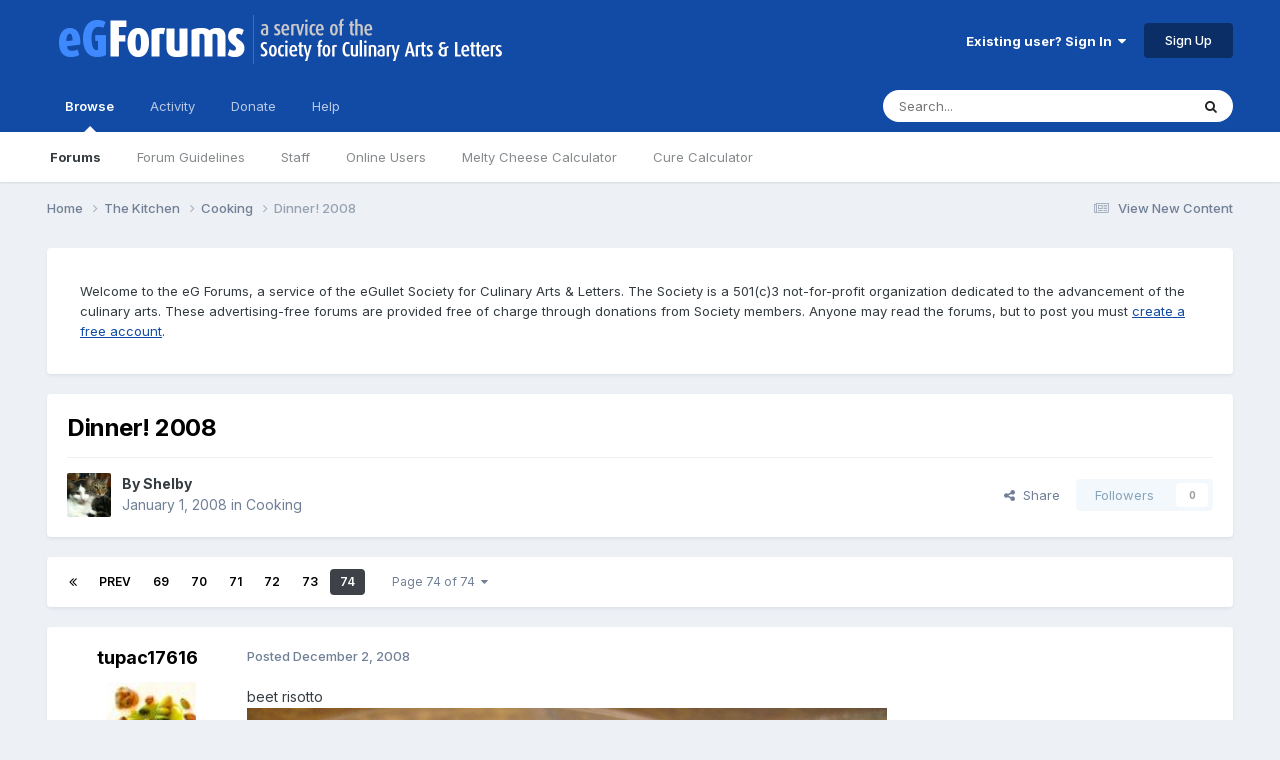

--- FILE ---
content_type: text/html;charset=UTF-8
request_url: https://forums.egullet.org/topic/143503-dinner-2008/page/74/
body_size: 35901
content:
<!DOCTYPE html>
<html lang="en-US" dir="ltr">
	<head>
		<meta charset="utf-8">
        
		<title>Dinner! 2008 - Page 74 - Cooking - eGullet Forums</title>
		
			<script type="text/javascript">

  var _gaq = _gaq || [];
  _gaq.push(['_setAccount', 'UA-526549-1']);
  _gaq.push(['_trackPageview']);

  (function() {
    var ga = document.createElement('script'); ga.type = 'text/javascript'; ga.async = true;
    ga.src = ('https:' == document.location.protocol ? 'https://ssl' : 'http://www') + '.google-analytics.com/ga.js';
    var s = document.getElementsByTagName('script')[0]; s.parentNode.insertBefore(ga, s);
  })();

</script>
		
		
		
		

	<meta name="viewport" content="width=device-width, initial-scale=1">


	
	
		<meta property="og:image" content="https://forums.egullet.org/uploads/monthly_2018_02/socail-logo_r1.png.1f372d5fe090c43f7134cd18b0a0a312.png">
	


	<meta name="twitter:card" content="summary_large_image" />


	
		<meta name="twitter:site" content="@eGullet" />
	



	
		
			
				<meta property="og:title" content="Dinner! 2008">
			
		
	

	
		
			
				<meta property="og:type" content="website">
			
		
	

	
		
			
				<meta property="og:url" content="https://forums.egullet.org/topic/143503-dinner-2008/">
			
		
	

	
		
			
				<meta property="og:updated_time" content="2008-12-31T06:41:56Z">
			
		
	

	
		
			
				<meta property="og:site_name" content="eGullet Forums">
			
		
	

	
		
			
				<meta property="og:locale" content="en_US">
			
		
	


	
		<link rel="first" href="https://forums.egullet.org/topic/143503-dinner-2008/" />
	

	
		<link rel="prev" href="https://forums.egullet.org/topic/143503-dinner-2008/page/73/" />
	

	
		<link rel="canonical" href="https://forums.egullet.org/topic/143503-dinner-2008/page/74/" />
	





<link rel="manifest" href="https://forums.egullet.org/manifest.webmanifest/">
<meta name="msapplication-config" content="https://forums.egullet.org/browserconfig.xml/">
<meta name="msapplication-starturl" content="/">
<meta name="application-name" content="eGullet Forums">
<meta name="apple-mobile-web-app-title" content="eGullet Forums">

	<meta name="theme-color" content="#000000">


	<meta name="msapplication-TileColor" content="#000000">


	<link rel="mask-icon" href="https://forums.egullet.org/uploads/monthly_2020_09/1370812245_appiconsvg.svg?v=1733501640" color="#ffffff">




	

	
		
			<link rel="icon" sizes="36x36" href="https://forums.egullet.org/uploads/monthly_2020_09/android-chrome-36x36.png?v=1733501640">
		
	

	
		
			<link rel="icon" sizes="48x48" href="https://forums.egullet.org/uploads/monthly_2020_09/android-chrome-48x48.png?v=1733501640">
		
	

	
		
			<link rel="icon" sizes="72x72" href="https://forums.egullet.org/uploads/monthly_2020_09/android-chrome-72x72.png?v=1733501640">
		
	

	
		
			<link rel="icon" sizes="96x96" href="https://forums.egullet.org/uploads/monthly_2020_09/android-chrome-96x96.png?v=1733501640">
		
	

	
		
			<link rel="icon" sizes="144x144" href="https://forums.egullet.org/uploads/monthly_2020_09/android-chrome-144x144.png?v=1733501640">
		
	

	
		
			<link rel="icon" sizes="192x192" href="https://forums.egullet.org/uploads/monthly_2020_09/android-chrome-192x192.png?v=1733501640">
		
	

	
		
			<link rel="icon" sizes="256x256" href="https://forums.egullet.org/uploads/monthly_2020_09/android-chrome-256x256.png?v=1733501640">
		
	

	
		
			<link rel="icon" sizes="384x384" href="https://forums.egullet.org/uploads/monthly_2020_09/android-chrome-384x384.png?v=1733501640">
		
	

	
		
			<link rel="icon" sizes="512x512" href="https://forums.egullet.org/uploads/monthly_2020_09/android-chrome-512x512.png?v=1733501640">
		
	

	
		
			<meta name="msapplication-square70x70logo" content="https://forums.egullet.org/uploads/monthly_2020_09/msapplication-square70x70logo.png?v=1733501640"/>
		
	

	
		
			<meta name="msapplication-TileImage" content="https://forums.egullet.org/uploads/monthly_2020_09/msapplication-TileImage.png?v=1733501640"/>
		
	

	
		
			<meta name="msapplication-square150x150logo" content="https://forums.egullet.org/uploads/monthly_2020_09/msapplication-square150x150logo.png?v=1733501640"/>
		
	

	
		
			<meta name="msapplication-wide310x150logo" content="https://forums.egullet.org/uploads/monthly_2020_09/msapplication-wide310x150logo.png?v=1733501640"/>
		
	

	
		
			<meta name="msapplication-square310x310logo" content="https://forums.egullet.org/uploads/monthly_2020_09/msapplication-square310x310logo.png?v=1733501640"/>
		
	

	
		
			
				<link rel="apple-touch-icon" href="https://forums.egullet.org/uploads/monthly_2020_09/apple-touch-icon-57x57.png?v=1733501640">
			
		
	

	
		
			
				<link rel="apple-touch-icon" sizes="60x60" href="https://forums.egullet.org/uploads/monthly_2020_09/apple-touch-icon-60x60.png?v=1733501640">
			
		
	

	
		
			
				<link rel="apple-touch-icon" sizes="72x72" href="https://forums.egullet.org/uploads/monthly_2020_09/apple-touch-icon-72x72.png?v=1733501640">
			
		
	

	
		
			
				<link rel="apple-touch-icon" sizes="76x76" href="https://forums.egullet.org/uploads/monthly_2020_09/apple-touch-icon-76x76.png?v=1733501640">
			
		
	

	
		
			
				<link rel="apple-touch-icon" sizes="114x114" href="https://forums.egullet.org/uploads/monthly_2020_09/apple-touch-icon-114x114.png?v=1733501640">
			
		
	

	
		
			
				<link rel="apple-touch-icon" sizes="120x120" href="https://forums.egullet.org/uploads/monthly_2020_09/apple-touch-icon-120x120.png?v=1733501640">
			
		
	

	
		
			
				<link rel="apple-touch-icon" sizes="144x144" href="https://forums.egullet.org/uploads/monthly_2020_09/apple-touch-icon-144x144.png?v=1733501640">
			
		
	

	
		
			
				<link rel="apple-touch-icon" sizes="152x152" href="https://forums.egullet.org/uploads/monthly_2020_09/apple-touch-icon-152x152.png?v=1733501640">
			
		
	

	
		
			
				<link rel="apple-touch-icon" sizes="180x180" href="https://forums.egullet.org/uploads/monthly_2020_09/apple-touch-icon-180x180.png?v=1733501640">
			
		
	





<link rel="preload" href="//forums.egullet.org/applications/core/interface/font/fontawesome-webfont.woff2?v=4.7.0" as="font" crossorigin="anonymous">
		


	<link rel="preconnect" href="https://fonts.googleapis.com">
	<link rel="preconnect" href="https://fonts.gstatic.com" crossorigin>
	
		<link href="https://fonts.googleapis.com/css2?family=Inter:wght@300;400;500;600;700&display=swap" rel="stylesheet">
	



	<link rel='stylesheet' href='https://forums.egullet.org/uploads/css_built_6/341e4a57816af3ba440d891ca87450ff_framework.css?v=98b32f91ab1733502332' media='all'>

	<link rel='stylesheet' href='https://forums.egullet.org/uploads/css_built_6/05e81b71abe4f22d6eb8d1a929494829_responsive.css?v=98b32f91ab1733502332' media='all'>

	<link rel='stylesheet' href='https://forums.egullet.org/uploads/css_built_6/90eb5adf50a8c640f633d47fd7eb1778_core.css?v=98b32f91ab1733502332' media='all'>

	<link rel='stylesheet' href='https://forums.egullet.org/uploads/css_built_6/5a0da001ccc2200dc5625c3f3934497d_core_responsive.css?v=98b32f91ab1733502332' media='all'>

	<link rel='stylesheet' href='https://forums.egullet.org/uploads/css_built_6/ec0c06d47f161faa24112e8cbf0665bc_chatbox.css?v=98b32f91ab1733502332' media='all'>

	<link rel='stylesheet' href='https://forums.egullet.org/uploads/css_built_6/62e269ced0fdab7e30e026f1d30ae516_forums.css?v=98b32f91ab1733502332' media='all'>

	<link rel='stylesheet' href='https://forums.egullet.org/uploads/css_built_6/76e62c573090645fb99a15a363d8620e_forums_responsive.css?v=98b32f91ab1733502332' media='all'>

	<link rel='stylesheet' href='https://forums.egullet.org/uploads/css_built_6/ebdea0c6a7dab6d37900b9190d3ac77b_topics.css?v=98b32f91ab1733502332' media='all'>





<link rel='stylesheet' href='https://forums.egullet.org/uploads/css_built_6/258adbb6e4f3e83cd3b355f84e3fa002_custom.css?v=98b32f91ab1733502332' media='all'>




		
		

	
	<link rel='shortcut icon' href='https://forums.egullet.org/uploads/monthly_2020_09/favicon.ico' type="image/x-icon">

	</head>
	<body class="ipsApp ipsApp_front ipsJS_none ipsClearfix" data-controller="core.front.core.app"  data-message=""  data-pageapp="forums" data-pagelocation="front" data-pagemodule="forums" data-pagecontroller="topic" data-pageid="143503"   >
		
        

        

		<a href="#ipsLayout_mainArea" class="ipsHide" title="Go to main content on this page" accesskey="m">Jump to content</a>
		





		<div id="ipsLayout_header" class="ipsClearfix">
			<header>
				<div class="ipsLayout_container">
					


<a href='https://forums.egullet.org/' id='elLogo' accesskey='1'><img src="https://forums.egullet.org/uploads/monthly_2020_09/eG_Full_Logo.png.c557d6173cc2fa4ef03b5da34835bbcb.png" alt='eGullet Forums'></a>

					
						

	<ul id="elUserNav" class="ipsList_inline cSignedOut ipsResponsive_showDesktop">
		
        
		
        
        
            
            
	


	<li class='cUserNav_icon ipsHide' id='elCart_container'></li>
	<li class='elUserNav_sep ipsHide' id='elCart_sep'></li>

<li id="elSignInLink">
                <a href="https://forums.egullet.org/login/" data-ipsmenu-closeonclick="false" data-ipsmenu id="elUserSignIn">
                    Existing user? Sign In  <i class="fa fa-caret-down"></i>
                </a>
                
<div id='elUserSignIn_menu' class='ipsMenu ipsMenu_auto ipsHide'>
	<form accept-charset='utf-8' method='post' action='https://forums.egullet.org/login/'>
		<input type="hidden" name="csrfKey" value="add781b03225203c92f1c6685ad775e7">
		<input type="hidden" name="ref" value="aHR0cHM6Ly9mb3J1bXMuZWd1bGxldC5vcmcvdG9waWMvMTQzNTAzLWRpbm5lci0yMDA4L3BhZ2UvNzQv">
		<div data-role="loginForm">
			
			
			
				<div class='ipsColumns ipsColumns_noSpacing'>
					<div class='ipsColumn ipsColumn_wide' id='elUserSignIn_internal'>
						
<div class="ipsPad ipsForm ipsForm_vertical">
	<h4 class="ipsType_sectionHead">Sign In</h4>
	<br><br>
	<ul class='ipsList_reset'>
		<li class="ipsFieldRow ipsFieldRow_noLabel ipsFieldRow_fullWidth">
			
			
				<input type="text" placeholder="Display Name or Email Address" name="auth" autocomplete="email">
			
		</li>
		<li class="ipsFieldRow ipsFieldRow_noLabel ipsFieldRow_fullWidth">
			<input type="password" placeholder="Password" name="password" autocomplete="current-password">
		</li>
		<li class="ipsFieldRow ipsFieldRow_checkbox ipsClearfix">
			<span class="ipsCustomInput">
				<input type="checkbox" name="remember_me" id="remember_me_checkbox" value="1" checked aria-checked="true">
				<span></span>
			</span>
			<div class="ipsFieldRow_content">
				<label class="ipsFieldRow_label" for="remember_me_checkbox">Remember me</label>
				<span class="ipsFieldRow_desc">Not recommended on shared computers</span>
			</div>
		</li>
		<li class="ipsFieldRow ipsFieldRow_fullWidth">
			<button type="submit" name="_processLogin" value="usernamepassword" class="ipsButton ipsButton_primary ipsButton_small" id="elSignIn_submit">Sign In</button>
			
				<p class="ipsType_right ipsType_small">
					
						<a href='https://forums.egullet.org/lostpassword/' data-ipsDialog data-ipsDialog-title='Forgot your password?'>
					
					Forgot your password?</a>
				</p>
			
		</li>
	</ul>
</div>
					</div>
					<div class='ipsColumn ipsColumn_wide'>
						<div class='ipsPadding' id='elUserSignIn_external'>
							<div class='ipsAreaBackground_light ipsPadding:half'>
								
									<p class='ipsType_reset ipsType_small ipsType_center'><strong>Or sign in with one of these services</strong></p>
								
								
									<div class='ipsType_center ipsMargin_top:half'>
										

<button type="submit" name="_processLogin" value="2" class='ipsButton ipsButton_verySmall ipsButton_fullWidth ipsSocial ipsSocial_facebook' style="background-color: #3a579a">
	
		<span class='ipsSocial_icon'>
			
				<i class='fa fa-facebook-official'></i>
			
		</span>
		<span class='ipsSocial_text'>Sign in with Facebook</span>
	
</button>
									</div>
								
									<div class='ipsType_center ipsMargin_top:half'>
										

<button type="submit" name="_processLogin" value="9" class='ipsButton ipsButton_verySmall ipsButton_fullWidth ipsSocial ipsSocial_twitter' style="background-color: #00abf0">
	
		<span class='ipsSocial_icon'>
			
				<i class='fa fa-twitter'></i>
			
		</span>
		<span class='ipsSocial_text'>Sign in with X</span>
	
</button>
									</div>
								
									<div class='ipsType_center ipsMargin_top:half'>
										

<button type="submit" name="_processLogin" value="3" class='ipsButton ipsButton_verySmall ipsButton_fullWidth ipsSocial ipsSocial_google' style="background-color: #4285F4">
	
		<span class='ipsSocial_icon'>
			
				<i class='fa fa-google'></i>
			
		</span>
		<span class='ipsSocial_text'>Sign in with Google</span>
	
</button>
									</div>
								
									<div class='ipsType_center ipsMargin_top:half'>
										

<button type="submit" name="_processLogin" value="10" class='ipsButton ipsButton_verySmall ipsButton_fullWidth ipsSocial ipsSocial_apple' style="background-color: #000000">
	
		<span class='ipsSocial_icon'>
			
				<i class='fa fa-apple'></i>
			
		</span>
		<span class='ipsSocial_text'>Sign In With Apple</span>
	
</button>
									</div>
								
							</div>
						</div>
					</div>
				</div>
			
		</div>
	</form>
</div>
            </li>
            
        
		
			<li>
				
					<a href="https://forums.egullet.org/register/"  id="elRegisterButton" class="ipsButton ipsButton_normal ipsButton_primary">Sign Up</a>
				
			</li>
		
	</ul>

						
<ul class='ipsMobileHamburger ipsList_reset ipsResponsive_hideDesktop'>
	<li data-ipsDrawer data-ipsDrawer-drawerElem='#elMobileDrawer'>
		<a href='#' >
			
			
				
			
			
			
			<i class='fa fa-navicon'></i>
		</a>
	</li>
</ul>
					
				</div>
			</header>
			

	<nav data-controller='core.front.core.navBar' class=' ipsResponsive_showDesktop'>
		<div class='ipsNavBar_primary ipsLayout_container '>
			<ul data-role="primaryNavBar" class='ipsClearfix'>
				


	
		
		
			
		
		<li class='ipsNavBar_active' data-active id='elNavSecondary_1' data-role="navBarItem" data-navApp="core" data-navExt="CustomItem">
			
			
				<a href="https://forums.egullet.org"  data-navItem-id="1" data-navDefault>
					Browse<span class='ipsNavBar_active__identifier'></span>
				</a>
			
			
				<ul class='ipsNavBar_secondary ' data-role='secondaryNavBar'>
					


	
		
		
			
		
		<li class='ipsNavBar_active' data-active id='elNavSecondary_8' data-role="navBarItem" data-navApp="forums" data-navExt="Forums">
			
			
				<a href="https://forums.egullet.org"  data-navItem-id="8" data-navDefault>
					Forums<span class='ipsNavBar_active__identifier'></span>
				</a>
			
			
		</li>
	
	

	
		
		
		<li  id='elNavSecondary_24' data-role="navBarItem" data-navApp="core" data-navExt="CustomItem">
			
			
				<a href="https://forums.egullet.org/topic/31620-society-member-agreement/"  data-navItem-id="24" >
					Forum Guidelines<span class='ipsNavBar_active__identifier'></span>
				</a>
			
			
		</li>
	
	

	
		
		
		<li  id='elNavSecondary_25' data-role="navBarItem" data-navApp="core" data-navExt="StaffDirectory">
			
			
				<a href="https://forums.egullet.org/staff/"  data-navItem-id="25" >
					Staff<span class='ipsNavBar_active__identifier'></span>
				</a>
			
			
		</li>
	
	

	
		
		
		<li  id='elNavSecondary_26' data-role="navBarItem" data-navApp="core" data-navExt="OnlineUsers">
			
			
				<a href="https://forums.egullet.org/online/"  data-navItem-id="26" >
					Online Users<span class='ipsNavBar_active__identifier'></span>
				</a>
			
			
		</li>
	
	

	
		
		
		<li  id='elNavSecondary_34' data-role="navBarItem" data-navApp="cms" data-navExt="Pages">
			
			
				<a href="https://forums.egullet.org/melty-cheese-calculator/"  data-navItem-id="34" >
					Melty Cheese Calculator<span class='ipsNavBar_active__identifier'></span>
				</a>
			
			
		</li>
	
	

	
		
		
		<li  id='elNavSecondary_35' data-role="navBarItem" data-navApp="cms" data-navExt="Pages">
			
			
				<a href="https://forums.egullet.org/cure-calculator/"  data-navItem-id="35" >
					Cure Calculator<span class='ipsNavBar_active__identifier'></span>
				</a>
			
			
		</li>
	
	

					<li class='ipsHide' id='elNavigationMore_1' data-role='navMore'>
						<a href='#' data-ipsMenu data-ipsMenu-appendTo='#elNavigationMore_1' id='elNavigationMore_1_dropdown'>More <i class='fa fa-caret-down'></i></a>
						<ul class='ipsHide ipsMenu ipsMenu_auto' id='elNavigationMore_1_dropdown_menu' data-role='moreDropdown'></ul>
					</li>
				</ul>
			
		</li>
	
	

	
		
		
		<li  id='elNavSecondary_2' data-role="navBarItem" data-navApp="core" data-navExt="CustomItem">
			
			
				<a href="https://forums.egullet.org/discover/"  data-navItem-id="2" >
					Activity<span class='ipsNavBar_active__identifier'></span>
				</a>
			
			
				<ul class='ipsNavBar_secondary ipsHide' data-role='secondaryNavBar'>
					


	
		
		
		<li  id='elNavSecondary_3' data-role="navBarItem" data-navApp="core" data-navExt="AllActivity">
			
			
				<a href="https://forums.egullet.org/discover/"  data-navItem-id="3" >
					All Activity<span class='ipsNavBar_active__identifier'></span>
				</a>
			
			
		</li>
	
	

	
		
		
		<li  id='elNavSecondary_4' data-role="navBarItem" data-navApp="core" data-navExt="YourActivityStreams">
			
			
				<a href="#" id="elNavigation_4" data-ipsMenu data-ipsMenu-appendTo='#elNavSecondary_2' data-ipsMenu-activeClass='ipsNavActive_menu' data-navItem-id="4" >
					My Activity Streams <i class="fa fa-caret-down"></i><span class='ipsNavBar_active__identifier'></span>
				</a>
				<ul id="elNavigation_4_menu" class="ipsMenu ipsMenu_auto ipsHide">
					

	
		
			<li class='ipsMenu_item' data-streamid='6'>
				<a href='https://forums.egullet.org/discover/6/' >
					View New Content
				</a>
			</li>
		
	

	
		
			<li class='ipsMenu_item' data-streamid='31'>
				<a href='https://forums.egullet.org/discover/31/' >
					Culinary Modernism
				</a>
			</li>
		
	

				</ul>
			
			
		</li>
	
	

	
		
		
		<li  id='elNavSecondary_5' data-role="navBarItem" data-navApp="core" data-navExt="YourActivityStreamsItem">
			
			
				<a href="https://forums.egullet.org/discover/unread/"  data-navItem-id="5" >
					Unread Content<span class='ipsNavBar_active__identifier'></span>
				</a>
			
			
		</li>
	
	

	
		
		
		<li  id='elNavSecondary_6' data-role="navBarItem" data-navApp="core" data-navExt="YourActivityStreamsItem">
			
			
				<a href="https://forums.egullet.org/discover/content-started/"  data-navItem-id="6" >
					Content I Started<span class='ipsNavBar_active__identifier'></span>
				</a>
			
			
		</li>
	
	

	
		
		
		<li  id='elNavSecondary_7' data-role="navBarItem" data-navApp="core" data-navExt="Search">
			
			
				<a href="https://forums.egullet.org/search/"  data-navItem-id="7" >
					Search<span class='ipsNavBar_active__identifier'></span>
				</a>
			
			
		</li>
	
	

					<li class='ipsHide' id='elNavigationMore_2' data-role='navMore'>
						<a href='#' data-ipsMenu data-ipsMenu-appendTo='#elNavigationMore_2' id='elNavigationMore_2_dropdown'>More <i class='fa fa-caret-down'></i></a>
						<ul class='ipsHide ipsMenu ipsMenu_auto' id='elNavigationMore_2_dropdown_menu' data-role='moreDropdown'></ul>
					</li>
				</ul>
			
		</li>
	
	

	
		
		
		<li  id='elNavSecondary_10' data-role="navBarItem" data-navApp="core" data-navExt="CustomItem">
			
			
				<a href="https://forums.egullet.org/store/"  data-navItem-id="10" >
					Donate<span class='ipsNavBar_active__identifier'></span>
				</a>
			
			
				<ul class='ipsNavBar_secondary ipsHide' data-role='secondaryNavBar'>
					


	
		
		
		<li  id='elNavSecondary_12' data-role="navBarItem" data-navApp="nexus" data-navExt="Orders">
			
			
				<a href="https://forums.egullet.org/clients/orders/"  data-navItem-id="12" >
					Orders<span class='ipsNavBar_active__identifier'></span>
				</a>
			
			
		</li>
	
	

	
		
		
		<li  id='elNavSecondary_13' data-role="navBarItem" data-navApp="nexus" data-navExt="Purchases">
			
			
				<a href="https://forums.egullet.org/clients/purchases/"  data-navItem-id="13" >
					Manage Purchases<span class='ipsNavBar_active__identifier'></span>
				</a>
			
			
		</li>
	
	

	
		
		
		<li  id='elNavSecondary_14' data-role="navBarItem" data-navApp="core" data-navExt="Menu">
			
			
				<a href="#" id="elNavigation_14" data-ipsMenu data-ipsMenu-appendTo='#elNavSecondary_10' data-ipsMenu-activeClass='ipsNavActive_menu' data-navItem-id="14" >
					My Details <i class="fa fa-caret-down"></i><span class='ipsNavBar_active__identifier'></span>
				</a>
				<ul id="elNavigation_14_menu" class="ipsMenu ipsMenu_auto ipsHide">
					

	
		
			<li class='ipsMenu_item' >
				<a href='https://forums.egullet.org/clients/info/' >
					Personal Information
				</a>
			</li>
		
	

	
		
			<li class='ipsMenu_item' >
				<a href='https://forums.egullet.org/clients/addresses/' >
					Addresses
				</a>
			</li>
		
	

	
		
			<li class='ipsMenu_item' >
				<a href='https://forums.egullet.org/clients/cards/' >
					Payment Methods
				</a>
			</li>
		
	

	

	
		
			<li class='ipsMenu_item' >
				<a href='https://forums.egullet.org/clients/alternative-contacts/' >
					Alternative Contacts
				</a>
			</li>
		
	

	

				</ul>
			
			
		</li>
	
	

					<li class='ipsHide' id='elNavigationMore_10' data-role='navMore'>
						<a href='#' data-ipsMenu data-ipsMenu-appendTo='#elNavigationMore_10' id='elNavigationMore_10_dropdown'>More <i class='fa fa-caret-down'></i></a>
						<ul class='ipsHide ipsMenu ipsMenu_auto' id='elNavigationMore_10_dropdown_menu' data-role='moreDropdown'></ul>
					</li>
				</ul>
			
		</li>
	
	

	
		
		
		<li  id='elNavSecondary_21' data-role="navBarItem" data-navApp="core" data-navExt="CustomItem">
			
			
				<a href="https://forums.egullet.org/support/"  data-navItem-id="21" >
					Help<span class='ipsNavBar_active__identifier'></span>
				</a>
			
			
				<ul class='ipsNavBar_secondary ipsHide' data-role='secondaryNavBar'>
					


	
		
		
		<li  id='elNavSecondary_27' data-role="navBarItem" data-navApp="cms" data-navExt="Pages">
			
			
				<a href="https://forums.egullet.org/help/"  data-navItem-id="27" >
					Help Articles<span class='ipsNavBar_active__identifier'></span>
				</a>
			
			
		</li>
	
	

	
		
		
		<li  id='elNavSecondary_22' data-role="navBarItem" data-navApp="nexus" data-navExt="Support">
			
			
				<a href="https://forums.egullet.org/support/"  data-navItem-id="22" >
					Support<span class='ipsNavBar_active__identifier'></span>
				</a>
			
			
		</li>
	
	

	
	

					<li class='ipsHide' id='elNavigationMore_21' data-role='navMore'>
						<a href='#' data-ipsMenu data-ipsMenu-appendTo='#elNavigationMore_21' id='elNavigationMore_21_dropdown'>More <i class='fa fa-caret-down'></i></a>
						<ul class='ipsHide ipsMenu ipsMenu_auto' id='elNavigationMore_21_dropdown_menu' data-role='moreDropdown'></ul>
					</li>
				</ul>
			
		</li>
	
	

	
	

	
	

	
	

				<li class='ipsHide' id='elNavigationMore' data-role='navMore'>
					<a href='#' data-ipsMenu data-ipsMenu-appendTo='#elNavigationMore' id='elNavigationMore_dropdown'>More</a>
					<ul class='ipsNavBar_secondary ipsHide' data-role='secondaryNavBar'>
						<li class='ipsHide' id='elNavigationMore_more' data-role='navMore'>
							<a href='#' data-ipsMenu data-ipsMenu-appendTo='#elNavigationMore_more' id='elNavigationMore_more_dropdown'>More <i class='fa fa-caret-down'></i></a>
							<ul class='ipsHide ipsMenu ipsMenu_auto' id='elNavigationMore_more_dropdown_menu' data-role='moreDropdown'></ul>
						</li>
					</ul>
				</li>
			</ul>
			

	<div id="elSearchWrapper">
		<div id='elSearch' data-controller="core.front.core.quickSearch">
			<form accept-charset='utf-8' action='//forums.egullet.org/search/?do=quicksearch' method='post'>
                <input type='search' id='elSearchField' placeholder='Search...' name='q' autocomplete='off' aria-label='Search'>
                <details class='cSearchFilter'>
                    <summary class='cSearchFilter__text'></summary>
                    <ul class='cSearchFilter__menu'>
                        
                        <li><label><input type="radio" name="type" value="all" ><span class='cSearchFilter__menuText'>Everywhere</span></label></li>
                        
                            
                                <li><label><input type="radio" name="type" value='contextual_{&quot;type&quot;:&quot;forums_topic&quot;,&quot;nodes&quot;:3}' checked><span class='cSearchFilter__menuText'>This Forum</span></label></li>
                            
                                <li><label><input type="radio" name="type" value='contextual_{&quot;type&quot;:&quot;forums_topic&quot;,&quot;item&quot;:143503}' checked><span class='cSearchFilter__menuText'>This Topic</span></label></li>
                            
                        
                        
                            <li><label><input type="radio" name="type" value="core_statuses_status"><span class='cSearchFilter__menuText'>Status Updates</span></label></li>
                        
                            <li><label><input type="radio" name="type" value="forums_topic"><span class='cSearchFilter__menuText'>Topics</span></label></li>
                        
                            <li><label><input type="radio" name="type" value="nexus_package_item"><span class='cSearchFilter__menuText'>Products</span></label></li>
                        
                            <li><label><input type="radio" name="type" value="cms_pages_pageitem"><span class='cSearchFilter__menuText'>Pages</span></label></li>
                        
                            <li><label><input type="radio" name="type" value="cms_records2"><span class='cSearchFilter__menuText'>Help Articles</span></label></li>
                        
                            <li><label><input type="radio" name="type" value="core_members"><span class='cSearchFilter__menuText'>Members</span></label></li>
                        
                    </ul>
                </details>
				<button class='cSearchSubmit' type="submit" aria-label='Search'><i class="fa fa-search"></i></button>
			</form>
		</div>
	</div>

		</div>
	</nav>

			
<ul id='elMobileNav' class='ipsResponsive_hideDesktop' data-controller='core.front.core.mobileNav'>
	
		
			
			
				
				
			
				
					<li id='elMobileBreadcrumb'>
						<a href='https://forums.egullet.org/forum/3-cooking/'>
							<span>Cooking</span>
						</a>
					</li>
				
				
			
				
				
			
		
	
	
	
	<li >
		<a data-action="defaultStream" href='https://forums.egullet.org/discover/6/'><i class="fa fa-newspaper-o" aria-hidden="true"></i></a>
	</li>

	

	
		<li class='ipsJS_show'>
			<a href='https://forums.egullet.org/search/'><i class='fa fa-search'></i></a>
		</li>
	
</ul>
		</div>
		<main id="ipsLayout_body" class="ipsLayout_container">
			<div id="ipsLayout_contentArea">
				<div id="ipsLayout_contentWrapper">
					
<nav class='ipsBreadcrumb ipsBreadcrumb_top ipsFaded_withHover'>
	

	<ul class='ipsList_inline ipsPos_right'>
		
		<li >
			<a data-action="defaultStream" class='ipsType_light '  href='https://forums.egullet.org/discover/6/'><i class="fa fa-newspaper-o" aria-hidden="true"></i> <span>View New Content</span></a>
		</li>
		
	</ul>

	<ul data-role="breadcrumbList">
		<li>
			<a title="Home" href='https://forums.egullet.org/'>
				<span>Home <i class='fa fa-angle-right'></i></span>
			</a>
		</li>
		
		
			<li>
				
					<a href='https://forums.egullet.org/forum/172-the-kitchen/'>
						<span>The Kitchen <i class='fa fa-angle-right' aria-hidden="true"></i></span>
					</a>
				
			</li>
		
			<li>
				
					<a href='https://forums.egullet.org/forum/3-cooking/'>
						<span>Cooking <i class='fa fa-angle-right' aria-hidden="true"></i></span>
					</a>
				
			</li>
		
			<li>
				
					Dinner! 2008
				
			</li>
		
	</ul>
</nav>
					
					<div id="ipsLayout_mainArea">
						
						
						
						

	




	<div class='cWidgetContainer '  data-role='widgetReceiver' data-orientation='horizontal' data-widgetArea='header'>
		<ul class='ipsList_reset'>
			
				
					
					<li class='ipsWidget ipsWidget_horizontal ipsBox  ' data-blockID='app_cms_Blocks_n53p13bmk' data-blockConfig="true" data-blockTitle="Custom Blocks" data-blockErrorMessage="This block cannot be shown. This could be because it needs configuring, is unable to show on this page, or will show after reloading this page."  data-controller='core.front.widgets.block'>
<div class='ipsWidget_inner ipsPad ipsType_richText' data-controller='core.front.core.lightboxedImages'>
	
<div class="egfWidgetCustom">
	<p>
		Welcome to the eG Forums, a service of the eGullet Society for Culinary Arts &amp; Letters. The Society is a 501(c)3 not-for-profit organization dedicated to the advancement of the culinary arts. These advertising-free forums are provided free of charge through donations from Society members. Anyone may read the forums, but to post you must <a href="https://forums.egullet.org/register/" rel="">create a free account</a>.
	</p>
</div>

</div>
</li>
				
					
					<li class='ipsWidget ipsWidget_horizontal ipsBox  ipsWidgetHide ipsHide ' data-blockID='app_cms_Blocks_uw32sgi56' data-blockConfig="true" data-blockTitle="Custom Blocks" data-blockErrorMessage="This block cannot be shown. This could be because it needs configuring, is unable to show on this page, or will show after reloading this page."  data-controller='core.front.widgets.block'></li>
				
			
		</ul>
	</div>

						



<div class="ipsPageHeader ipsResponsive_pull ipsBox ipsPadding sm:ipsPadding:half ipsMargin_bottom">
		
	
	<div class="ipsFlex ipsFlex-ai:center ipsFlex-fw:wrap ipsGap:4">
		<div class="ipsFlex-flex:11">
			<h1 class="ipsType_pageTitle ipsContained_container">
				

				
				
					<span class="ipsType_break ipsContained">
						<span>Dinner! 2008</span>
					</span>
				
			</h1>
			
			
		</div>
		
	</div>
	<hr class="ipsHr">
	<div class="ipsPageHeader__meta ipsFlex ipsFlex-jc:between ipsFlex-ai:center ipsFlex-fw:wrap ipsGap:3">
		<div class="ipsFlex-flex:11">
			<div class="ipsPhotoPanel ipsPhotoPanel_mini ipsPhotoPanel_notPhone ipsClearfix">
				


	<a href="https://forums.egullet.org/profile/54689-shelby/" rel="nofollow" data-ipsHover data-ipsHover-width="370" data-ipsHover-target="https://forums.egullet.org/profile/54689-shelby/?do=hovercard" class="ipsUserPhoto ipsUserPhoto_mini" title="Go to Shelby's profile">
		<img src='https://forums.egullet.org/uploads/profile/photo-thumb-54689.jpg' alt='Shelby' loading="lazy">
	</a>

				<div>
					<p class="ipsType_reset ipsType_blendLinks">
						<span class="ipsType_normal">
						
							<strong>By 


<a href='https://forums.egullet.org/profile/54689-shelby/' rel="nofollow" data-ipsHover data-ipsHover-width='370' data-ipsHover-target='https://forums.egullet.org/profile/54689-shelby/?do=hovercard&amp;referrer=https%253A%252F%252Fforums.egullet.org%252Ftopic%252F143503-dinner-2008%252Fpage%252F74%252F' title="Go to Shelby's profile" class="ipsType_break">Shelby</a></strong><br>
							<span class="ipsType_light"><time datetime='2008-01-01T13:48:34Z' title='01/01/2008 01:48  PM' data-short='18 yr'>January 1, 2008</time> in <a href="https://forums.egullet.org/forum/3-cooking/">Cooking</a></span>
						
						</span>
					</p>
				</div>
			</div>
		</div>
		
			<div class="ipsFlex-flex:01 ipsResponsive_hidePhone">
				<div class="ipsShareLinks">
					
						


    <a href='#elShareItem_2079676220_menu' id='elShareItem_2079676220' data-ipsMenu class='ipsShareButton ipsButton ipsButton_verySmall ipsButton_link ipsButton_link--light'>
        <span><i class='fa fa-share-alt'></i></span> &nbsp;Share
    </a>

    <div class='ipsPadding ipsMenu ipsMenu_normal ipsHide' id='elShareItem_2079676220_menu' data-controller="core.front.core.sharelink">
        
        
        <span data-ipsCopy data-ipsCopy-flashmessage>
            <a href="https://forums.egullet.org/topic/143503-dinner-2008/" class="ipsButton ipsButton_light ipsButton_small ipsButton_fullWidth" data-role="copyButton" data-clipboard-text="https://forums.egullet.org/topic/143503-dinner-2008/" data-ipstooltip title='Copy Link to Clipboard'><i class="fa fa-clone"></i> https://forums.egullet.org/topic/143503-dinner-2008/</a>
        </span>
        <ul class='ipsShareLinks ipsMargin_top:half'>
            
                <li>
<a href="https://www.reddit.com/submit?url=https%3A%2F%2Fforums.egullet.org%2Ftopic%2F143503-dinner-2008%2F&amp;title=Dinner%21+2008" rel="nofollow noopener" class="cShareLink cShareLink_reddit" target="_blank" title='Share on Reddit' data-ipsTooltip>
	<i class="fa fa-reddit"></i>
</a></li>
            
                <li>
<a href="https://x.com/share?url=https%3A%2F%2Fforums.egullet.org%2Ftopic%2F143503-dinner-2008%2F" class="cShareLink cShareLink_x" target="_blank" data-role="shareLink" title='Share on X' data-ipsTooltip rel='nofollow noopener'>
    <i class="fa fa-x"></i>
</a></li>
            
                <li>
<a href="https://www.facebook.com/sharer/sharer.php?u=https%3A%2F%2Fforums.egullet.org%2Ftopic%2F143503-dinner-2008%2F" class="cShareLink cShareLink_facebook" target="_blank" data-role="shareLink" title='Share on Facebook' data-ipsTooltip rel='noopener nofollow'>
	<i class="fa fa-facebook"></i>
</a></li>
            
                <li>
<a href="https://pinterest.com/pin/create/button/?url=https://forums.egullet.org/topic/143503-dinner-2008/&amp;media=https://forums.egullet.org/uploads/monthly_2018_02/socail-logo_r1.png.1f372d5fe090c43f7134cd18b0a0a312.png" class="cShareLink cShareLink_pinterest" rel="nofollow noopener" target="_blank" data-role="shareLink" title='Share on Pinterest' data-ipsTooltip>
	<i class="fa fa-pinterest"></i>
</a></li>
            
        </ul>
        
            <hr class='ipsHr'>
            <button class='ipsHide ipsButton ipsButton_verySmall ipsButton_light ipsButton_fullWidth ipsMargin_top:half' data-controller='core.front.core.webshare' data-role='webShare' data-webShareTitle='Dinner! 2008' data-webShareText='Dinner! 2008' data-webShareUrl='https://forums.egullet.org/topic/143503-dinner-2008/'>More sharing options...</button>
        
    </div>

					
					
                    

					



					

<div data-followApp='forums' data-followArea='topic' data-followID='143503' data-controller='core.front.core.followButton'>
	

	<a href='https://forums.egullet.org/login/' rel="nofollow" class="ipsFollow ipsPos_middle ipsButton ipsButton_light ipsButton_verySmall ipsButton_disabled" data-role="followButton" data-ipsTooltip title='Sign in to follow this'>
		<span>Followers</span>
		<span class='ipsCommentCount'>0</span>
	</a>

</div>
				</div>
			</div>
					
	</div>
	
	
</div>







      
      <!-- END HENNES ADDITION -- clear note to Show Hidden Posts group -->


<div class="ipsClearfix">
	<ul class="ipsToolList ipsToolList_horizontal ipsClearfix ipsSpacer_both ipsResponsive_hidePhone">
		
		
		
	</ul>
</div>

<div id="comments" data-controller="core.front.core.commentFeed,forums.front.topic.view, core.front.core.ignoredComments" data-autopoll data-baseurl="https://forums.egullet.org/topic/143503-dinner-2008/" data-lastpage data-feedid="topic-143503" class="cTopic ipsClear ipsSpacer_top">
	
			

				<div class="ipsBox ipsResponsive_pull ipsPadding:half ipsClearfix ipsClear ipsMargin_bottom">
					
					
						


	
	<ul class='ipsPagination' id='elPagination_0879c6d744fd84caa4de4758512d49b1_484731738' data-ipsPagination-seoPagination='true' data-pages='74' data-ipsPagination  data-ipsPagination-pages="74" data-ipsPagination-perPage='25'>
		
			
				<li class='ipsPagination_first'><a href='https://forums.egullet.org/topic/143503-dinner-2008/#comments' rel="first" data-page='1' data-ipsTooltip title='First page'><i class='fa fa-angle-double-left'></i></a></li>
				<li class='ipsPagination_prev'><a href='https://forums.egullet.org/topic/143503-dinner-2008/page/73/#comments' rel="prev" data-page='73' data-ipsTooltip title='Previous page'>Prev</a></li>
				
					<li class='ipsPagination_page'><a href='https://forums.egullet.org/topic/143503-dinner-2008/page/69/#comments' data-page='69'>69</a></li>
				
					<li class='ipsPagination_page'><a href='https://forums.egullet.org/topic/143503-dinner-2008/page/70/#comments' data-page='70'>70</a></li>
				
					<li class='ipsPagination_page'><a href='https://forums.egullet.org/topic/143503-dinner-2008/page/71/#comments' data-page='71'>71</a></li>
				
					<li class='ipsPagination_page'><a href='https://forums.egullet.org/topic/143503-dinner-2008/page/72/#comments' data-page='72'>72</a></li>
				
					<li class='ipsPagination_page'><a href='https://forums.egullet.org/topic/143503-dinner-2008/page/73/#comments' data-page='73'>73</a></li>
				
			
			<li class='ipsPagination_page ipsPagination_active'><a href='https://forums.egullet.org/topic/143503-dinner-2008/page/74/#comments' data-page='74'>74</a></li>
			
				<li class='ipsPagination_next ipsPagination_inactive'><a href='https://forums.egullet.org/topic/143503-dinner-2008/page/74/#comments' rel="next" data-page='74' data-ipsTooltip title='Next page'>Next</a></li>
				<li class='ipsPagination_last ipsPagination_inactive'><a href='https://forums.egullet.org/topic/143503-dinner-2008/page/74/#comments' rel="last" data-page='74' data-ipsTooltip title='Last page'><i class='fa fa-angle-double-right'></i></a></li>
			
			
				<li class='ipsPagination_pageJump'>
					<a href='#' data-ipsMenu data-ipsMenu-closeOnClick='false' data-ipsMenu-appendTo='#elPagination_0879c6d744fd84caa4de4758512d49b1_484731738' id='elPagination_0879c6d744fd84caa4de4758512d49b1_484731738_jump'>Page 74 of 74 &nbsp;<i class='fa fa-caret-down'></i></a>
					<div class='ipsMenu ipsMenu_narrow ipsPadding ipsHide' id='elPagination_0879c6d744fd84caa4de4758512d49b1_484731738_jump_menu'>
						<form accept-charset='utf-8' method='post' action='https://forums.egullet.org/topic/143503-dinner-2008/#comments' data-role="pageJump" data-baseUrl='#'>
							<ul class='ipsForm ipsForm_horizontal'>
								<li class='ipsFieldRow'>
									<input type='number' min='1' max='74' placeholder='Page number' class='ipsField_fullWidth' name='page'>
								</li>
								<li class='ipsFieldRow ipsFieldRow_fullWidth'>
									<input type='submit' class='ipsButton_fullWidth ipsButton ipsButton_verySmall ipsButton_primary' value='Go'>
								</li>
							</ul>
						</form>
					</div>
				</li>
			
		
	</ul>

					
				</div>
			
	

	

<div data-controller='core.front.core.recommendedComments' data-url='https://forums.egullet.org/topic/143503-dinner-2008/?recommended=comments' class='ipsRecommendedComments ipsHide'>
	<div data-role="recommendedComments">
		<h2 class='ipsType_sectionHead ipsType_large ipsType_bold ipsMargin_bottom'>Recommended Posts</h2>
		
	</div>
</div>
	
	<div id="elPostFeed" data-role="commentFeed" data-controller="core.front.core.moderation" >
		<form action="https://forums.egullet.org/topic/143503-dinner-2008/page/74/?csrfKey=add781b03225203c92f1c6685ad775e7&amp;do=multimodComment" method="post" data-ipspageaction data-role="moderationTools">
			
			
				

					

					
					



<!--- HENNES ADDITION -->
  

<!-- END HENNES -->
<a id='comment-1621876'></a>
<article  id='elComment_1621876' class='cPost ipsBox ipsResponsive_pull  ipsComment  ipsComment_parent ipsClearfix ipsClear ipsColumns ipsColumns_noSpacing ipsColumns_collapsePhone    '>
	

	

	<div class='cAuthorPane_mobile ipsResponsive_showPhone'>
		<div class='cAuthorPane_photo'>
			<div class='cAuthorPane_photoWrap'>
				


	<a href="https://forums.egullet.org/profile/18974-tupac17616/" rel="nofollow" data-ipsHover data-ipsHover-width="370" data-ipsHover-target="https://forums.egullet.org/profile/18974-tupac17616/?do=hovercard" class="ipsUserPhoto ipsUserPhoto_large" title="Go to tupac17616's profile">
		<img src='https://forums.egullet.org/uploads/av-18974.jpg' alt='tupac17616' loading="lazy">
	</a>

				
				
			</div>
		</div>
		<div class='cAuthorPane_content'>
			<h3 class='ipsType_sectionHead cAuthorPane_author ipsType_break ipsType_blendLinks ipsFlex ipsFlex-ai:center'>
				


<a href='https://forums.egullet.org/profile/18974-tupac17616/' rel="nofollow" data-ipsHover data-ipsHover-width='370' data-ipsHover-target='https://forums.egullet.org/profile/18974-tupac17616/?do=hovercard&amp;referrer=https%253A%252F%252Fforums.egullet.org%252Ftopic%252F143503-dinner-2008%252Fpage%252F74%252F' title="Go to tupac17616's profile" class="ipsType_break"><span style='color:#'>tupac17616</span></a>
			</h3>
			<div class='ipsType_light ipsType_reset'>
			    <a href='https://forums.egullet.org/topic/143503-dinner-2008/page/74/#findComment-1621876' rel="nofollow" class='ipsType_blendLinks'>Posted <time datetime='2008-12-02T08:34:48Z' title='12/02/2008 08:34  AM' data-short='17 yr'>December 2, 2008</time></a>
				
			</div>
		</div>
	</div>
	<aside class='ipsComment_author cAuthorPane ipsColumn ipsColumn_medium ipsResponsive_hidePhone'>
		<h3 class='ipsType_sectionHead cAuthorPane_author ipsType_blendLinks ipsType_break'><strong>


<a href='https://forums.egullet.org/profile/18974-tupac17616/' rel="nofollow" data-ipsHover data-ipsHover-width='370' data-ipsHover-target='https://forums.egullet.org/profile/18974-tupac17616/?do=hovercard&amp;referrer=https%253A%252F%252Fforums.egullet.org%252Ftopic%252F143503-dinner-2008%252Fpage%252F74%252F' title="Go to tupac17616's profile" class="ipsType_break">tupac17616</a></strong>
			
		</h3>
		<ul class='cAuthorPane_info ipsList_reset'>
			<li data-role='photo' class='cAuthorPane_photo'>
				<div class='cAuthorPane_photoWrap'>
					


	<a href="https://forums.egullet.org/profile/18974-tupac17616/" rel="nofollow" data-ipsHover data-ipsHover-width="370" data-ipsHover-target="https://forums.egullet.org/profile/18974-tupac17616/?do=hovercard" class="ipsUserPhoto ipsUserPhoto_large" title="Go to tupac17616's profile">
		<img src='https://forums.egullet.org/uploads/av-18974.jpg' alt='tupac17616' loading="lazy">
	</a>

					
					
				</div>
			</li>
			
				<li data-role='group'><span style='color:#'>participating member</span></li>
				
			
			
				<li data-role='stats' class='ipsMargin_top'>
					<ul class="ipsList_reset ipsType_light ipsFlex ipsFlex-ai:center ipsFlex-jc:center ipsGap_row:2 cAuthorPane_stats">
						<li>
							
								<a href="https://forums.egullet.org/profile/18974-tupac17616/content/" rel="nofollow" title="1,226 posts" data-ipsTooltip class="ipsType_blendLinks">
							
								<i class="fa fa-comment"></i> 1.2k
							
								</a>
							
						</li>
						
					</ul>
				</li>
			
			
				

			
		</ul>
	</aside>
	<div class='ipsColumn ipsColumn_fluid ipsMargin:none'>
		

<div id='comment-1621876_wrap' data-controller='core.front.core.comment' data-commentApp='forums' data-commentType='forums' data-commentID="1621876" data-quoteData='{&quot;userid&quot;:18974,&quot;username&quot;:&quot;tupac17616&quot;,&quot;timestamp&quot;:1228206888,&quot;contentapp&quot;:&quot;forums&quot;,&quot;contenttype&quot;:&quot;forums&quot;,&quot;contentid&quot;:143503,&quot;contentclass&quot;:&quot;forums_Topic&quot;,&quot;contentcommentid&quot;:1621876}' class='ipsComment_content ipsType_medium'>

	<div class='ipsComment_meta ipsType_light ipsFlex ipsFlex-ai:center ipsFlex-jc:between ipsFlex-fd:row-reverse'>
		<div class='ipsType_light ipsType_reset ipsType_blendLinks ipsComment_toolWrap'>
			<div class='ipsResponsive_hidePhone ipsComment_badges'>
				<ul class='ipsList_reset ipsFlex ipsFlex-jc:end ipsFlex-fw:wrap ipsGap:2 ipsGap_row:1'>
					
					
					
					
					
				</ul>
			</div>
			<ul class='ipsList_reset ipsComment_tools'>
				<li>
					<a href='#elControls_1621876_menu' class='ipsComment_ellipsis' id='elControls_1621876' title='More options...' data-ipsMenu data-ipsMenu-appendTo='#comment-1621876_wrap'><i class='fa fa-ellipsis-h'></i></a>
					<ul id='elControls_1621876_menu' class='ipsMenu ipsMenu_narrow ipsHide'>
						
						
                        
						
						
						
							
								
							
							
							
							
							
							
						
					</ul>
				</li>
				
			</ul>
		</div>

		<div class='ipsType_reset ipsResponsive_hidePhone'>
		   
		   Posted <time datetime='2008-12-02T08:34:48Z' title='12/02/2008 08:34  AM' data-short='17 yr'>December 2, 2008</time>
		   
			
			<span class='ipsResponsive_hidePhone'>
				
				
			</span>
		</div>
	</div>

	

    

	<div class='cPost_contentWrap'>
		
		<div data-role='commentContent' class='ipsType_normal ipsType_richText ipsPadding_bottom ipsContained' data-controller='core.front.core.lightboxedImages'>
			<p>beet risotto</p><p><img src="http://forums.egullet.org/uploads/1228018228/gallery_18974_1420_377626.jpg" alt="gallery_18974_1420_377626.jpg"></p>


			
		</div>

		

		
			

	<div data-role="memberSignature" class='ipsResponsive_hidePhone ipsBorder_top ipsPadding_vertical'>
		

		<div class='ipsType_light ipsType_richText' data-ipsLazyLoad>
			
<a href="http://pocketfork.com" rel="external nofollow">pocketfork</a>

		</div>
	</div>

		
	</div>

	
    
</div>
	</div>
</article>
  <!--- HENNES ADDITION -->

  <!--- END HENNES -->
					
					
					
				

					

					
					



<!--- HENNES ADDITION -->
  

<!-- END HENNES -->
<a id='comment-1621911'></a>
<article  id='elComment_1621911' class='cPost ipsBox ipsResponsive_pull  ipsComment  ipsComment_parent ipsClearfix ipsClear ipsColumns ipsColumns_noSpacing ipsColumns_collapsePhone    '>
	

	

	<div class='cAuthorPane_mobile ipsResponsive_showPhone'>
		<div class='cAuthorPane_photo'>
			<div class='cAuthorPane_photoWrap'>
				


	<a href="https://forums.egullet.org/profile/39170-mifi/" rel="nofollow" data-ipsHover data-ipsHover-width="370" data-ipsHover-target="https://forums.egullet.org/profile/39170-mifi/?do=hovercard" class="ipsUserPhoto ipsUserPhoto_large" title="Go to MiFi's profile">
		<img src='https://forums.egullet.org/uploads/av-39170.jpg' alt='MiFi' loading="lazy">
	</a>

				
				
			</div>
		</div>
		<div class='cAuthorPane_content'>
			<h3 class='ipsType_sectionHead cAuthorPane_author ipsType_break ipsType_blendLinks ipsFlex ipsFlex-ai:center'>
				


<a href='https://forums.egullet.org/profile/39170-mifi/' rel="nofollow" data-ipsHover data-ipsHover-width='370' data-ipsHover-target='https://forums.egullet.org/profile/39170-mifi/?do=hovercard&amp;referrer=https%253A%252F%252Fforums.egullet.org%252Ftopic%252F143503-dinner-2008%252Fpage%252F74%252F' title="Go to MiFi's profile" class="ipsType_break"><span style='color:#'>MiFi</span></a>
			</h3>
			<div class='ipsType_light ipsType_reset'>
			    <a href='https://forums.egullet.org/topic/143503-dinner-2008/page/74/#findComment-1621911' rel="nofollow" class='ipsType_blendLinks'>Posted <time datetime='2008-12-02T14:12:30Z' title='12/02/2008 02:12  PM' data-short='17 yr'>December 2, 2008</time></a>
				
			</div>
		</div>
	</div>
	<aside class='ipsComment_author cAuthorPane ipsColumn ipsColumn_medium ipsResponsive_hidePhone'>
		<h3 class='ipsType_sectionHead cAuthorPane_author ipsType_blendLinks ipsType_break'><strong>


<a href='https://forums.egullet.org/profile/39170-mifi/' rel="nofollow" data-ipsHover data-ipsHover-width='370' data-ipsHover-target='https://forums.egullet.org/profile/39170-mifi/?do=hovercard&amp;referrer=https%253A%252F%252Fforums.egullet.org%252Ftopic%252F143503-dinner-2008%252Fpage%252F74%252F' title="Go to MiFi's profile" class="ipsType_break">MiFi</a></strong>
			
		</h3>
		<ul class='cAuthorPane_info ipsList_reset'>
			<li data-role='photo' class='cAuthorPane_photo'>
				<div class='cAuthorPane_photoWrap'>
					


	<a href="https://forums.egullet.org/profile/39170-mifi/" rel="nofollow" data-ipsHover data-ipsHover-width="370" data-ipsHover-target="https://forums.egullet.org/profile/39170-mifi/?do=hovercard" class="ipsUserPhoto ipsUserPhoto_large" title="Go to MiFi's profile">
		<img src='https://forums.egullet.org/uploads/av-39170.jpg' alt='MiFi' loading="lazy">
	</a>

					
					
				</div>
			</li>
			
				<li data-role='group'><span style='color:#'>participating member</span></li>
				
			
			
				<li data-role='stats' class='ipsMargin_top'>
					<ul class="ipsList_reset ipsType_light ipsFlex ipsFlex-ai:center ipsFlex-jc:center ipsGap_row:2 cAuthorPane_stats">
						<li>
							
								<a href="https://forums.egullet.org/profile/39170-mifi/content/" rel="nofollow" title="166 posts" data-ipsTooltip class="ipsType_blendLinks">
							
								<i class="fa fa-comment"></i> 166
							
								</a>
							
						</li>
						
					</ul>
				</li>
			
			
				

	
	<li data-role='custom-field' class='ipsResponsive_hidePhone ipsType_break'>
		
<span class='ft'>Location:</span><span class='fc'>Ottawa, Ontario</span>
	</li>
	

			
		</ul>
	</aside>
	<div class='ipsColumn ipsColumn_fluid ipsMargin:none'>
		

<div id='comment-1621911_wrap' data-controller='core.front.core.comment' data-commentApp='forums' data-commentType='forums' data-commentID="1621911" data-quoteData='{&quot;userid&quot;:39170,&quot;username&quot;:&quot;MiFi&quot;,&quot;timestamp&quot;:1228227150,&quot;contentapp&quot;:&quot;forums&quot;,&quot;contenttype&quot;:&quot;forums&quot;,&quot;contentid&quot;:143503,&quot;contentclass&quot;:&quot;forums_Topic&quot;,&quot;contentcommentid&quot;:1621911}' class='ipsComment_content ipsType_medium'>

	<div class='ipsComment_meta ipsType_light ipsFlex ipsFlex-ai:center ipsFlex-jc:between ipsFlex-fd:row-reverse'>
		<div class='ipsType_light ipsType_reset ipsType_blendLinks ipsComment_toolWrap'>
			<div class='ipsResponsive_hidePhone ipsComment_badges'>
				<ul class='ipsList_reset ipsFlex ipsFlex-jc:end ipsFlex-fw:wrap ipsGap:2 ipsGap_row:1'>
					
					
					
					
					
				</ul>
			</div>
			<ul class='ipsList_reset ipsComment_tools'>
				<li>
					<a href='#elControls_1621911_menu' class='ipsComment_ellipsis' id='elControls_1621911' title='More options...' data-ipsMenu data-ipsMenu-appendTo='#comment-1621911_wrap'><i class='fa fa-ellipsis-h'></i></a>
					<ul id='elControls_1621911_menu' class='ipsMenu ipsMenu_narrow ipsHide'>
						
						
                        
						
						
						
							
								
							
							
							
							
							
							
						
					</ul>
				</li>
				
			</ul>
		</div>

		<div class='ipsType_reset ipsResponsive_hidePhone'>
		   
		   Posted <time datetime='2008-12-02T14:12:30Z' title='12/02/2008 02:12  PM' data-short='17 yr'>December 2, 2008</time>
		   
			
			<span class='ipsResponsive_hidePhone'>
				
				
			</span>
		</div>
	</div>

	

    

	<div class='cPost_contentWrap'>
		
		<div data-role='commentContent' class='ipsType_normal ipsType_richText ipsPadding_bottom ipsContained' data-controller='core.front.core.lightboxedImages'>
			<p><strong>Salmon toast points</strong></p><p><img src="http://forums.egullet.org/uploads/1228018228/gallery_39170_6229_46035.jpg" alt="gallery_39170_6229_46035.jpg"></p><p><strong>Springfield Farms Heritage Turkey, post-brine and refrigerator dry out</strong></p><p><img src="http://forums.egullet.org/uploads/1228018228/gallery_39170_6229_167806.jpg" alt="gallery_39170_6229_167806.jpg"></p><p><strong>Cooked in less that two hours</strong></p><p><img src="http://forums.egullet.org/uploads/1228018228/gallery_39170_6229_49747.jpg" alt="gallery_39170_6229_49747.jpg"></p><p><strong>Pommes gratinee ready for the oven</strong></p><p><img src="http://forums.egullet.org/uploads/1228018228/gallery_39170_6229_281470.jpg" alt="gallery_39170_6229_281470.jpg"></p><p><strong>Finished pommes gratinee</strong></p><p><img src="http://forums.egullet.org/uploads/1228018228/gallery_39170_6229_239986.jpg" alt="gallery_39170_6229_239986.jpg"></p><p><strong>Apple Pie</strong></p><p><img src="http://forums.egullet.org/uploads/1228018228/gallery_39170_6229_92848.jpg" alt="gallery_39170_6229_92848.jpg"></p><p><strong>Turkey Sandwich with gravy</strong></p><p><img src="http://forums.egullet.org/uploads/1228018228/gallery_39170_6229_30839.jpg" alt="gallery_39170_6229_30839.jpg"></p><p><strong>Pumpkin creme brulee</strong></p><p><img src="http://forums.egullet.org/uploads/1228018228/gallery_39170_6229_387083.jpg" alt="gallery_39170_6229_387083.jpg"></p>


			
		</div>

		

		
	</div>

	
    
</div>
	</div>
</article>
  <!--- HENNES ADDITION -->

  <!--- END HENNES -->
					
					
					
				

					

					
					



<!--- HENNES ADDITION -->
  

<!-- END HENNES -->
<a id='comment-1622133'></a>
<article  id='elComment_1622133' class='cPost ipsBox ipsResponsive_pull  ipsComment  ipsComment_parent ipsClearfix ipsClear ipsColumns ipsColumns_noSpacing ipsColumns_collapsePhone    '>
	

	

	<div class='cAuthorPane_mobile ipsResponsive_showPhone'>
		<div class='cAuthorPane_photo'>
			<div class='cAuthorPane_photoWrap'>
				


	<a href="https://forums.egullet.org/profile/23266-lonnj/" rel="nofollow" data-ipsHover data-ipsHover-width="370" data-ipsHover-target="https://forums.egullet.org/profile/23266-lonnj/?do=hovercard" class="ipsUserPhoto ipsUserPhoto_large" title="Go to Lonnj's profile">
		<img src='https://forums.egullet.org/uploads/av-23266.jpg' alt='Lonnj' loading="lazy">
	</a>

				
				
			</div>
		</div>
		<div class='cAuthorPane_content'>
			<h3 class='ipsType_sectionHead cAuthorPane_author ipsType_break ipsType_blendLinks ipsFlex ipsFlex-ai:center'>
				


<a href='https://forums.egullet.org/profile/23266-lonnj/' rel="nofollow" data-ipsHover data-ipsHover-width='370' data-ipsHover-target='https://forums.egullet.org/profile/23266-lonnj/?do=hovercard&amp;referrer=https%253A%252F%252Fforums.egullet.org%252Ftopic%252F143503-dinner-2008%252Fpage%252F74%252F' title="Go to Lonnj's profile" class="ipsType_break"><span style='color:#'>Lonnj</span></a>
			</h3>
			<div class='ipsType_light ipsType_reset'>
			    <a href='https://forums.egullet.org/topic/143503-dinner-2008/page/74/#findComment-1622133' rel="nofollow" class='ipsType_blendLinks'>Posted <time datetime='2008-12-03T02:08:23Z' title='12/03/2008 02:08  AM' data-short='17 yr'>December 3, 2008</time></a>
				
			</div>
		</div>
	</div>
	<aside class='ipsComment_author cAuthorPane ipsColumn ipsColumn_medium ipsResponsive_hidePhone'>
		<h3 class='ipsType_sectionHead cAuthorPane_author ipsType_blendLinks ipsType_break'><strong>


<a href='https://forums.egullet.org/profile/23266-lonnj/' rel="nofollow" data-ipsHover data-ipsHover-width='370' data-ipsHover-target='https://forums.egullet.org/profile/23266-lonnj/?do=hovercard&amp;referrer=https%253A%252F%252Fforums.egullet.org%252Ftopic%252F143503-dinner-2008%252Fpage%252F74%252F' title="Go to Lonnj's profile" class="ipsType_break">Lonnj</a></strong>
			
		</h3>
		<ul class='cAuthorPane_info ipsList_reset'>
			<li data-role='photo' class='cAuthorPane_photo'>
				<div class='cAuthorPane_photoWrap'>
					


	<a href="https://forums.egullet.org/profile/23266-lonnj/" rel="nofollow" data-ipsHover data-ipsHover-width="370" data-ipsHover-target="https://forums.egullet.org/profile/23266-lonnj/?do=hovercard" class="ipsUserPhoto ipsUserPhoto_large" title="Go to Lonnj's profile">
		<img src='https://forums.egullet.org/uploads/av-23266.jpg' alt='Lonnj' loading="lazy">
	</a>

					
					
				</div>
			</li>
			
				<li data-role='group'><span style='color:#'>participating member</span></li>
				
			
			
				<li data-role='stats' class='ipsMargin_top'>
					<ul class="ipsList_reset ipsType_light ipsFlex ipsFlex-ai:center ipsFlex-jc:center ipsGap_row:2 cAuthorPane_stats">
						<li>
							
								<a href="https://forums.egullet.org/profile/23266-lonnj/content/" rel="nofollow" title="16 posts" data-ipsTooltip class="ipsType_blendLinks">
							
								<i class="fa fa-comment"></i> 16
							
								</a>
							
						</li>
						
					</ul>
				</li>
			
			
				

	
	<li data-role='custom-field' class='ipsResponsive_hidePhone ipsType_break'>
		
<span class='ft'>Location:</span><span class='fc'>Portland, OR</span>
	</li>
	

			
		</ul>
	</aside>
	<div class='ipsColumn ipsColumn_fluid ipsMargin:none'>
		

<div id='comment-1622133_wrap' data-controller='core.front.core.comment' data-commentApp='forums' data-commentType='forums' data-commentID="1622133" data-quoteData='{&quot;userid&quot;:23266,&quot;username&quot;:&quot;Lonnj&quot;,&quot;timestamp&quot;:1228270103,&quot;contentapp&quot;:&quot;forums&quot;,&quot;contenttype&quot;:&quot;forums&quot;,&quot;contentid&quot;:143503,&quot;contentclass&quot;:&quot;forums_Topic&quot;,&quot;contentcommentid&quot;:1622133}' class='ipsComment_content ipsType_medium'>

	<div class='ipsComment_meta ipsType_light ipsFlex ipsFlex-ai:center ipsFlex-jc:between ipsFlex-fd:row-reverse'>
		<div class='ipsType_light ipsType_reset ipsType_blendLinks ipsComment_toolWrap'>
			<div class='ipsResponsive_hidePhone ipsComment_badges'>
				<ul class='ipsList_reset ipsFlex ipsFlex-jc:end ipsFlex-fw:wrap ipsGap:2 ipsGap_row:1'>
					
					
					
					
					
				</ul>
			</div>
			<ul class='ipsList_reset ipsComment_tools'>
				<li>
					<a href='#elControls_1622133_menu' class='ipsComment_ellipsis' id='elControls_1622133' title='More options...' data-ipsMenu data-ipsMenu-appendTo='#comment-1622133_wrap'><i class='fa fa-ellipsis-h'></i></a>
					<ul id='elControls_1622133_menu' class='ipsMenu ipsMenu_narrow ipsHide'>
						
						
                        
						
						
						
							
								
							
							
							
							
							
							
						
					</ul>
				</li>
				
			</ul>
		</div>

		<div class='ipsType_reset ipsResponsive_hidePhone'>
		   
		   Posted <time datetime='2008-12-03T02:08:23Z' title='12/03/2008 02:08  AM' data-short='17 yr'>December 3, 2008</time>
		   
			
			<span class='ipsResponsive_hidePhone'>
				
				
			</span>
		</div>
	</div>

	

    

	<div class='cPost_contentWrap'>
		
		<div data-role='commentContent' class='ipsType_normal ipsType_richText ipsPadding_bottom ipsContained' data-controller='core.front.core.lightboxedImages'>
			<p>Thanks for all the kind words about my dumplings, folks - you've convinced me to stick around. <img src="https://forums.egullet.org/uploads/emoticons/default_biggrin.png" alt=":biggrin:"></p><p>Tonight, Carnitas! Yesterday the butcher had  nice looking pork shoulders there for super cheap. I can't resist the opportunity to cut up a 7 pound piece of pig (especially at a less than a buck and a half a pound), so I had to buy it.</p><p><img src="http://forums.egullet.org/uploads/1228018228/gallery_23266_6316_8249.jpg" alt="gallery_23266_6316_8249.jpg"></p><p>Cut up (my favorite part) and browned.</p><p><img src="http://forums.egullet.org/uploads/1228018228/gallery_23266_6316_31976.jpg" alt="gallery_23266_6316_31976.jpg"></p><p>Into the dutch oven it went, with the liquid from deglazing skillet I browned it in along with some (whole) coriander, cumin, bay leaves, peppercorns, cloves, garlic cloves and chili flakes, and then into the 300° oven for two and a half hours. </p><p>It ended up having a little too much liquid (I like it to have a little structural integrity left), so I cooked it down on the stove top uncovered for about 20 minutes. Then I took out the meat, removed the bigger chunks of fat (my dog LOVES those) and strained the liquid/fat that was left. Dumped the strained juice back into the pot to cook out most of the rest of the liquid and then crisped/glazed the meat with the remaining fat and small amount of liquid left. </p><p>This was the result:</p><p><img src="http://forums.egullet.org/uploads/1228018228/gallery_23266_6316_35398.jpg" alt="gallery_23266_6316_35398.jpg"></p><p>A plate of carnitas with cilantro, lime and fleur de sel. Who needs tortillas??</p><p><img src="http://forums.egullet.org/uploads/1228018228/gallery_23266_6316_12967.jpg" alt="gallery_23266_6316_12967.jpg"></p>


			
		</div>

		

		
	</div>

	
    
</div>
	</div>
</article>
  <!--- HENNES ADDITION -->

  <!--- END HENNES -->
					
					
					
				

					

					
					



<!--- HENNES ADDITION -->
  

<!-- END HENNES -->
<a id='comment-1622145'></a>
<article  id='elComment_1622145' class='cPost ipsBox ipsResponsive_pull  ipsComment  ipsComment_parent ipsClearfix ipsClear ipsColumns ipsColumns_noSpacing ipsColumns_collapsePhone    '>
	

	

	<div class='cAuthorPane_mobile ipsResponsive_showPhone'>
		<div class='cAuthorPane_photo'>
			<div class='cAuthorPane_photoWrap'>
				


	<a href="https://forums.egullet.org/profile/16392-judiu/" rel="nofollow" data-ipsHover data-ipsHover-width="370" data-ipsHover-target="https://forums.egullet.org/profile/16392-judiu/?do=hovercard" class="ipsUserPhoto ipsUserPhoto_large" title="Go to judiu's profile">
		<img src='https://forums.egullet.org/uploads/av-16392.jpg' alt='judiu' loading="lazy">
	</a>

				
				
			</div>
		</div>
		<div class='cAuthorPane_content'>
			<h3 class='ipsType_sectionHead cAuthorPane_author ipsType_break ipsType_blendLinks ipsFlex ipsFlex-ai:center'>
				


<a href='https://forums.egullet.org/profile/16392-judiu/' rel="nofollow" data-ipsHover data-ipsHover-width='370' data-ipsHover-target='https://forums.egullet.org/profile/16392-judiu/?do=hovercard&amp;referrer=https%253A%252F%252Fforums.egullet.org%252Ftopic%252F143503-dinner-2008%252Fpage%252F74%252F' title="Go to judiu's profile" class="ipsType_break"><span style='color:#'>judiu</span></a>
			</h3>
			<div class='ipsType_light ipsType_reset'>
			    <a href='https://forums.egullet.org/topic/143503-dinner-2008/page/74/#findComment-1622145' rel="nofollow" class='ipsType_blendLinks'>Posted <time datetime='2008-12-03T02:43:04Z' title='12/03/2008 02:43  AM' data-short='17 yr'>December 3, 2008</time></a>
				
			</div>
		</div>
	</div>
	<aside class='ipsComment_author cAuthorPane ipsColumn ipsColumn_medium ipsResponsive_hidePhone'>
		<h3 class='ipsType_sectionHead cAuthorPane_author ipsType_blendLinks ipsType_break'><strong>


<a href='https://forums.egullet.org/profile/16392-judiu/' rel="nofollow" data-ipsHover data-ipsHover-width='370' data-ipsHover-target='https://forums.egullet.org/profile/16392-judiu/?do=hovercard&amp;referrer=https%253A%252F%252Fforums.egullet.org%252Ftopic%252F143503-dinner-2008%252Fpage%252F74%252F' title="Go to judiu's profile" class="ipsType_break">judiu</a></strong>
			
		</h3>
		<ul class='cAuthorPane_info ipsList_reset'>
			<li data-role='photo' class='cAuthorPane_photo'>
				<div class='cAuthorPane_photoWrap'>
					


	<a href="https://forums.egullet.org/profile/16392-judiu/" rel="nofollow" data-ipsHover data-ipsHover-width="370" data-ipsHover-target="https://forums.egullet.org/profile/16392-judiu/?do=hovercard" class="ipsUserPhoto ipsUserPhoto_large" title="Go to judiu's profile">
		<img src='https://forums.egullet.org/uploads/av-16392.jpg' alt='judiu' loading="lazy">
	</a>

					
					
				</div>
			</li>
			
				<li data-role='group'><span style='color:#'>participating member</span></li>
				
			
			
				<li data-role='stats' class='ipsMargin_top'>
					<ul class="ipsList_reset ipsType_light ipsFlex ipsFlex-ai:center ipsFlex-jc:center ipsGap_row:2 cAuthorPane_stats">
						<li>
							
								<a href="https://forums.egullet.org/profile/16392-judiu/content/" rel="nofollow" title="2,245 posts" data-ipsTooltip class="ipsType_blendLinks">
							
								<i class="fa fa-comment"></i> 2.2k
							
								</a>
							
						</li>
						
					</ul>
				</li>
			
			
				

	
	<li data-role='custom-field' class='ipsResponsive_hidePhone ipsType_break'>
		
<span class='ft'>Location:</span><span class='fc'>South Florida</span>
	</li>
	

			
		</ul>
	</aside>
	<div class='ipsColumn ipsColumn_fluid ipsMargin:none'>
		

<div id='comment-1622145_wrap' data-controller='core.front.core.comment' data-commentApp='forums' data-commentType='forums' data-commentID="1622145" data-quoteData='{&quot;userid&quot;:16392,&quot;username&quot;:&quot;judiu&quot;,&quot;timestamp&quot;:1228272184,&quot;contentapp&quot;:&quot;forums&quot;,&quot;contenttype&quot;:&quot;forums&quot;,&quot;contentid&quot;:143503,&quot;contentclass&quot;:&quot;forums_Topic&quot;,&quot;contentcommentid&quot;:1622145}' class='ipsComment_content ipsType_medium'>

	<div class='ipsComment_meta ipsType_light ipsFlex ipsFlex-ai:center ipsFlex-jc:between ipsFlex-fd:row-reverse'>
		<div class='ipsType_light ipsType_reset ipsType_blendLinks ipsComment_toolWrap'>
			<div class='ipsResponsive_hidePhone ipsComment_badges'>
				<ul class='ipsList_reset ipsFlex ipsFlex-jc:end ipsFlex-fw:wrap ipsGap:2 ipsGap_row:1'>
					
					
					
					
					
				</ul>
			</div>
			<ul class='ipsList_reset ipsComment_tools'>
				<li>
					<a href='#elControls_1622145_menu' class='ipsComment_ellipsis' id='elControls_1622145' title='More options...' data-ipsMenu data-ipsMenu-appendTo='#comment-1622145_wrap'><i class='fa fa-ellipsis-h'></i></a>
					<ul id='elControls_1622145_menu' class='ipsMenu ipsMenu_narrow ipsHide'>
						
						
                        
						
						
						
							
								
							
							
							
							
							
							
						
					</ul>
				</li>
				
			</ul>
		</div>

		<div class='ipsType_reset ipsResponsive_hidePhone'>
		   
		   Posted <time datetime='2008-12-03T02:43:04Z' title='12/03/2008 02:43  AM' data-short='17 yr'>December 3, 2008</time>
		   
			
			<span class='ipsResponsive_hidePhone'>
				
				
			</span>
		</div>
	</div>

	

    

	<div class='cPost_contentWrap'>
		
		<div data-role='commentContent' class='ipsType_normal ipsType_richText ipsPadding_bottom ipsContained' data-controller='core.front.core.lightboxedImages'>
			<blockquote data-ipsquote="" class="ipsQuote" data-ipsquote-username="Lonnj" data-cite="Lonnj"><div>Thanks for all the kind words about my dumplings, folks - you've convinced me to stick around. <img src="https://forums.egullet.org/uploads/emoticons/default_biggrin.png" alt=":biggrin:"><p>Tonight, Carnitas! Yesterday the butcher had  nice looking pork shoulders there for super cheap. I can't resist the opportunity to cut up a 7 pound piece of pig (especially at a less than a buck and a half a pound), so I had to buy it.</p><p><img src="http://forums.egullet.org/uploads/1228018228/gallery_23266_6316_8249.jpg" alt="gallery_23266_6316_8249.jpg"></p><p>Cut up (my favorite part) and browned.</p><p><img src="http://forums.egullet.org/uploads/1228018228/gallery_23266_6316_31976.jpg" alt="gallery_23266_6316_31976.jpg"></p><p>Into the dutch oven it went, with the liquid from deglazing skillet I browned it in along with some (whole) coriander, cumin, bay leaves, peppercorns, cloves, garlic cloves and chili flakes, and then into the 300° oven for two and a half hours. </p><p>It ended up having a little too much liquid (I like it to have a little structural integrity left), so I cooked it down on the stove top uncovered for about 20 minutes. Then I took out the meat, removed the bigger chunks of fat (my dog LOVES those) and strained the liquid/fat that was left. Dumped the strained juice back into the pot to cook out most of the rest of the liquid and then crisped/glazed the meat with the remaining fat and small amount of liquid left. </p><p>This was the result:</p><p><img src="http://forums.egullet.org/uploads/1228018228/gallery_23266_6316_35398.jpg" alt="gallery_23266_6316_35398.jpg"></p><p>A plate of carnitas with cilantro, lime and fleur de sel. Who needs tortillas??</p><p><img src="http://forums.egullet.org/uploads/1228018228/gallery_23266_6316_12967.jpg" alt="gallery_23266_6316_12967.jpg"></p><p></p><p></p><div style="text-align:right;"><p><a href="https://forums.egullet.org/?act=findpost&amp;amp;pid=1622133">←</a></p></div><p></p><p></p></div></blockquote><p>OMG!!!!! Those are beautiful! My local Mexican take out joint went out of business, and now I'm jonesing!  <img src="https://forums.egullet.org/uploads/emoticons/default_wub.png" alt=":wub:"></p>


			
		</div>

		

		
			

	<div data-role="memberSignature" class='ipsResponsive_hidePhone ipsBorder_top ipsPadding_vertical'>
		

		<div class='ipsType_light ipsType_richText' data-ipsLazyLoad>
			
<p>
	"Commit random acts of senseless kindness"
</p>

		</div>
	</div>

		
	</div>

	
    
</div>
	</div>
</article>
  <!--- HENNES ADDITION -->

  <!--- END HENNES -->
					
					
					
				

					

					
					



<!--- HENNES ADDITION -->
  

<!-- END HENNES -->
<a id='comment-1622197'></a>
<article  id='elComment_1622197' class='cPost ipsBox ipsResponsive_pull  ipsComment  ipsComment_parent ipsClearfix ipsClear ipsColumns ipsColumns_noSpacing ipsColumns_collapsePhone    '>
	

	

	<div class='cAuthorPane_mobile ipsResponsive_showPhone'>
		<div class='cAuthorPane_photo'>
			<div class='cAuthorPane_photoWrap'>
				


	<a href="https://forums.egullet.org/profile/18974-tupac17616/" rel="nofollow" data-ipsHover data-ipsHover-width="370" data-ipsHover-target="https://forums.egullet.org/profile/18974-tupac17616/?do=hovercard" class="ipsUserPhoto ipsUserPhoto_large" title="Go to tupac17616's profile">
		<img src='https://forums.egullet.org/uploads/av-18974.jpg' alt='tupac17616' loading="lazy">
	</a>

				
				
			</div>
		</div>
		<div class='cAuthorPane_content'>
			<h3 class='ipsType_sectionHead cAuthorPane_author ipsType_break ipsType_blendLinks ipsFlex ipsFlex-ai:center'>
				


<a href='https://forums.egullet.org/profile/18974-tupac17616/' rel="nofollow" data-ipsHover data-ipsHover-width='370' data-ipsHover-target='https://forums.egullet.org/profile/18974-tupac17616/?do=hovercard&amp;referrer=https%253A%252F%252Fforums.egullet.org%252Ftopic%252F143503-dinner-2008%252Fpage%252F74%252F' title="Go to tupac17616's profile" class="ipsType_break"><span style='color:#'>tupac17616</span></a>
			</h3>
			<div class='ipsType_light ipsType_reset'>
			    <a href='https://forums.egullet.org/topic/143503-dinner-2008/page/74/#findComment-1622197' rel="nofollow" class='ipsType_blendLinks'>Posted <time datetime='2008-12-03T05:50:18Z' title='12/03/2008 05:50  AM' data-short='17 yr'>December 3, 2008</time></a>
				
			</div>
		</div>
	</div>
	<aside class='ipsComment_author cAuthorPane ipsColumn ipsColumn_medium ipsResponsive_hidePhone'>
		<h3 class='ipsType_sectionHead cAuthorPane_author ipsType_blendLinks ipsType_break'><strong>


<a href='https://forums.egullet.org/profile/18974-tupac17616/' rel="nofollow" data-ipsHover data-ipsHover-width='370' data-ipsHover-target='https://forums.egullet.org/profile/18974-tupac17616/?do=hovercard&amp;referrer=https%253A%252F%252Fforums.egullet.org%252Ftopic%252F143503-dinner-2008%252Fpage%252F74%252F' title="Go to tupac17616's profile" class="ipsType_break">tupac17616</a></strong>
			
		</h3>
		<ul class='cAuthorPane_info ipsList_reset'>
			<li data-role='photo' class='cAuthorPane_photo'>
				<div class='cAuthorPane_photoWrap'>
					


	<a href="https://forums.egullet.org/profile/18974-tupac17616/" rel="nofollow" data-ipsHover data-ipsHover-width="370" data-ipsHover-target="https://forums.egullet.org/profile/18974-tupac17616/?do=hovercard" class="ipsUserPhoto ipsUserPhoto_large" title="Go to tupac17616's profile">
		<img src='https://forums.egullet.org/uploads/av-18974.jpg' alt='tupac17616' loading="lazy">
	</a>

					
					
				</div>
			</li>
			
				<li data-role='group'><span style='color:#'>participating member</span></li>
				
			
			
				<li data-role='stats' class='ipsMargin_top'>
					<ul class="ipsList_reset ipsType_light ipsFlex ipsFlex-ai:center ipsFlex-jc:center ipsGap_row:2 cAuthorPane_stats">
						<li>
							
								<a href="https://forums.egullet.org/profile/18974-tupac17616/content/" rel="nofollow" title="1,226 posts" data-ipsTooltip class="ipsType_blendLinks">
							
								<i class="fa fa-comment"></i> 1.2k
							
								</a>
							
						</li>
						
					</ul>
				</li>
			
			
				

			
		</ul>
	</aside>
	<div class='ipsColumn ipsColumn_fluid ipsMargin:none'>
		

<div id='comment-1622197_wrap' data-controller='core.front.core.comment' data-commentApp='forums' data-commentType='forums' data-commentID="1622197" data-quoteData='{&quot;userid&quot;:18974,&quot;username&quot;:&quot;tupac17616&quot;,&quot;timestamp&quot;:1228283418,&quot;contentapp&quot;:&quot;forums&quot;,&quot;contenttype&quot;:&quot;forums&quot;,&quot;contentid&quot;:143503,&quot;contentclass&quot;:&quot;forums_Topic&quot;,&quot;contentcommentid&quot;:1622197}' class='ipsComment_content ipsType_medium'>

	<div class='ipsComment_meta ipsType_light ipsFlex ipsFlex-ai:center ipsFlex-jc:between ipsFlex-fd:row-reverse'>
		<div class='ipsType_light ipsType_reset ipsType_blendLinks ipsComment_toolWrap'>
			<div class='ipsResponsive_hidePhone ipsComment_badges'>
				<ul class='ipsList_reset ipsFlex ipsFlex-jc:end ipsFlex-fw:wrap ipsGap:2 ipsGap_row:1'>
					
					
					
					
					
				</ul>
			</div>
			<ul class='ipsList_reset ipsComment_tools'>
				<li>
					<a href='#elControls_1622197_menu' class='ipsComment_ellipsis' id='elControls_1622197' title='More options...' data-ipsMenu data-ipsMenu-appendTo='#comment-1622197_wrap'><i class='fa fa-ellipsis-h'></i></a>
					<ul id='elControls_1622197_menu' class='ipsMenu ipsMenu_narrow ipsHide'>
						
						
                        
						
						
						
							
								
							
							
							
							
							
							
						
					</ul>
				</li>
				
			</ul>
		</div>

		<div class='ipsType_reset ipsResponsive_hidePhone'>
		   
		   Posted <time datetime='2008-12-03T05:50:18Z' title='12/03/2008 05:50  AM' data-short='17 yr'>December 3, 2008</time>
		   
			
			<span class='ipsResponsive_hidePhone'>
				
				
			</span>
		</div>
	</div>

	

    

	<div class='cPost_contentWrap'>
		
		<div data-role='commentContent' class='ipsType_normal ipsType_richText ipsPadding_bottom ipsContained' data-controller='core.front.core.lightboxedImages'>
			<p><a href="http://chezpim.typepad.com/blogs/2004/05/is_my_blog_burn.html" rel="external nofollow"><strong>Moo wan</strong></a></p><p><img src="http://forums.egullet.org/uploads/1228018228/gallery_18974_1420_120473.jpg" alt="gallery_18974_1420_120473.jpg"></p><p><img src="http://forums.egullet.org/uploads/1228018228/gallery_18974_1420_296693.jpg" alt="gallery_18974_1420_296693.jpg"></p><p><img src="http://forums.egullet.org/uploads/1228018228/gallery_18974_1420_79650.jpg" alt="gallery_18974_1420_79650.jpg"></p><p><img src="http://forums.egullet.org/uploads/1228018228/gallery_18974_1420_13773.jpg" alt="gallery_18974_1420_13773.jpg"></p>


			
		</div>

		

		
			

	<div data-role="memberSignature" class='ipsResponsive_hidePhone ipsBorder_top ipsPadding_vertical'>
		

		<div class='ipsType_light ipsType_richText' data-ipsLazyLoad>
			
<a href="http://pocketfork.com" rel="external nofollow">pocketfork</a>

		</div>
	</div>

		
	</div>

	
    
</div>
	</div>
</article>
  <!--- HENNES ADDITION -->

  <!--- END HENNES -->
					
					
					
				

					

					
					



<!--- HENNES ADDITION -->
  

<!-- END HENNES -->
<a id='comment-1622213'></a>
<article  id='elComment_1622213' class='cPost ipsBox ipsResponsive_pull  ipsComment  ipsComment_parent ipsClearfix ipsClear ipsColumns ipsColumns_noSpacing ipsColumns_collapsePhone    '>
	

	

	<div class='cAuthorPane_mobile ipsResponsive_showPhone'>
		<div class='cAuthorPane_photo'>
			<div class='cAuthorPane_photoWrap'>
				


	<a href="https://forums.egullet.org/profile/56306-cenedra/" rel="nofollow" data-ipsHover data-ipsHover-width="370" data-ipsHover-target="https://forums.egullet.org/profile/56306-cenedra/?do=hovercard" class="ipsUserPhoto ipsUserPhoto_large" title="Go to Ce&#039;nedra's profile">
		<img src='https://forums.egullet.org/uploads/av-56306.jpg' alt='Ce&#039;nedra' loading="lazy">
	</a>

				
				
			</div>
		</div>
		<div class='cAuthorPane_content'>
			<h3 class='ipsType_sectionHead cAuthorPane_author ipsType_break ipsType_blendLinks ipsFlex ipsFlex-ai:center'>
				


<a href='https://forums.egullet.org/profile/56306-cenedra/' rel="nofollow" data-ipsHover data-ipsHover-width='370' data-ipsHover-target='https://forums.egullet.org/profile/56306-cenedra/?do=hovercard&amp;referrer=https%253A%252F%252Fforums.egullet.org%252Ftopic%252F143503-dinner-2008%252Fpage%252F74%252F' title="Go to Ce&#039;nedra's profile" class="ipsType_break"><span style='color:#'>Ce&#039;nedra</span></a>
			</h3>
			<div class='ipsType_light ipsType_reset'>
			    <a href='https://forums.egullet.org/topic/143503-dinner-2008/page/74/#findComment-1622213' rel="nofollow" class='ipsType_blendLinks'>Posted <time datetime='2008-12-03T07:15:36Z' title='12/03/2008 07:15  AM' data-short='17 yr'>December 3, 2008</time></a>
				
			</div>
		</div>
	</div>
	<aside class='ipsComment_author cAuthorPane ipsColumn ipsColumn_medium ipsResponsive_hidePhone'>
		<h3 class='ipsType_sectionHead cAuthorPane_author ipsType_blendLinks ipsType_break'><strong>


<a href='https://forums.egullet.org/profile/56306-cenedra/' rel="nofollow" data-ipsHover data-ipsHover-width='370' data-ipsHover-target='https://forums.egullet.org/profile/56306-cenedra/?do=hovercard&amp;referrer=https%253A%252F%252Fforums.egullet.org%252Ftopic%252F143503-dinner-2008%252Fpage%252F74%252F' title="Go to Ce&#039;nedra's profile" class="ipsType_break">Ce&#039;nedra</a></strong>
			
		</h3>
		<ul class='cAuthorPane_info ipsList_reset'>
			<li data-role='photo' class='cAuthorPane_photo'>
				<div class='cAuthorPane_photoWrap'>
					


	<a href="https://forums.egullet.org/profile/56306-cenedra/" rel="nofollow" data-ipsHover data-ipsHover-width="370" data-ipsHover-target="https://forums.egullet.org/profile/56306-cenedra/?do=hovercard" class="ipsUserPhoto ipsUserPhoto_large" title="Go to Ce&#039;nedra's profile">
		<img src='https://forums.egullet.org/uploads/av-56306.jpg' alt='Ce&#039;nedra' loading="lazy">
	</a>

					
					
				</div>
			</li>
			
				<li data-role='group'><span style='color:#'>participating member</span></li>
				
			
			
				<li data-role='stats' class='ipsMargin_top'>
					<ul class="ipsList_reset ipsType_light ipsFlex ipsFlex-ai:center ipsFlex-jc:center ipsGap_row:2 cAuthorPane_stats">
						<li>
							
								<a href="https://forums.egullet.org/profile/56306-cenedra/content/" rel="nofollow" title="929 posts" data-ipsTooltip class="ipsType_blendLinks">
							
								<i class="fa fa-comment"></i> 929
							
								</a>
							
						</li>
						
					</ul>
				</li>
			
			
				

			
		</ul>
	</aside>
	<div class='ipsColumn ipsColumn_fluid ipsMargin:none'>
		

<div id='comment-1622213_wrap' data-controller='core.front.core.comment' data-commentApp='forums' data-commentType='forums' data-commentID="1622213" data-quoteData='{&quot;userid&quot;:56306,&quot;username&quot;:&quot;Ce&#039;nedra&quot;,&quot;timestamp&quot;:1228288536,&quot;contentapp&quot;:&quot;forums&quot;,&quot;contenttype&quot;:&quot;forums&quot;,&quot;contentid&quot;:143503,&quot;contentclass&quot;:&quot;forums_Topic&quot;,&quot;contentcommentid&quot;:1622213}' class='ipsComment_content ipsType_medium'>

	<div class='ipsComment_meta ipsType_light ipsFlex ipsFlex-ai:center ipsFlex-jc:between ipsFlex-fd:row-reverse'>
		<div class='ipsType_light ipsType_reset ipsType_blendLinks ipsComment_toolWrap'>
			<div class='ipsResponsive_hidePhone ipsComment_badges'>
				<ul class='ipsList_reset ipsFlex ipsFlex-jc:end ipsFlex-fw:wrap ipsGap:2 ipsGap_row:1'>
					
					
					
					
					
				</ul>
			</div>
			<ul class='ipsList_reset ipsComment_tools'>
				<li>
					<a href='#elControls_1622213_menu' class='ipsComment_ellipsis' id='elControls_1622213' title='More options...' data-ipsMenu data-ipsMenu-appendTo='#comment-1622213_wrap'><i class='fa fa-ellipsis-h'></i></a>
					<ul id='elControls_1622213_menu' class='ipsMenu ipsMenu_narrow ipsHide'>
						
						
                        
						
						
						
							
								
							
							
							
							
							
							
						
					</ul>
				</li>
				
			</ul>
		</div>

		<div class='ipsType_reset ipsResponsive_hidePhone'>
		   
		   Posted <time datetime='2008-12-03T07:15:36Z' title='12/03/2008 07:15  AM' data-short='17 yr'>December 3, 2008</time>
		   
			
			<span class='ipsResponsive_hidePhone'>
				
				
			</span>
		</div>
	</div>

	

    

	<div class='cPost_contentWrap'>
		
		<div data-role='commentContent' class='ipsType_normal ipsType_richText ipsPadding_bottom ipsContained' data-controller='core.front.core.lightboxedImages'>
			<blockquote data-ipsquote="" class="ipsQuote" data-ipsquote-username="Kim Shook" data-cite="Kim Shook"><div><strong>Ce'nedra</strong> – the Shook house was salivating over those dumplings!  They are beautiful and look so good!  If I had a family friend who could make those, I’d ask for a lesson!<p></p><p></p><div style="text-align:right;"><p><a href="https://forums.egullet.org/?act=findpost&amp;amp;pid=1621456">←</a></p></div><p></p><p></p></div></blockquote><p>I do intend to <img src="https://forums.egullet.org/uploads/emoticons/default_tongue.png" alt=":raz:"></p><p><strong>tupac17616:</strong> My god that looks good! Could I have the recipe please? Did you make the buns too?</p>


			
		</div>

		

		
			

	<div data-role="memberSignature" class='ipsResponsive_hidePhone ipsBorder_top ipsPadding_vertical'>
		

		<div class='ipsType_light ipsType_richText' data-ipsLazyLoad>
			
<p><strong>Musings and Morsels - a film and food blog</strong></p>
<p><a href="http://musingsandmorsels.weebly.com/" rel="external nofollow">http://musingsandmorsels.weebly.com/</a></p>

		</div>
	</div>

		
	</div>

	
    
</div>
	</div>
</article>
  <!--- HENNES ADDITION -->

  <!--- END HENNES -->
					
					
					
				

					

					
					



<!--- HENNES ADDITION -->
  

<!-- END HENNES -->
<a id='comment-1622354'></a>
<article  id='elComment_1622354' class='cPost ipsBox ipsResponsive_pull  ipsComment  ipsComment_parent ipsClearfix ipsClear ipsColumns ipsColumns_noSpacing ipsColumns_collapsePhone    '>
	

	

	<div class='cAuthorPane_mobile ipsResponsive_showPhone'>
		<div class='cAuthorPane_photo'>
			<div class='cAuthorPane_photoWrap'>
				


	<a href="https://forums.egullet.org/profile/62165-shoom/" rel="nofollow" data-ipsHover data-ipsHover-width="370" data-ipsHover-target="https://forums.egullet.org/profile/62165-shoom/?do=hovercard" class="ipsUserPhoto ipsUserPhoto_large" title="Go to Shoom's profile">
		<img src='data:image/svg+xml,%3Csvg%20xmlns%3D%22http%3A%2F%2Fwww.w3.org%2F2000%2Fsvg%22%20viewBox%3D%220%200%201024%201024%22%20style%3D%22background%3A%23c462be%22%3E%3Cg%3E%3Ctext%20text-anchor%3D%22middle%22%20dy%3D%22.35em%22%20x%3D%22512%22%20y%3D%22512%22%20fill%3D%22%23ffffff%22%20font-size%3D%22700%22%20font-family%3D%22-apple-system%2C%20BlinkMacSystemFont%2C%20Roboto%2C%20Helvetica%2C%20Arial%2C%20sans-serif%22%3ES%3C%2Ftext%3E%3C%2Fg%3E%3C%2Fsvg%3E' alt='Shoom' loading="lazy">
	</a>

				
				
			</div>
		</div>
		<div class='cAuthorPane_content'>
			<h3 class='ipsType_sectionHead cAuthorPane_author ipsType_break ipsType_blendLinks ipsFlex ipsFlex-ai:center'>
				


<a href='https://forums.egullet.org/profile/62165-shoom/' rel="nofollow" data-ipsHover data-ipsHover-width='370' data-ipsHover-target='https://forums.egullet.org/profile/62165-shoom/?do=hovercard&amp;referrer=https%253A%252F%252Fforums.egullet.org%252Ftopic%252F143503-dinner-2008%252Fpage%252F74%252F' title="Go to Shoom's profile" class="ipsType_break"><span style='color:#'>Shoom</span></a>
			</h3>
			<div class='ipsType_light ipsType_reset'>
			    <a href='https://forums.egullet.org/topic/143503-dinner-2008/page/74/#findComment-1622354' rel="nofollow" class='ipsType_blendLinks'>Posted <time datetime='2008-12-03T17:21:45Z' title='12/03/2008 05:21  PM' data-short='17 yr'>December 3, 2008</time></a>
				
			</div>
		</div>
	</div>
	<aside class='ipsComment_author cAuthorPane ipsColumn ipsColumn_medium ipsResponsive_hidePhone'>
		<h3 class='ipsType_sectionHead cAuthorPane_author ipsType_blendLinks ipsType_break'><strong>


<a href='https://forums.egullet.org/profile/62165-shoom/' rel="nofollow" data-ipsHover data-ipsHover-width='370' data-ipsHover-target='https://forums.egullet.org/profile/62165-shoom/?do=hovercard&amp;referrer=https%253A%252F%252Fforums.egullet.org%252Ftopic%252F143503-dinner-2008%252Fpage%252F74%252F' title="Go to Shoom's profile" class="ipsType_break">Shoom</a></strong>
			
		</h3>
		<ul class='cAuthorPane_info ipsList_reset'>
			<li data-role='photo' class='cAuthorPane_photo'>
				<div class='cAuthorPane_photoWrap'>
					


	<a href="https://forums.egullet.org/profile/62165-shoom/" rel="nofollow" data-ipsHover data-ipsHover-width="370" data-ipsHover-target="https://forums.egullet.org/profile/62165-shoom/?do=hovercard" class="ipsUserPhoto ipsUserPhoto_large" title="Go to Shoom's profile">
		<img src='data:image/svg+xml,%3Csvg%20xmlns%3D%22http%3A%2F%2Fwww.w3.org%2F2000%2Fsvg%22%20viewBox%3D%220%200%201024%201024%22%20style%3D%22background%3A%23c462be%22%3E%3Cg%3E%3Ctext%20text-anchor%3D%22middle%22%20dy%3D%22.35em%22%20x%3D%22512%22%20y%3D%22512%22%20fill%3D%22%23ffffff%22%20font-size%3D%22700%22%20font-family%3D%22-apple-system%2C%20BlinkMacSystemFont%2C%20Roboto%2C%20Helvetica%2C%20Arial%2C%20sans-serif%22%3ES%3C%2Ftext%3E%3C%2Fg%3E%3C%2Fsvg%3E' alt='Shoom' loading="lazy">
	</a>

					
					
				</div>
			</li>
			
				<li data-role='group'><span style='color:#'>participating member</span></li>
				
			
			
				<li data-role='stats' class='ipsMargin_top'>
					<ul class="ipsList_reset ipsType_light ipsFlex ipsFlex-ai:center ipsFlex-jc:center ipsGap_row:2 cAuthorPane_stats">
						<li>
							
								<a href="https://forums.egullet.org/profile/62165-shoom/content/" rel="nofollow" title="19 posts" data-ipsTooltip class="ipsType_blendLinks">
							
								<i class="fa fa-comment"></i> 19
							
								</a>
							
						</li>
						
					</ul>
				</li>
			
			
				

			
		</ul>
	</aside>
	<div class='ipsColumn ipsColumn_fluid ipsMargin:none'>
		

<div id='comment-1622354_wrap' data-controller='core.front.core.comment' data-commentApp='forums' data-commentType='forums' data-commentID="1622354" data-quoteData='{&quot;userid&quot;:62165,&quot;username&quot;:&quot;Shoom&quot;,&quot;timestamp&quot;:1228324905,&quot;contentapp&quot;:&quot;forums&quot;,&quot;contenttype&quot;:&quot;forums&quot;,&quot;contentid&quot;:143503,&quot;contentclass&quot;:&quot;forums_Topic&quot;,&quot;contentcommentid&quot;:1622354}' class='ipsComment_content ipsType_medium'>

	<div class='ipsComment_meta ipsType_light ipsFlex ipsFlex-ai:center ipsFlex-jc:between ipsFlex-fd:row-reverse'>
		<div class='ipsType_light ipsType_reset ipsType_blendLinks ipsComment_toolWrap'>
			<div class='ipsResponsive_hidePhone ipsComment_badges'>
				<ul class='ipsList_reset ipsFlex ipsFlex-jc:end ipsFlex-fw:wrap ipsGap:2 ipsGap_row:1'>
					
					
					
					
					
				</ul>
			</div>
			<ul class='ipsList_reset ipsComment_tools'>
				<li>
					<a href='#elControls_1622354_menu' class='ipsComment_ellipsis' id='elControls_1622354' title='More options...' data-ipsMenu data-ipsMenu-appendTo='#comment-1622354_wrap'><i class='fa fa-ellipsis-h'></i></a>
					<ul id='elControls_1622354_menu' class='ipsMenu ipsMenu_narrow ipsHide'>
						
						
                        
						
						
						
							
								
							
							
							
							
							
							
						
					</ul>
				</li>
				
			</ul>
		</div>

		<div class='ipsType_reset ipsResponsive_hidePhone'>
		   
		   Posted <time datetime='2008-12-03T17:21:45Z' title='12/03/2008 05:21  PM' data-short='17 yr'>December 3, 2008</time>
		   
			
			<span class='ipsResponsive_hidePhone'>
				
				
			</span>
		</div>
	</div>

	

    

	<div class='cPost_contentWrap'>
		
		<div data-role='commentContent' class='ipsType_normal ipsType_richText ipsPadding_bottom ipsContained' data-controller='core.front.core.lightboxedImages'>
			<p>Tupac, that looks incredible.  Is that a pork belly cut?</p>


			
		</div>

		

		
	</div>

	
    
</div>
	</div>
</article>
  <!--- HENNES ADDITION -->

  <!--- END HENNES -->
					
					
					
				

					

					
					



<!--- HENNES ADDITION -->
  

<!-- END HENNES -->
<a id='comment-1622372'></a>
<article  id='elComment_1622372' class='cPost ipsBox ipsResponsive_pull  ipsComment  ipsComment_parent ipsClearfix ipsClear ipsColumns ipsColumns_noSpacing ipsColumns_collapsePhone    '>
	

	

	<div class='cAuthorPane_mobile ipsResponsive_showPhone'>
		<div class='cAuthorPane_photo'>
			<div class='cAuthorPane_photoWrap'>
				


	<a href="https://forums.egullet.org/profile/56834-dr-j/" rel="nofollow" data-ipsHover data-ipsHover-width="370" data-ipsHover-target="https://forums.egullet.org/profile/56834-dr-j/?do=hovercard" class="ipsUserPhoto ipsUserPhoto_large" title="Go to Dr. J's profile">
		<img src='https://forums.egullet.org/uploads/av-56834.jpg' alt='Dr. J' loading="lazy">
	</a>

				
				
			</div>
		</div>
		<div class='cAuthorPane_content'>
			<h3 class='ipsType_sectionHead cAuthorPane_author ipsType_break ipsType_blendLinks ipsFlex ipsFlex-ai:center'>
				


<a href='https://forums.egullet.org/profile/56834-dr-j/' rel="nofollow" data-ipsHover data-ipsHover-width='370' data-ipsHover-target='https://forums.egullet.org/profile/56834-dr-j/?do=hovercard&amp;referrer=https%253A%252F%252Fforums.egullet.org%252Ftopic%252F143503-dinner-2008%252Fpage%252F74%252F' title="Go to Dr. J's profile" class="ipsType_break"><span style='color:#'>Dr. J</span></a>
			</h3>
			<div class='ipsType_light ipsType_reset'>
			    <a href='https://forums.egullet.org/topic/143503-dinner-2008/page/74/#findComment-1622372' rel="nofollow" class='ipsType_blendLinks'>Posted <time datetime='2008-12-03T17:49:39Z' title='12/03/2008 05:49  PM' data-short='17 yr'>December 3, 2008</time></a>
				
			</div>
		</div>
	</div>
	<aside class='ipsComment_author cAuthorPane ipsColumn ipsColumn_medium ipsResponsive_hidePhone'>
		<h3 class='ipsType_sectionHead cAuthorPane_author ipsType_blendLinks ipsType_break'><strong>


<a href='https://forums.egullet.org/profile/56834-dr-j/' rel="nofollow" data-ipsHover data-ipsHover-width='370' data-ipsHover-target='https://forums.egullet.org/profile/56834-dr-j/?do=hovercard&amp;referrer=https%253A%252F%252Fforums.egullet.org%252Ftopic%252F143503-dinner-2008%252Fpage%252F74%252F' title="Go to Dr. J's profile" class="ipsType_break">Dr. J</a></strong>
			
		</h3>
		<ul class='cAuthorPane_info ipsList_reset'>
			<li data-role='photo' class='cAuthorPane_photo'>
				<div class='cAuthorPane_photoWrap'>
					


	<a href="https://forums.egullet.org/profile/56834-dr-j/" rel="nofollow" data-ipsHover data-ipsHover-width="370" data-ipsHover-target="https://forums.egullet.org/profile/56834-dr-j/?do=hovercard" class="ipsUserPhoto ipsUserPhoto_large" title="Go to Dr. J's profile">
		<img src='https://forums.egullet.org/uploads/av-56834.jpg' alt='Dr. J' loading="lazy">
	</a>

					
					
				</div>
			</li>
			
				<li data-role='group'><span style='color:#'>participating member</span></li>
				
			
			
				<li data-role='stats' class='ipsMargin_top'>
					<ul class="ipsList_reset ipsType_light ipsFlex ipsFlex-ai:center ipsFlex-jc:center ipsGap_row:2 cAuthorPane_stats">
						<li>
							
								<a href="https://forums.egullet.org/profile/56834-dr-j/content/" rel="nofollow" title="96 posts" data-ipsTooltip class="ipsType_blendLinks">
							
								<i class="fa fa-comment"></i> 96
							
								</a>
							
						</li>
						
					</ul>
				</li>
			
			
				

			
		</ul>
	</aside>
	<div class='ipsColumn ipsColumn_fluid ipsMargin:none'>
		

<div id='comment-1622372_wrap' data-controller='core.front.core.comment' data-commentApp='forums' data-commentType='forums' data-commentID="1622372" data-quoteData='{&quot;userid&quot;:56834,&quot;username&quot;:&quot;Dr. J&quot;,&quot;timestamp&quot;:1228326579,&quot;contentapp&quot;:&quot;forums&quot;,&quot;contenttype&quot;:&quot;forums&quot;,&quot;contentid&quot;:143503,&quot;contentclass&quot;:&quot;forums_Topic&quot;,&quot;contentcommentid&quot;:1622372}' class='ipsComment_content ipsType_medium'>

	<div class='ipsComment_meta ipsType_light ipsFlex ipsFlex-ai:center ipsFlex-jc:between ipsFlex-fd:row-reverse'>
		<div class='ipsType_light ipsType_reset ipsType_blendLinks ipsComment_toolWrap'>
			<div class='ipsResponsive_hidePhone ipsComment_badges'>
				<ul class='ipsList_reset ipsFlex ipsFlex-jc:end ipsFlex-fw:wrap ipsGap:2 ipsGap_row:1'>
					
					
					
					
					
				</ul>
			</div>
			<ul class='ipsList_reset ipsComment_tools'>
				<li>
					<a href='#elControls_1622372_menu' class='ipsComment_ellipsis' id='elControls_1622372' title='More options...' data-ipsMenu data-ipsMenu-appendTo='#comment-1622372_wrap'><i class='fa fa-ellipsis-h'></i></a>
					<ul id='elControls_1622372_menu' class='ipsMenu ipsMenu_narrow ipsHide'>
						
						
                        
						
						
						
							
								
							
							
							
							
							
							
						
					</ul>
				</li>
				
			</ul>
		</div>

		<div class='ipsType_reset ipsResponsive_hidePhone'>
		   
		   Posted <time datetime='2008-12-03T17:49:39Z' title='12/03/2008 05:49  PM' data-short='17 yr'>December 3, 2008</time>
		   
			
			<span class='ipsResponsive_hidePhone'>
				
				
			</span>
		</div>
	</div>

	

    

	<div class='cPost_contentWrap'>
		
		<div data-role='commentContent' class='ipsType_normal ipsType_richText ipsPadding_bottom ipsContained' data-controller='core.front.core.lightboxedImages'>
			<p>Thanks for the compliments guys.</p><p>Kim that sandwitch looks great.</p><p>Great meal percyn.</p><p>Lonnj great first post those dumplings look very tasty.</p><p>Nice pork belly tupac, I want that recipe for the bread as well.</p><p>Nice Rubyred trout on blonde sauce.  Very nice and light.</p><p><img src="http://forums.egullet.org/uploads/1228018228/gallery_56834_5307_115420.jpg" alt="gallery_56834_5307_115420.jpg"></p><p>Banana and Walnut breat topped with strawberries, raspberries and Icecream.</p><p><img src="http://forums.egullet.org/uploads/1228018228/gallery_56834_5307_505643.jpg" alt="gallery_56834_5307_505643.jpg"></p>


			
		</div>

		

		
	</div>

	
    
</div>
	</div>
</article>
  <!--- HENNES ADDITION -->

  <!--- END HENNES -->
					
					
					
				

					

					
					



<!--- HENNES ADDITION -->
  

<!-- END HENNES -->
<a id='comment-1622488'></a>
<article  id='elComment_1622488' class='cPost ipsBox ipsResponsive_pull  ipsComment  ipsComment_parent ipsClearfix ipsClear ipsColumns ipsColumns_noSpacing ipsColumns_collapsePhone    '>
	

	

	<div class='cAuthorPane_mobile ipsResponsive_showPhone'>
		<div class='cAuthorPane_photo'>
			<div class='cAuthorPane_photoWrap'>
				


	<a href="https://forums.egullet.org/profile/44755-parmhero/" rel="nofollow" data-ipsHover data-ipsHover-width="370" data-ipsHover-target="https://forums.egullet.org/profile/44755-parmhero/?do=hovercard" class="ipsUserPhoto ipsUserPhoto_large" title="Go to Parmhero's profile">
		<img src='data:image/svg+xml,%3Csvg%20xmlns%3D%22http%3A%2F%2Fwww.w3.org%2F2000%2Fsvg%22%20viewBox%3D%220%200%201024%201024%22%20style%3D%22background%3A%23c462b9%22%3E%3Cg%3E%3Ctext%20text-anchor%3D%22middle%22%20dy%3D%22.35em%22%20x%3D%22512%22%20y%3D%22512%22%20fill%3D%22%23ffffff%22%20font-size%3D%22700%22%20font-family%3D%22-apple-system%2C%20BlinkMacSystemFont%2C%20Roboto%2C%20Helvetica%2C%20Arial%2C%20sans-serif%22%3EP%3C%2Ftext%3E%3C%2Fg%3E%3C%2Fsvg%3E' alt='Parmhero' loading="lazy">
	</a>

				
				
			</div>
		</div>
		<div class='cAuthorPane_content'>
			<h3 class='ipsType_sectionHead cAuthorPane_author ipsType_break ipsType_blendLinks ipsFlex ipsFlex-ai:center'>
				


<a href='https://forums.egullet.org/profile/44755-parmhero/' rel="nofollow" data-ipsHover data-ipsHover-width='370' data-ipsHover-target='https://forums.egullet.org/profile/44755-parmhero/?do=hovercard&amp;referrer=https%253A%252F%252Fforums.egullet.org%252Ftopic%252F143503-dinner-2008%252Fpage%252F74%252F' title="Go to Parmhero's profile" class="ipsType_break"><span style='color:#'>Parmhero</span></a>
			</h3>
			<div class='ipsType_light ipsType_reset'>
			    <a href='https://forums.egullet.org/topic/143503-dinner-2008/page/74/#findComment-1622488' rel="nofollow" class='ipsType_blendLinks'>Posted <time datetime='2008-12-03T21:46:37Z' title='12/03/2008 09:46  PM' data-short='17 yr'>December 3, 2008</time></a>
				
			</div>
		</div>
	</div>
	<aside class='ipsComment_author cAuthorPane ipsColumn ipsColumn_medium ipsResponsive_hidePhone'>
		<h3 class='ipsType_sectionHead cAuthorPane_author ipsType_blendLinks ipsType_break'><strong>


<a href='https://forums.egullet.org/profile/44755-parmhero/' rel="nofollow" data-ipsHover data-ipsHover-width='370' data-ipsHover-target='https://forums.egullet.org/profile/44755-parmhero/?do=hovercard&amp;referrer=https%253A%252F%252Fforums.egullet.org%252Ftopic%252F143503-dinner-2008%252Fpage%252F74%252F' title="Go to Parmhero's profile" class="ipsType_break">Parmhero</a></strong>
			
		</h3>
		<ul class='cAuthorPane_info ipsList_reset'>
			<li data-role='photo' class='cAuthorPane_photo'>
				<div class='cAuthorPane_photoWrap'>
					


	<a href="https://forums.egullet.org/profile/44755-parmhero/" rel="nofollow" data-ipsHover data-ipsHover-width="370" data-ipsHover-target="https://forums.egullet.org/profile/44755-parmhero/?do=hovercard" class="ipsUserPhoto ipsUserPhoto_large" title="Go to Parmhero's profile">
		<img src='data:image/svg+xml,%3Csvg%20xmlns%3D%22http%3A%2F%2Fwww.w3.org%2F2000%2Fsvg%22%20viewBox%3D%220%200%201024%201024%22%20style%3D%22background%3A%23c462b9%22%3E%3Cg%3E%3Ctext%20text-anchor%3D%22middle%22%20dy%3D%22.35em%22%20x%3D%22512%22%20y%3D%22512%22%20fill%3D%22%23ffffff%22%20font-size%3D%22700%22%20font-family%3D%22-apple-system%2C%20BlinkMacSystemFont%2C%20Roboto%2C%20Helvetica%2C%20Arial%2C%20sans-serif%22%3EP%3C%2Ftext%3E%3C%2Fg%3E%3C%2Fsvg%3E' alt='Parmhero' loading="lazy">
	</a>

					
					
				</div>
			</li>
			
				<li data-role='group'><span style='color:#'>participating member</span></li>
				
			
			
				<li data-role='stats' class='ipsMargin_top'>
					<ul class="ipsList_reset ipsType_light ipsFlex ipsFlex-ai:center ipsFlex-jc:center ipsGap_row:2 cAuthorPane_stats">
						<li>
							
								<a href="https://forums.egullet.org/profile/44755-parmhero/content/" rel="nofollow" title="159 posts" data-ipsTooltip class="ipsType_blendLinks">
							
								<i class="fa fa-comment"></i> 159
							
								</a>
							
						</li>
						
					</ul>
				</li>
			
			
				

	
	<li data-role='custom-field' class='ipsResponsive_hidePhone ipsType_break'>
		
<span class='ft'>Location:</span><span class='fc'>Connecticut</span>
	</li>
	

			
		</ul>
	</aside>
	<div class='ipsColumn ipsColumn_fluid ipsMargin:none'>
		

<div id='comment-1622488_wrap' data-controller='core.front.core.comment' data-commentApp='forums' data-commentType='forums' data-commentID="1622488" data-quoteData='{&quot;userid&quot;:44755,&quot;username&quot;:&quot;Parmhero&quot;,&quot;timestamp&quot;:1228340797,&quot;contentapp&quot;:&quot;forums&quot;,&quot;contenttype&quot;:&quot;forums&quot;,&quot;contentid&quot;:143503,&quot;contentclass&quot;:&quot;forums_Topic&quot;,&quot;contentcommentid&quot;:1622488}' class='ipsComment_content ipsType_medium'>

	<div class='ipsComment_meta ipsType_light ipsFlex ipsFlex-ai:center ipsFlex-jc:between ipsFlex-fd:row-reverse'>
		<div class='ipsType_light ipsType_reset ipsType_blendLinks ipsComment_toolWrap'>
			<div class='ipsResponsive_hidePhone ipsComment_badges'>
				<ul class='ipsList_reset ipsFlex ipsFlex-jc:end ipsFlex-fw:wrap ipsGap:2 ipsGap_row:1'>
					
					
					
					
					
				</ul>
			</div>
			<ul class='ipsList_reset ipsComment_tools'>
				<li>
					<a href='#elControls_1622488_menu' class='ipsComment_ellipsis' id='elControls_1622488' title='More options...' data-ipsMenu data-ipsMenu-appendTo='#comment-1622488_wrap'><i class='fa fa-ellipsis-h'></i></a>
					<ul id='elControls_1622488_menu' class='ipsMenu ipsMenu_narrow ipsHide'>
						
						
                        
						
						
						
							
								
							
							
							
							
							
							
						
					</ul>
				</li>
				
			</ul>
		</div>

		<div class='ipsType_reset ipsResponsive_hidePhone'>
		   
		   Posted <time datetime='2008-12-03T21:46:37Z' title='12/03/2008 09:46  PM' data-short='17 yr'>December 3, 2008</time>
		   
			
			<span class='ipsResponsive_hidePhone'>
				
				
			</span>
		</div>
	</div>

	

    

	<div class='cPost_contentWrap'>
		
		<div data-role='commentContent' class='ipsType_normal ipsType_richText ipsPadding_bottom ipsContained' data-controller='core.front.core.lightboxedImages'>
			<p>Nice pork buns tupac17616…</p><p>Handsome trout and dessert Dr. j...</p><p>I also did some fish filets......but with a sauce on top... </p><p><img src="http://forums.egullet.org/uploads/1228018228/gallery_44755_6313_28418.jpg" alt="gallery_44755_6313_28418.jpg"></p><p>Sole, breaded, sautéed in peanut oil and butter...</p><p><img src="http://forums.egullet.org/uploads/1228018228/gallery_44755_6313_90929.jpg" alt="gallery_44755_6313_90929.jpg"></p><p>....with brandy cream peppercorn sauce....side of whole grain penne tossed in Parmigiano-Reggiano, butter, cracked black pepper.</p>


			
		</div>

		

		
			

	<div data-role="memberSignature" class='ipsResponsive_hidePhone ipsBorder_top ipsPadding_vertical'>
		

		<div class='ipsType_light ipsType_richText' data-ipsLazyLoad>
			
<p><span style="font-family:'Arial Black';">"Yo, I want one of those!"</span></p>

		</div>
	</div>

		
	</div>

	
    
</div>
	</div>
</article>
  <!--- HENNES ADDITION -->

  <!--- END HENNES -->
					
					
					
				

					

					
					



<!--- HENNES ADDITION -->
  

<!-- END HENNES -->
<a id='comment-1622595'></a>
<article  id='elComment_1622595' class='cPost ipsBox ipsResponsive_pull  ipsComment  ipsComment_parent ipsClearfix ipsClear ipsColumns ipsColumns_noSpacing ipsColumns_collapsePhone    '>
	

	

	<div class='cAuthorPane_mobile ipsResponsive_showPhone'>
		<div class='cAuthorPane_photo'>
			<div class='cAuthorPane_photoWrap'>
				


	<a href="https://forums.egullet.org/profile/61408-jstern35/" rel="nofollow" data-ipsHover data-ipsHover-width="370" data-ipsHover-target="https://forums.egullet.org/profile/61408-jstern35/?do=hovercard" class="ipsUserPhoto ipsUserPhoto_large" title="Go to Jstern35's profile">
		<img src='data:image/svg+xml,%3Csvg%20xmlns%3D%22http%3A%2F%2Fwww.w3.org%2F2000%2Fsvg%22%20viewBox%3D%220%200%201024%201024%22%20style%3D%22background%3A%2362c46e%22%3E%3Cg%3E%3Ctext%20text-anchor%3D%22middle%22%20dy%3D%22.35em%22%20x%3D%22512%22%20y%3D%22512%22%20fill%3D%22%23ffffff%22%20font-size%3D%22700%22%20font-family%3D%22-apple-system%2C%20BlinkMacSystemFont%2C%20Roboto%2C%20Helvetica%2C%20Arial%2C%20sans-serif%22%3EJ%3C%2Ftext%3E%3C%2Fg%3E%3C%2Fsvg%3E' alt='Jstern35' loading="lazy">
	</a>

				
				
			</div>
		</div>
		<div class='cAuthorPane_content'>
			<h3 class='ipsType_sectionHead cAuthorPane_author ipsType_break ipsType_blendLinks ipsFlex ipsFlex-ai:center'>
				


<a href='https://forums.egullet.org/profile/61408-jstern35/' rel="nofollow" data-ipsHover data-ipsHover-width='370' data-ipsHover-target='https://forums.egullet.org/profile/61408-jstern35/?do=hovercard&amp;referrer=https%253A%252F%252Fforums.egullet.org%252Ftopic%252F143503-dinner-2008%252Fpage%252F74%252F' title="Go to Jstern35's profile" class="ipsType_break"><span style='color:#'>Jstern35</span></a>
			</h3>
			<div class='ipsType_light ipsType_reset'>
			    <a href='https://forums.egullet.org/topic/143503-dinner-2008/page/74/#findComment-1622595' rel="nofollow" class='ipsType_blendLinks'>Posted <time datetime='2008-12-04T04:24:01Z' title='12/04/2008 04:24  AM' data-short='17 yr'>December 4, 2008</time></a>
				
			</div>
		</div>
	</div>
	<aside class='ipsComment_author cAuthorPane ipsColumn ipsColumn_medium ipsResponsive_hidePhone'>
		<h3 class='ipsType_sectionHead cAuthorPane_author ipsType_blendLinks ipsType_break'><strong>


<a href='https://forums.egullet.org/profile/61408-jstern35/' rel="nofollow" data-ipsHover data-ipsHover-width='370' data-ipsHover-target='https://forums.egullet.org/profile/61408-jstern35/?do=hovercard&amp;referrer=https%253A%252F%252Fforums.egullet.org%252Ftopic%252F143503-dinner-2008%252Fpage%252F74%252F' title="Go to Jstern35's profile" class="ipsType_break">Jstern35</a></strong>
			
		</h3>
		<ul class='cAuthorPane_info ipsList_reset'>
			<li data-role='photo' class='cAuthorPane_photo'>
				<div class='cAuthorPane_photoWrap'>
					


	<a href="https://forums.egullet.org/profile/61408-jstern35/" rel="nofollow" data-ipsHover data-ipsHover-width="370" data-ipsHover-target="https://forums.egullet.org/profile/61408-jstern35/?do=hovercard" class="ipsUserPhoto ipsUserPhoto_large" title="Go to Jstern35's profile">
		<img src='data:image/svg+xml,%3Csvg%20xmlns%3D%22http%3A%2F%2Fwww.w3.org%2F2000%2Fsvg%22%20viewBox%3D%220%200%201024%201024%22%20style%3D%22background%3A%2362c46e%22%3E%3Cg%3E%3Ctext%20text-anchor%3D%22middle%22%20dy%3D%22.35em%22%20x%3D%22512%22%20y%3D%22512%22%20fill%3D%22%23ffffff%22%20font-size%3D%22700%22%20font-family%3D%22-apple-system%2C%20BlinkMacSystemFont%2C%20Roboto%2C%20Helvetica%2C%20Arial%2C%20sans-serif%22%3EJ%3C%2Ftext%3E%3C%2Fg%3E%3C%2Fsvg%3E' alt='Jstern35' loading="lazy">
	</a>

					
					
				</div>
			</li>
			
				<li data-role='group'><span style='color:#'>participating member</span></li>
				
			
			
				<li data-role='stats' class='ipsMargin_top'>
					<ul class="ipsList_reset ipsType_light ipsFlex ipsFlex-ai:center ipsFlex-jc:center ipsGap_row:2 cAuthorPane_stats">
						<li>
							
								<a href="https://forums.egullet.org/profile/61408-jstern35/content/" rel="nofollow" title="7 posts" data-ipsTooltip class="ipsType_blendLinks">
							
								<i class="fa fa-comment"></i> 7
							
								</a>
							
						</li>
						
					</ul>
				</li>
			
			
				

			
		</ul>
	</aside>
	<div class='ipsColumn ipsColumn_fluid ipsMargin:none'>
		

<div id='comment-1622595_wrap' data-controller='core.front.core.comment' data-commentApp='forums' data-commentType='forums' data-commentID="1622595" data-quoteData='{&quot;userid&quot;:61408,&quot;username&quot;:&quot;Jstern35&quot;,&quot;timestamp&quot;:1228364641,&quot;contentapp&quot;:&quot;forums&quot;,&quot;contenttype&quot;:&quot;forums&quot;,&quot;contentid&quot;:143503,&quot;contentclass&quot;:&quot;forums_Topic&quot;,&quot;contentcommentid&quot;:1622595}' class='ipsComment_content ipsType_medium'>

	<div class='ipsComment_meta ipsType_light ipsFlex ipsFlex-ai:center ipsFlex-jc:between ipsFlex-fd:row-reverse'>
		<div class='ipsType_light ipsType_reset ipsType_blendLinks ipsComment_toolWrap'>
			<div class='ipsResponsive_hidePhone ipsComment_badges'>
				<ul class='ipsList_reset ipsFlex ipsFlex-jc:end ipsFlex-fw:wrap ipsGap:2 ipsGap_row:1'>
					
					
					
					
					
				</ul>
			</div>
			<ul class='ipsList_reset ipsComment_tools'>
				<li>
					<a href='#elControls_1622595_menu' class='ipsComment_ellipsis' id='elControls_1622595' title='More options...' data-ipsMenu data-ipsMenu-appendTo='#comment-1622595_wrap'><i class='fa fa-ellipsis-h'></i></a>
					<ul id='elControls_1622595_menu' class='ipsMenu ipsMenu_narrow ipsHide'>
						
						
                        
						
						
						
							
								
							
							
							
							
							
							
						
					</ul>
				</li>
				
			</ul>
		</div>

		<div class='ipsType_reset ipsResponsive_hidePhone'>
		   
		   Posted <time datetime='2008-12-04T04:24:01Z' title='12/04/2008 04:24  AM' data-short='17 yr'>December 4, 2008</time>
		   
			
			<span class='ipsResponsive_hidePhone'>
				
				
			</span>
		</div>
	</div>

	

    

	<div class='cPost_contentWrap'>
		
		<div data-role='commentContent' class='ipsType_normal ipsType_richText ipsPadding_bottom ipsContained' data-controller='core.front.core.lightboxedImages'>
			<p>The local market had a some pretty good looking porterhouse for sale so picked up some for dinner. Pan seared and basted with some clarified butter and duck fat, finished the strip side in the oven. Ignore the 20 year old plate  <img src="https://forums.egullet.org/uploads/emoticons/default_tongue.png" alt=":raz:"></p><p><img src="http://forums.egullet.org/uploads/1228018228/gallery_61408_6325_68465.jpg" alt="gallery_61408_6325_68465.jpg"></p><p>All done</p><p><img src="http://forums.egullet.org/uploads/1228018228/gallery_61408_6325_160355.jpg" alt="gallery_61408_6325_160355.jpg"></p>


			
		</div>

		

		
	</div>

	
    
</div>
	</div>
</article>
  <!--- HENNES ADDITION -->

  <!--- END HENNES -->
					
					
					
				

					

					
					



<!--- HENNES ADDITION -->
  

<!-- END HENNES -->
<a id='comment-1622641'></a>
<article  id='elComment_1622641' class='cPost ipsBox ipsResponsive_pull  ipsComment  ipsComment_parent ipsClearfix ipsClear ipsColumns ipsColumns_noSpacing ipsColumns_collapsePhone    '>
	

	

	<div class='cAuthorPane_mobile ipsResponsive_showPhone'>
		<div class='cAuthorPane_photo'>
			<div class='cAuthorPane_photoWrap'>
				


	<a href="https://forums.egullet.org/profile/38619-jfrater/" rel="nofollow" data-ipsHover data-ipsHover-width="370" data-ipsHover-target="https://forums.egullet.org/profile/38619-jfrater/?do=hovercard" class="ipsUserPhoto ipsUserPhoto_large" title="Go to jfrater's profile">
		<img src='data:image/svg+xml,%3Csvg%20xmlns%3D%22http%3A%2F%2Fwww.w3.org%2F2000%2Fsvg%22%20viewBox%3D%220%200%201024%201024%22%20style%3D%22background%3A%236bc462%22%3E%3Cg%3E%3Ctext%20text-anchor%3D%22middle%22%20dy%3D%22.35em%22%20x%3D%22512%22%20y%3D%22512%22%20fill%3D%22%23ffffff%22%20font-size%3D%22700%22%20font-family%3D%22-apple-system%2C%20BlinkMacSystemFont%2C%20Roboto%2C%20Helvetica%2C%20Arial%2C%20sans-serif%22%3EJ%3C%2Ftext%3E%3C%2Fg%3E%3C%2Fsvg%3E' alt='jfrater' loading="lazy">
	</a>

				
				
			</div>
		</div>
		<div class='cAuthorPane_content'>
			<h3 class='ipsType_sectionHead cAuthorPane_author ipsType_break ipsType_blendLinks ipsFlex ipsFlex-ai:center'>
				


<a href='https://forums.egullet.org/profile/38619-jfrater/' rel="nofollow" data-ipsHover data-ipsHover-width='370' data-ipsHover-target='https://forums.egullet.org/profile/38619-jfrater/?do=hovercard&amp;referrer=https%253A%252F%252Fforums.egullet.org%252Ftopic%252F143503-dinner-2008%252Fpage%252F74%252F' title="Go to jfrater's profile" class="ipsType_break"><span style='color:#'>jfrater</span></a>
			</h3>
			<div class='ipsType_light ipsType_reset'>
			    <a href='https://forums.egullet.org/topic/143503-dinner-2008/page/74/#findComment-1622641' rel="nofollow" class='ipsType_blendLinks'>Posted <time datetime='2008-12-04T09:23:53Z' title='12/04/2008 09:23  AM' data-short='17 yr'>December 4, 2008</time></a>
				
			</div>
		</div>
	</div>
	<aside class='ipsComment_author cAuthorPane ipsColumn ipsColumn_medium ipsResponsive_hidePhone'>
		<h3 class='ipsType_sectionHead cAuthorPane_author ipsType_blendLinks ipsType_break'><strong>


<a href='https://forums.egullet.org/profile/38619-jfrater/' rel="nofollow" data-ipsHover data-ipsHover-width='370' data-ipsHover-target='https://forums.egullet.org/profile/38619-jfrater/?do=hovercard&amp;referrer=https%253A%252F%252Fforums.egullet.org%252Ftopic%252F143503-dinner-2008%252Fpage%252F74%252F' title="Go to jfrater's profile" class="ipsType_break">jfrater</a></strong>
			
		</h3>
		<ul class='cAuthorPane_info ipsList_reset'>
			<li data-role='photo' class='cAuthorPane_photo'>
				<div class='cAuthorPane_photoWrap'>
					


	<a href="https://forums.egullet.org/profile/38619-jfrater/" rel="nofollow" data-ipsHover data-ipsHover-width="370" data-ipsHover-target="https://forums.egullet.org/profile/38619-jfrater/?do=hovercard" class="ipsUserPhoto ipsUserPhoto_large" title="Go to jfrater's profile">
		<img src='data:image/svg+xml,%3Csvg%20xmlns%3D%22http%3A%2F%2Fwww.w3.org%2F2000%2Fsvg%22%20viewBox%3D%220%200%201024%201024%22%20style%3D%22background%3A%236bc462%22%3E%3Cg%3E%3Ctext%20text-anchor%3D%22middle%22%20dy%3D%22.35em%22%20x%3D%22512%22%20y%3D%22512%22%20fill%3D%22%23ffffff%22%20font-size%3D%22700%22%20font-family%3D%22-apple-system%2C%20BlinkMacSystemFont%2C%20Roboto%2C%20Helvetica%2C%20Arial%2C%20sans-serif%22%3EJ%3C%2Ftext%3E%3C%2Fg%3E%3C%2Fsvg%3E' alt='jfrater' loading="lazy">
	</a>

					
					
				</div>
			</li>
			
				<li data-role='group'><span style='color:#'>participating member</span></li>
				
			
			
				<li data-role='stats' class='ipsMargin_top'>
					<ul class="ipsList_reset ipsType_light ipsFlex ipsFlex-ai:center ipsFlex-jc:center ipsGap_row:2 cAuthorPane_stats">
						<li>
							
								<a href="https://forums.egullet.org/profile/38619-jfrater/content/" rel="nofollow" title="114 posts" data-ipsTooltip class="ipsType_blendLinks">
							
								<i class="fa fa-comment"></i> 114
							
								</a>
							
						</li>
						
					</ul>
				</li>
			
			
				

	
	<li data-role='custom-field' class='ipsResponsive_hidePhone ipsType_break'>
		
<span class='ft'>Location:</span><span class='fc'>Wellington, NZ</span>
	</li>
	

			
		</ul>
	</aside>
	<div class='ipsColumn ipsColumn_fluid ipsMargin:none'>
		

<div id='comment-1622641_wrap' data-controller='core.front.core.comment' data-commentApp='forums' data-commentType='forums' data-commentID="1622641" data-quoteData='{&quot;userid&quot;:38619,&quot;username&quot;:&quot;jfrater&quot;,&quot;timestamp&quot;:1228382633,&quot;contentapp&quot;:&quot;forums&quot;,&quot;contenttype&quot;:&quot;forums&quot;,&quot;contentid&quot;:143503,&quot;contentclass&quot;:&quot;forums_Topic&quot;,&quot;contentcommentid&quot;:1622641}' class='ipsComment_content ipsType_medium'>

	<div class='ipsComment_meta ipsType_light ipsFlex ipsFlex-ai:center ipsFlex-jc:between ipsFlex-fd:row-reverse'>
		<div class='ipsType_light ipsType_reset ipsType_blendLinks ipsComment_toolWrap'>
			<div class='ipsResponsive_hidePhone ipsComment_badges'>
				<ul class='ipsList_reset ipsFlex ipsFlex-jc:end ipsFlex-fw:wrap ipsGap:2 ipsGap_row:1'>
					
					
					
					
					
				</ul>
			</div>
			<ul class='ipsList_reset ipsComment_tools'>
				<li>
					<a href='#elControls_1622641_menu' class='ipsComment_ellipsis' id='elControls_1622641' title='More options...' data-ipsMenu data-ipsMenu-appendTo='#comment-1622641_wrap'><i class='fa fa-ellipsis-h'></i></a>
					<ul id='elControls_1622641_menu' class='ipsMenu ipsMenu_narrow ipsHide'>
						
						
                        
						
						
						
							
								
							
							
							
							
							
							
						
					</ul>
				</li>
				
			</ul>
		</div>

		<div class='ipsType_reset ipsResponsive_hidePhone'>
		   
		   Posted <time datetime='2008-12-04T09:23:53Z' title='12/04/2008 09:23  AM' data-short='17 yr'>December 4, 2008</time>
		   
			
			<span class='ipsResponsive_hidePhone'>
				
				
			</span>
		</div>
	</div>

	

    

	<div class='cPost_contentWrap'>
		
		<div data-role='commentContent' class='ipsType_normal ipsType_richText ipsPadding_bottom ipsContained' data-controller='core.front.core.lightboxedImages'>
			<p>I finally got around to putting the rabbit photos on the computer.  For those interested, this is the saga of my rabbit!</p><p>1. The shopping.  All of this food was bought at Borough Market in London.  It is all fresh from English farms.  Yum yum.  There is enough here to feed 3 of us for 1 week at £60.</p><p><img src="http://listverse.com/rabbit/shopping.jpg" alt="shopping.jpg"></p><p>2. The rabbit up close.</p><p><img src="http://listverse.com/rabbit/holding_up_rabbit.jpg" alt="holding_up_rabbit.jpg"></p><p>3. The rabbit skinned</p><p><img src="http://listverse.com/rabbit/ready_to_cook.jpg" alt="ready_to_cook.jpg"></p><p>4. The rabbit cooking</p><p><img src="http://listverse.com/rabbit/rabbit_cooking.jpg" alt="rabbit_cooking.jpg"></p><p>5. Potatoes a la Lyonnaise to go with the rabbit</p><p><img src="http://listverse.com/rabbit/potatoes.jpg" alt="potatoes.jpg"></p><p>6. French beans to go with the rabbit</p><p><img src="http://listverse.com/rabbit/beans.jpg" alt="beans.jpg"></p><p>The rabbit was cooked in red wine, and port, with onions, fresh herbs, and pancetta (which you can see in the first photo).</p><p>It was yum!  I will definitely be doing it again.  Oh - and the rabbit only cost £4.</p>


			
		</div>

		

		
	</div>

	
    
</div>
	</div>
</article>
  <!--- HENNES ADDITION -->

  <!--- END HENNES -->
					
					
					
				

					

					
					



<!--- HENNES ADDITION -->
  

<!-- END HENNES -->
<a id='comment-1622972'></a>
<article  id='elComment_1622972' class='cPost ipsBox ipsResponsive_pull  ipsComment  ipsComment_parent ipsClearfix ipsClear ipsColumns ipsColumns_noSpacing ipsColumns_collapsePhone    '>
	

	

	<div class='cAuthorPane_mobile ipsResponsive_showPhone'>
		<div class='cAuthorPane_photo'>
			<div class='cAuthorPane_photoWrap'>
				


	<a href="https://forums.egullet.org/profile/41580-david-ross/" rel="nofollow" data-ipsHover data-ipsHover-width="370" data-ipsHover-target="https://forums.egullet.org/profile/41580-david-ross/?do=hovercard" class="ipsUserPhoto ipsUserPhoto_large" title="Go to David Ross's profile">
		<img src='https://forums.egullet.org/uploads/monthly_2021_02/imported-photo-41580.thumb.jpeg.8baf650c954afec51726f66e89f799f2.jpeg' alt='David Ross' loading="lazy">
	</a>

				
				<span class="cAuthorPane_badge cAuthorPane_badge--moderator" data-ipsTooltip title="David Ross is a moderator"></span>
				
				
			</div>
		</div>
		<div class='cAuthorPane_content'>
			<h3 class='ipsType_sectionHead cAuthorPane_author ipsType_break ipsType_blendLinks ipsFlex ipsFlex-ai:center'>
				


<a href='https://forums.egullet.org/profile/41580-david-ross/' rel="nofollow" data-ipsHover data-ipsHover-width='370' data-ipsHover-target='https://forums.egullet.org/profile/41580-david-ross/?do=hovercard&amp;referrer=https%253A%252F%252Fforums.egullet.org%252Ftopic%252F143503-dinner-2008%252Fpage%252F74%252F' title="Go to David Ross's profile" class="ipsType_break"><B><span style='color:purple'>David Ross</span></B></a>
			</h3>
			<div class='ipsType_light ipsType_reset'>
			    <a href='https://forums.egullet.org/topic/143503-dinner-2008/page/74/#findComment-1622972' rel="nofollow" class='ipsType_blendLinks'>Posted <time datetime='2008-12-05T01:31:06Z' title='12/05/2008 01:31  AM' data-short='17 yr'>December 5, 2008</time></a>
				
			</div>
		</div>
	</div>
	<aside class='ipsComment_author cAuthorPane ipsColumn ipsColumn_medium ipsResponsive_hidePhone'>
		<h3 class='ipsType_sectionHead cAuthorPane_author ipsType_blendLinks ipsType_break'><strong>


<a href='https://forums.egullet.org/profile/41580-david-ross/' rel="nofollow" data-ipsHover data-ipsHover-width='370' data-ipsHover-target='https://forums.egullet.org/profile/41580-david-ross/?do=hovercard&amp;referrer=https%253A%252F%252Fforums.egullet.org%252Ftopic%252F143503-dinner-2008%252Fpage%252F74%252F' title="Go to David Ross's profile" class="ipsType_break">David Ross</a></strong>
			
		</h3>
		<ul class='cAuthorPane_info ipsList_reset'>
			<li data-role='photo' class='cAuthorPane_photo'>
				<div class='cAuthorPane_photoWrap'>
					


	<a href="https://forums.egullet.org/profile/41580-david-ross/" rel="nofollow" data-ipsHover data-ipsHover-width="370" data-ipsHover-target="https://forums.egullet.org/profile/41580-david-ross/?do=hovercard" class="ipsUserPhoto ipsUserPhoto_large" title="Go to David Ross's profile">
		<img src='https://forums.egullet.org/uploads/monthly_2021_02/imported-photo-41580.thumb.jpeg.8baf650c954afec51726f66e89f799f2.jpeg' alt='David Ross' loading="lazy">
	</a>

					
						<span class="cAuthorPane_badge cAuthorPane_badge--moderator" data-ipsTooltip title="David Ross is a moderator"></span>
					
					
				</div>
			</li>
			
				<li data-role='group'><B><span style='color:purple'>host</span></B></li>
				
			
			
				<li data-role='stats' class='ipsMargin_top'>
					<ul class="ipsList_reset ipsType_light ipsFlex ipsFlex-ai:center ipsFlex-jc:center ipsGap_row:2 cAuthorPane_stats">
						<li>
							
								<a href="https://forums.egullet.org/profile/41580-david-ross/content/" rel="nofollow" title="5,035 posts" data-ipsTooltip class="ipsType_blendLinks">
							
								<i class="fa fa-comment"></i> 5k
							
								</a>
							
						</li>
						
					</ul>
				</li>
			
			
				

	
	<li data-role='custom-field' class='ipsResponsive_hidePhone ipsType_break'>
		
<span class='ft'>Location:</span><span class='fc'>was Spokane Valley, WA  (Requiescat in Pace)</span>
	</li>
	

			
		</ul>
	</aside>
	<div class='ipsColumn ipsColumn_fluid ipsMargin:none'>
		

<div id='comment-1622972_wrap' data-controller='core.front.core.comment' data-commentApp='forums' data-commentType='forums' data-commentID="1622972" data-quoteData='{&quot;userid&quot;:41580,&quot;username&quot;:&quot;David Ross&quot;,&quot;timestamp&quot;:1228440666,&quot;contentapp&quot;:&quot;forums&quot;,&quot;contenttype&quot;:&quot;forums&quot;,&quot;contentid&quot;:143503,&quot;contentclass&quot;:&quot;forums_Topic&quot;,&quot;contentcommentid&quot;:1622972}' class='ipsComment_content ipsType_medium'>

	<div class='ipsComment_meta ipsType_light ipsFlex ipsFlex-ai:center ipsFlex-jc:between ipsFlex-fd:row-reverse'>
		<div class='ipsType_light ipsType_reset ipsType_blendLinks ipsComment_toolWrap'>
			<div class='ipsResponsive_hidePhone ipsComment_badges'>
				<ul class='ipsList_reset ipsFlex ipsFlex-jc:end ipsFlex-fw:wrap ipsGap:2 ipsGap_row:1'>
					
					
					
					
					
				</ul>
			</div>
			<ul class='ipsList_reset ipsComment_tools'>
				<li>
					<a href='#elControls_1622972_menu' class='ipsComment_ellipsis' id='elControls_1622972' title='More options...' data-ipsMenu data-ipsMenu-appendTo='#comment-1622972_wrap'><i class='fa fa-ellipsis-h'></i></a>
					<ul id='elControls_1622972_menu' class='ipsMenu ipsMenu_narrow ipsHide'>
						
						
                        
						
						
						
							
								
							
							
							
							
							
							
						
					</ul>
				</li>
				
			</ul>
		</div>

		<div class='ipsType_reset ipsResponsive_hidePhone'>
		   
		   Posted <time datetime='2008-12-05T01:31:06Z' title='12/05/2008 01:31  AM' data-short='17 yr'>December 5, 2008</time>
		   
			
			<span class='ipsResponsive_hidePhone'>
				
				
			</span>
		</div>
	</div>

	

    

	<div class='cPost_contentWrap'>
		
		<div data-role='commentContent' class='ipsType_normal ipsType_richText ipsPadding_bottom ipsContained' data-controller='core.front.core.lightboxedImages'>
			<blockquote data-ipsquote="" class="ipsQuote" data-ipsquote-username="jfrater" data-cite="jfrater"><div>I finally got around to putting the rabbit photos on the computer.  For those interested, this is the saga of my rabbit!<p>1. The shopping.  All of this food was bought at Borough Market in London.  It is all fresh from English farms.  Yum yum.  There is enough here to feed 3 of us for 1 week at £60.</p><p><img src="http://listverse.com/rabbit/shopping.jpg" alt="shopping.jpg"></p><p>2. The rabbit up close.</p><p><img src="http://listverse.com/rabbit/holding_up_rabbit.jpg" alt="holding_up_rabbit.jpg"></p><p>3. The rabbit skinned</p><p><img src="http://listverse.com/rabbit/ready_to_cook.jpg" alt="ready_to_cook.jpg"></p><p>4. The rabbit cooking</p><p><img src="http://listverse.com/rabbit/rabbit_cooking.jpg" alt="rabbit_cooking.jpg"></p><p>5. Potatoes a la Lyonnaise to go with the rabbit</p><p><img src="http://listverse.com/rabbit/potatoes.jpg" alt="potatoes.jpg"></p><p>6. French beans to go with the rabbit</p><p><img src="http://listverse.com/rabbit/beans.jpg" alt="beans.jpg"></p><p>The rabbit was cooked in red wine, and port, with onions, fresh herbs, and pancetta (which you can see in the first photo).</p><p>It was yum!  I will definitely be doing it again.  Oh - and the rabbit only cost £4.</p><p></p><p></p><div style="text-align:right"><p><a href="https://forums.egullet.org/?act=findpost&amp;amp;pid=1622641">←</a></p></div><p></p><p></p></div></blockquote><p>I just have to say "how delicious!"  Thanks for sharing.  And keep sharing photos of furry little creatures ready for the pot.  Wonderful.</p>


			
		</div>

		

		
			

	<div data-role="memberSignature" class='ipsResponsive_hidePhone ipsBorder_top ipsPadding_vertical'>
		

		<div class='ipsType_light ipsType_richText' data-ipsLazyLoad>
			<p>
	<strong>David Ross</strong>
</p>

<p>
	My blog-<a href="http://todayshomekitchen.com/" rel="external nofollow">http://todayshomekitchen.com/</a>
</p>

<p>
	Host, eG Cook-Off's, <a href="https://forums.egullet.org/topic/143994-egullet-recipe-cook-off-index/" rel="">https://forums.egullet.org/topic/143994-egullet-recipe-cook-off-index/</a>
</p>

<p>
	Host, <a href="https://forums.egullet.org/index.php?act=idx" rel="">eG Forums</a>
</p>

<p>
	<a href="https://forums.egullet.org/index.php?showtopic=124044" rel="">eG Ethics Signatory</a>
</p>

		</div>
	</div>

		
	</div>

	
    
</div>
	</div>
</article>
  <!--- HENNES ADDITION -->

  <!--- END HENNES -->
					
					
					
				

					

					
					



<!--- HENNES ADDITION -->
  

<!-- END HENNES -->
<a id='comment-1623052'></a>
<article  id='elComment_1623052' class='cPost ipsBox ipsResponsive_pull  ipsComment  ipsComment_parent ipsClearfix ipsClear ipsColumns ipsColumns_noSpacing ipsColumns_collapsePhone    '>
	

	

	<div class='cAuthorPane_mobile ipsResponsive_showPhone'>
		<div class='cAuthorPane_photo'>
			<div class='cAuthorPane_photoWrap'>
				


	<a href="https://forums.egullet.org/profile/18974-tupac17616/" rel="nofollow" data-ipsHover data-ipsHover-width="370" data-ipsHover-target="https://forums.egullet.org/profile/18974-tupac17616/?do=hovercard" class="ipsUserPhoto ipsUserPhoto_large" title="Go to tupac17616's profile">
		<img src='https://forums.egullet.org/uploads/av-18974.jpg' alt='tupac17616' loading="lazy">
	</a>

				
				
			</div>
		</div>
		<div class='cAuthorPane_content'>
			<h3 class='ipsType_sectionHead cAuthorPane_author ipsType_break ipsType_blendLinks ipsFlex ipsFlex-ai:center'>
				


<a href='https://forums.egullet.org/profile/18974-tupac17616/' rel="nofollow" data-ipsHover data-ipsHover-width='370' data-ipsHover-target='https://forums.egullet.org/profile/18974-tupac17616/?do=hovercard&amp;referrer=https%253A%252F%252Fforums.egullet.org%252Ftopic%252F143503-dinner-2008%252Fpage%252F74%252F' title="Go to tupac17616's profile" class="ipsType_break"><span style='color:#'>tupac17616</span></a>
			</h3>
			<div class='ipsType_light ipsType_reset'>
			    <a href='https://forums.egullet.org/topic/143503-dinner-2008/page/74/#findComment-1623052' rel="nofollow" class='ipsType_blendLinks'>Posted <time datetime='2008-12-05T06:28:36Z' title='12/05/2008 06:28  AM' data-short='17 yr'>December 5, 2008</time></a>
				
			</div>
		</div>
	</div>
	<aside class='ipsComment_author cAuthorPane ipsColumn ipsColumn_medium ipsResponsive_hidePhone'>
		<h3 class='ipsType_sectionHead cAuthorPane_author ipsType_blendLinks ipsType_break'><strong>


<a href='https://forums.egullet.org/profile/18974-tupac17616/' rel="nofollow" data-ipsHover data-ipsHover-width='370' data-ipsHover-target='https://forums.egullet.org/profile/18974-tupac17616/?do=hovercard&amp;referrer=https%253A%252F%252Fforums.egullet.org%252Ftopic%252F143503-dinner-2008%252Fpage%252F74%252F' title="Go to tupac17616's profile" class="ipsType_break">tupac17616</a></strong>
			
		</h3>
		<ul class='cAuthorPane_info ipsList_reset'>
			<li data-role='photo' class='cAuthorPane_photo'>
				<div class='cAuthorPane_photoWrap'>
					


	<a href="https://forums.egullet.org/profile/18974-tupac17616/" rel="nofollow" data-ipsHover data-ipsHover-width="370" data-ipsHover-target="https://forums.egullet.org/profile/18974-tupac17616/?do=hovercard" class="ipsUserPhoto ipsUserPhoto_large" title="Go to tupac17616's profile">
		<img src='https://forums.egullet.org/uploads/av-18974.jpg' alt='tupac17616' loading="lazy">
	</a>

					
					
				</div>
			</li>
			
				<li data-role='group'><span style='color:#'>participating member</span></li>
				
			
			
				<li data-role='stats' class='ipsMargin_top'>
					<ul class="ipsList_reset ipsType_light ipsFlex ipsFlex-ai:center ipsFlex-jc:center ipsGap_row:2 cAuthorPane_stats">
						<li>
							
								<a href="https://forums.egullet.org/profile/18974-tupac17616/content/" rel="nofollow" title="1,226 posts" data-ipsTooltip class="ipsType_blendLinks">
							
								<i class="fa fa-comment"></i> 1.2k
							
								</a>
							
						</li>
						
					</ul>
				</li>
			
			
				

			
		</ul>
	</aside>
	<div class='ipsColumn ipsColumn_fluid ipsMargin:none'>
		

<div id='comment-1623052_wrap' data-controller='core.front.core.comment' data-commentApp='forums' data-commentType='forums' data-commentID="1623052" data-quoteData='{&quot;userid&quot;:18974,&quot;username&quot;:&quot;tupac17616&quot;,&quot;timestamp&quot;:1228458516,&quot;contentapp&quot;:&quot;forums&quot;,&quot;contenttype&quot;:&quot;forums&quot;,&quot;contentid&quot;:143503,&quot;contentclass&quot;:&quot;forums_Topic&quot;,&quot;contentcommentid&quot;:1623052}' class='ipsComment_content ipsType_medium'>

	<div class='ipsComment_meta ipsType_light ipsFlex ipsFlex-ai:center ipsFlex-jc:between ipsFlex-fd:row-reverse'>
		<div class='ipsType_light ipsType_reset ipsType_blendLinks ipsComment_toolWrap'>
			<div class='ipsResponsive_hidePhone ipsComment_badges'>
				<ul class='ipsList_reset ipsFlex ipsFlex-jc:end ipsFlex-fw:wrap ipsGap:2 ipsGap_row:1'>
					
					
					
					
					
				</ul>
			</div>
			<ul class='ipsList_reset ipsComment_tools'>
				<li>
					<a href='#elControls_1623052_menu' class='ipsComment_ellipsis' id='elControls_1623052' title='More options...' data-ipsMenu data-ipsMenu-appendTo='#comment-1623052_wrap'><i class='fa fa-ellipsis-h'></i></a>
					<ul id='elControls_1623052_menu' class='ipsMenu ipsMenu_narrow ipsHide'>
						
						
                        
						
						
						
							
								
							
							
							
							
							
							
						
					</ul>
				</li>
				
			</ul>
		</div>

		<div class='ipsType_reset ipsResponsive_hidePhone'>
		   
		   Posted <time datetime='2008-12-05T06:28:36Z' title='12/05/2008 06:28  AM' data-short='17 yr'>December 5, 2008</time>
		   
			
			<span class='ipsResponsive_hidePhone'>
				
				
			</span>
		</div>
	</div>

	

    

	<div class='cPost_contentWrap'>
		
		<div data-role='commentContent' class='ipsType_normal ipsType_richText ipsPadding_bottom ipsContained' data-controller='core.front.core.lightboxedImages'>
			<blockquote data-ipsquote="" class="ipsQuote" data-ipsquote-username="Ce" data-cite="Ce"><div><strong>tupac17616:</strong> My god that looks good! Could I have the recipe please? Did you make the buns too?<p></p></div></blockquote><blockquote data-ipsquote="" class="ipsQuote" data-ipsquote-username="Shoom" data-cite="Shoom"><div>Tupac, that looks incredible.  Is that a pork belly cut?<p></p></div></blockquote><blockquote data-ipsquote="" class="ipsQuote" data-ipsquote-username="Dr. J" data-cite="Dr. J"><div>Nice pork belly tupac, I want that recipe for the bread as well.<p></p></div></blockquote><blockquote data-ipsquote="" class="ipsQuote" data-ipsquote-username="Parmhero" data-cite="Parmhero"><div>Nice pork buns tupac17616…<p></p></div></blockquote><p>Thanks very much, all!  Let's see...</p><p>Recipe (or rather, loose guidelines) for the pork belly is from Pim <a href="http://chezpim.typepad.com/blogs/2004/05/is_my_blog_burn.html" rel="external nofollow">HERE</a>.</p><p>Wish I could say I made the buns myself.  Those came from <a href="http://www.99ranch.com/" rel="external nofollow">99 Ranch Market</a>.</p><p>Glad to see such a beautiful bounty from the Borough Market in London.  I'm going there next Friday!</p>


			
		</div>

		

		
			

	<div data-role="memberSignature" class='ipsResponsive_hidePhone ipsBorder_top ipsPadding_vertical'>
		

		<div class='ipsType_light ipsType_richText' data-ipsLazyLoad>
			
<a href="http://pocketfork.com" rel="external nofollow">pocketfork</a>

		</div>
	</div>

		
	</div>

	
    
</div>
	</div>
</article>
  <!--- HENNES ADDITION -->

  <!--- END HENNES -->
					
					
					
				

					

					
					



<!--- HENNES ADDITION -->
  

<!-- END HENNES -->
<a id='comment-1623322'></a>
<article  id='elComment_1623322' class='cPost ipsBox ipsResponsive_pull  ipsComment  ipsComment_parent ipsClearfix ipsClear ipsColumns ipsColumns_noSpacing ipsColumns_collapsePhone    '>
	

	

	<div class='cAuthorPane_mobile ipsResponsive_showPhone'>
		<div class='cAuthorPane_photo'>
			<div class='cAuthorPane_photoWrap'>
				


	<a href="https://forums.egullet.org/profile/58047-menuinprogress/" rel="nofollow" data-ipsHover data-ipsHover-width="370" data-ipsHover-target="https://forums.egullet.org/profile/58047-menuinprogress/?do=hovercard" class="ipsUserPhoto ipsUserPhoto_large" title="Go to menuinprogress's profile">
		<img src='https://forums.egullet.org/uploads/av-58047.png' alt='menuinprogress' loading="lazy">
	</a>

				
				
			</div>
		</div>
		<div class='cAuthorPane_content'>
			<h3 class='ipsType_sectionHead cAuthorPane_author ipsType_break ipsType_blendLinks ipsFlex ipsFlex-ai:center'>
				


<a href='https://forums.egullet.org/profile/58047-menuinprogress/' rel="nofollow" data-ipsHover data-ipsHover-width='370' data-ipsHover-target='https://forums.egullet.org/profile/58047-menuinprogress/?do=hovercard&amp;referrer=https%253A%252F%252Fforums.egullet.org%252Ftopic%252F143503-dinner-2008%252Fpage%252F74%252F' title="Go to menuinprogress's profile" class="ipsType_break"><span style='color:#'>menuinprogress</span></a>
			</h3>
			<div class='ipsType_light ipsType_reset'>
			    <a href='https://forums.egullet.org/topic/143503-dinner-2008/page/74/#findComment-1623322' rel="nofollow" class='ipsType_blendLinks'>Posted <time datetime='2008-12-06T02:26:54Z' title='12/06/2008 02:26  AM' data-short='17 yr'>December 6, 2008</time></a>
				
			</div>
		</div>
	</div>
	<aside class='ipsComment_author cAuthorPane ipsColumn ipsColumn_medium ipsResponsive_hidePhone'>
		<h3 class='ipsType_sectionHead cAuthorPane_author ipsType_blendLinks ipsType_break'><strong>


<a href='https://forums.egullet.org/profile/58047-menuinprogress/' rel="nofollow" data-ipsHover data-ipsHover-width='370' data-ipsHover-target='https://forums.egullet.org/profile/58047-menuinprogress/?do=hovercard&amp;referrer=https%253A%252F%252Fforums.egullet.org%252Ftopic%252F143503-dinner-2008%252Fpage%252F74%252F' title="Go to menuinprogress's profile" class="ipsType_break">menuinprogress</a></strong>
			
		</h3>
		<ul class='cAuthorPane_info ipsList_reset'>
			<li data-role='photo' class='cAuthorPane_photo'>
				<div class='cAuthorPane_photoWrap'>
					


	<a href="https://forums.egullet.org/profile/58047-menuinprogress/" rel="nofollow" data-ipsHover data-ipsHover-width="370" data-ipsHover-target="https://forums.egullet.org/profile/58047-menuinprogress/?do=hovercard" class="ipsUserPhoto ipsUserPhoto_large" title="Go to menuinprogress's profile">
		<img src='https://forums.egullet.org/uploads/av-58047.png' alt='menuinprogress' loading="lazy">
	</a>

					
					
				</div>
			</li>
			
				<li data-role='group'><span style='color:#'>participating member</span></li>
				
			
			
				<li data-role='stats' class='ipsMargin_top'>
					<ul class="ipsList_reset ipsType_light ipsFlex ipsFlex-ai:center ipsFlex-jc:center ipsGap_row:2 cAuthorPane_stats">
						<li>
							
								<a href="https://forums.egullet.org/profile/58047-menuinprogress/content/" rel="nofollow" title="305 posts" data-ipsTooltip class="ipsType_blendLinks">
							
								<i class="fa fa-comment"></i> 305
							
								</a>
							
						</li>
						
					</ul>
				</li>
			
			
				

	
	<li data-role='custom-field' class='ipsResponsive_hidePhone ipsType_break'>
		
<span class='ft'>Location:</span><span class='fc'>San Diego, CA</span>
	</li>
	

			
		</ul>
	</aside>
	<div class='ipsColumn ipsColumn_fluid ipsMargin:none'>
		

<div id='comment-1623322_wrap' data-controller='core.front.core.comment' data-commentApp='forums' data-commentType='forums' data-commentID="1623322" data-quoteData='{&quot;userid&quot;:58047,&quot;username&quot;:&quot;menuinprogress&quot;,&quot;timestamp&quot;:1228530414,&quot;contentapp&quot;:&quot;forums&quot;,&quot;contenttype&quot;:&quot;forums&quot;,&quot;contentid&quot;:143503,&quot;contentclass&quot;:&quot;forums_Topic&quot;,&quot;contentcommentid&quot;:1623322}' class='ipsComment_content ipsType_medium'>

	<div class='ipsComment_meta ipsType_light ipsFlex ipsFlex-ai:center ipsFlex-jc:between ipsFlex-fd:row-reverse'>
		<div class='ipsType_light ipsType_reset ipsType_blendLinks ipsComment_toolWrap'>
			<div class='ipsResponsive_hidePhone ipsComment_badges'>
				<ul class='ipsList_reset ipsFlex ipsFlex-jc:end ipsFlex-fw:wrap ipsGap:2 ipsGap_row:1'>
					
					
					
					
					
				</ul>
			</div>
			<ul class='ipsList_reset ipsComment_tools'>
				<li>
					<a href='#elControls_1623322_menu' class='ipsComment_ellipsis' id='elControls_1623322' title='More options...' data-ipsMenu data-ipsMenu-appendTo='#comment-1623322_wrap'><i class='fa fa-ellipsis-h'></i></a>
					<ul id='elControls_1623322_menu' class='ipsMenu ipsMenu_narrow ipsHide'>
						
						
                        
						
						
						
							
								
							
							
							
							
							
							
						
					</ul>
				</li>
				
			</ul>
		</div>

		<div class='ipsType_reset ipsResponsive_hidePhone'>
		   
		   Posted <time datetime='2008-12-06T02:26:54Z' title='12/06/2008 02:26  AM' data-short='17 yr'>December 6, 2008</time>
		   
			
			<span class='ipsResponsive_hidePhone'>
				
					(edited)
				
				
			</span>
		</div>
	</div>

	

    

	<div class='cPost_contentWrap'>
		
		<div data-role='commentContent' class='ipsType_normal ipsType_richText ipsPadding_bottom ipsContained' data-controller='core.front.core.lightboxedImages'>
			<p>Grilled Culotte Steak:</p><p><img src="http://forums.egullet.org/uploads/1228018228/gallery_58047_5582_3211.jpg" alt="gallery_58047_5582_3211.jpg"></p><p>With split chickpea stew (Channa Ni Dar) from My Bombay Kitchen and some sauteed chard.</p>


			
				
<span class='ipsType_reset ipsType_medium ipsType_light' data-excludequote>
	<strong>Edited <time datetime='2008-12-06T02:36:08Z' title='12/06/2008 02:36  AM' data-short='17 yr'>December 6, 2008</time> by menuinprogress</strong>
	
	
		<a href='https://forums.egullet.org/topic/143503-dinner-2008/?do=editlogComment&amp;comment=1623322' class='' data-ipsDialog data-ipsDialog-title='Edit History' title='log'>(log)</a>
		
	
</span>
			
		</div>

		

		
			

	<div data-role="memberSignature" class='ipsResponsive_hidePhone ipsBorder_top ipsPadding_vertical'>
		

		<div class='ipsType_light ipsType_richText' data-ipsLazyLoad>
			<p>
	Food Blog: <a href="http://menuinprogress.nostatic.org" rel="external nofollow">Menu In Progress</a>
</p>

		</div>
	</div>

		
	</div>

	
    
</div>
	</div>
</article>
  <!--- HENNES ADDITION -->

  <!--- END HENNES -->
					
					
					
				

					

					
					



<!--- HENNES ADDITION -->
  

<!-- END HENNES -->
<a id='comment-1623708'></a>
<article  id='elComment_1623708' class='cPost ipsBox ipsResponsive_pull  ipsComment  ipsComment_parent ipsClearfix ipsClear ipsColumns ipsColumns_noSpacing ipsColumns_collapsePhone    '>
	

	

	<div class='cAuthorPane_mobile ipsResponsive_showPhone'>
		<div class='cAuthorPane_photo'>
			<div class='cAuthorPane_photoWrap'>
				


	<a href="https://forums.egullet.org/profile/42956-c-sapidus/" rel="nofollow" data-ipsHover data-ipsHover-width="370" data-ipsHover-target="https://forums.egullet.org/profile/42956-c-sapidus/?do=hovercard" class="ipsUserPhoto ipsUserPhoto_large" title="Go to C. sapidus's profile">
		<img src='https://forums.egullet.org/uploads/av-42956.jpg' alt='C. sapidus' loading="lazy">
	</a>

				
				
			</div>
		</div>
		<div class='cAuthorPane_content'>
			<h3 class='ipsType_sectionHead cAuthorPane_author ipsType_break ipsType_blendLinks ipsFlex ipsFlex-ai:center'>
				


<a href='https://forums.egullet.org/profile/42956-c-sapidus/' rel="nofollow" data-ipsHover data-ipsHover-width='370' data-ipsHover-target='https://forums.egullet.org/profile/42956-c-sapidus/?do=hovercard&amp;referrer=https%253A%252F%252Fforums.egullet.org%252Ftopic%252F143503-dinner-2008%252Fpage%252F74%252F' title="Go to C. sapidus's profile" class="ipsType_break"><span style='color:#'>C. sapidus</span></a>
			</h3>
			<div class='ipsType_light ipsType_reset'>
			    <a href='https://forums.egullet.org/topic/143503-dinner-2008/page/74/#findComment-1623708' rel="nofollow" class='ipsType_blendLinks'>Posted <time datetime='2008-12-08T01:25:10Z' title='12/08/2008 01:25  AM' data-short='17 yr'>December 8, 2008</time></a>
				
			</div>
		</div>
	</div>
	<aside class='ipsComment_author cAuthorPane ipsColumn ipsColumn_medium ipsResponsive_hidePhone'>
		<h3 class='ipsType_sectionHead cAuthorPane_author ipsType_blendLinks ipsType_break'><strong>


<a href='https://forums.egullet.org/profile/42956-c-sapidus/' rel="nofollow" data-ipsHover data-ipsHover-width='370' data-ipsHover-target='https://forums.egullet.org/profile/42956-c-sapidus/?do=hovercard&amp;referrer=https%253A%252F%252Fforums.egullet.org%252Ftopic%252F143503-dinner-2008%252Fpage%252F74%252F' title="Go to C. sapidus's profile" class="ipsType_break">C. sapidus</a></strong>
			
		</h3>
		<ul class='cAuthorPane_info ipsList_reset'>
			<li data-role='photo' class='cAuthorPane_photo'>
				<div class='cAuthorPane_photoWrap'>
					


	<a href="https://forums.egullet.org/profile/42956-c-sapidus/" rel="nofollow" data-ipsHover data-ipsHover-width="370" data-ipsHover-target="https://forums.egullet.org/profile/42956-c-sapidus/?do=hovercard" class="ipsUserPhoto ipsUserPhoto_large" title="Go to C. sapidus's profile">
		<img src='https://forums.egullet.org/uploads/av-42956.jpg' alt='C. sapidus' loading="lazy">
	</a>

					
					
				</div>
			</li>
			
				<li data-role='group'><span style='color:#'>participating member</span></li>
				
			
			
				<li data-role='stats' class='ipsMargin_top'>
					<ul class="ipsList_reset ipsType_light ipsFlex ipsFlex-ai:center ipsFlex-jc:center ipsGap_row:2 cAuthorPane_stats">
						<li>
							
								<a href="https://forums.egullet.org/profile/42956-c-sapidus/content/" rel="nofollow" title="3,782 posts" data-ipsTooltip class="ipsType_blendLinks">
							
								<i class="fa fa-comment"></i> 3.8k
							
								</a>
							
						</li>
						
					</ul>
				</li>
			
			
				

	
	<li data-role='custom-field' class='ipsResponsive_hidePhone ipsType_break'>
		
<span class='ft'>Location:</span><span class='fc'>Maryland</span>
	</li>
	

			
		</ul>
	</aside>
	<div class='ipsColumn ipsColumn_fluid ipsMargin:none'>
		

<div id='comment-1623708_wrap' data-controller='core.front.core.comment' data-commentApp='forums' data-commentType='forums' data-commentID="1623708" data-quoteData='{&quot;userid&quot;:42956,&quot;username&quot;:&quot;C. sapidus&quot;,&quot;timestamp&quot;:1228699510,&quot;contentapp&quot;:&quot;forums&quot;,&quot;contenttype&quot;:&quot;forums&quot;,&quot;contentid&quot;:143503,&quot;contentclass&quot;:&quot;forums_Topic&quot;,&quot;contentcommentid&quot;:1623708}' class='ipsComment_content ipsType_medium'>

	<div class='ipsComment_meta ipsType_light ipsFlex ipsFlex-ai:center ipsFlex-jc:between ipsFlex-fd:row-reverse'>
		<div class='ipsType_light ipsType_reset ipsType_blendLinks ipsComment_toolWrap'>
			<div class='ipsResponsive_hidePhone ipsComment_badges'>
				<ul class='ipsList_reset ipsFlex ipsFlex-jc:end ipsFlex-fw:wrap ipsGap:2 ipsGap_row:1'>
					
					
					
					
					
				</ul>
			</div>
			<ul class='ipsList_reset ipsComment_tools'>
				<li>
					<a href='#elControls_1623708_menu' class='ipsComment_ellipsis' id='elControls_1623708' title='More options...' data-ipsMenu data-ipsMenu-appendTo='#comment-1623708_wrap'><i class='fa fa-ellipsis-h'></i></a>
					<ul id='elControls_1623708_menu' class='ipsMenu ipsMenu_narrow ipsHide'>
						
						
                        
						
						
						
							
								
							
							
							
							
							
							
						
					</ul>
				</li>
				
			</ul>
		</div>

		<div class='ipsType_reset ipsResponsive_hidePhone'>
		   
		   Posted <time datetime='2008-12-08T01:25:10Z' title='12/08/2008 01:25  AM' data-short='17 yr'>December 8, 2008</time>
		   
			
			<span class='ipsResponsive_hidePhone'>
				
				
			</span>
		</div>
	</div>

	

    

	<div class='cPost_contentWrap'>
		
		<div data-role='commentContent' class='ipsType_normal ipsType_richText ipsPadding_bottom ipsContained' data-controller='core.front.core.lightboxedImages'>
			<p><strong>menuinprogress</strong>, beautiful steak! How did you like the channa ni dar?</p><p><strong>jfrater</strong>, all-you-can-eat rabbits at our house (self-service, of course <img src="https://forums.egullet.org/uploads/emoticons/default_wink.png" alt=":wink:"> ).</p><p><strong>Jstern35</strong>, nice first post, welcome to Dinner! We have some of those 20-year-old plates, too, same pattern. <img src="https://forums.egullet.org/uploads/emoticons/default_smile.png" alt=":smile:"></p><p>While dinner was cooking, the combined aroma of onions, cardamom, cumin, cinnamon, cloves, ginger, coconut, and fennel frying in ghee made a meal in itself.</p><p><strong>Ground beef koftae in spicy yogurt sauce</strong>. Cumin, coriander, ginger, garam masala, cayenne, cilantro, yogurt, and mustard oil in the koftae, and another paragraph’s worth of spices in the sauce. The sauce was boiled down until the beef browned at the end – reminiscent of a shortcut rendang, albeit with quite different spices.</p><p><strong>Stir-fried Savoy cabbage with fennel seeds</strong>. We make this frequently, for good reason. I didn’t notice a difference between Savoy cabbage and regular green cabbage in this recipe.</p><p><strong>Fresh red chutney</strong>, with almonds, red chiles, red bell pepper, garlic, mint, lemon juice, and dill.</p><p><strong>Basmati rice with whole spices</strong>, including green and black cardamom, bay leaves, cumin, cinnamon, and cloves.</p><p><img src="http://forums.egullet.org/uploads/1228018228/gallery_42956_2536_30955.jpg" alt="gallery_42956_2536_30955.jpg"></p>


			
		</div>

		

		
			

	<div data-role="memberSignature" class='ipsResponsive_hidePhone ipsBorder_top ipsPadding_vertical'>
		

		<div class='ipsType_light ipsType_richText' data-ipsLazyLoad>
			
<p>Bruce, a.k.a C. sapidus</p>
<p>
<a href="http://forums.egullet.org/index.php?showtopic=97913&amp;st=0">eG Foodblog: Crabs, borscht, and fish sauce</a></p>

		</div>
	</div>

		
	</div>

	
    
</div>
	</div>
</article>
  <!--- HENNES ADDITION -->

  <!--- END HENNES -->
					
					
					
				

					

					
					



<!--- HENNES ADDITION -->
  

<!-- END HENNES -->
<a id='comment-1623714'></a>
<article  id='elComment_1623714' class='cPost ipsBox ipsResponsive_pull  ipsComment  ipsComment_parent ipsClearfix ipsClear ipsColumns ipsColumns_noSpacing ipsColumns_collapsePhone    '>
	

	

	<div class='cAuthorPane_mobile ipsResponsive_showPhone'>
		<div class='cAuthorPane_photo'>
			<div class='cAuthorPane_photoWrap'>
				


	<a href="https://forums.egullet.org/profile/41282-gfron1/" rel="nofollow" data-ipsHover data-ipsHover-width="370" data-ipsHover-target="https://forums.egullet.org/profile/41282-gfron1/?do=hovercard" class="ipsUserPhoto ipsUserPhoto_large" title="Go to gfron1's profile">
		<img src='https://forums.egullet.org/uploads/monthly_2020_08/imported-photo-41282.thumb.jpeg.1aefb025fb71e423c6d6b710d8a64df1.jpeg' alt='gfron1' loading="lazy">
	</a>

				
				
			</div>
		</div>
		<div class='cAuthorPane_content'>
			<h3 class='ipsType_sectionHead cAuthorPane_author ipsType_break ipsType_blendLinks ipsFlex ipsFlex-ai:center'>
				


<a href='https://forums.egullet.org/profile/41282-gfron1/' rel="nofollow" data-ipsHover data-ipsHover-width='370' data-ipsHover-target='https://forums.egullet.org/profile/41282-gfron1/?do=hovercard&amp;referrer=https%253A%252F%252Fforums.egullet.org%252Ftopic%252F143503-dinner-2008%252Fpage%252F74%252F' title="Go to gfron1's profile" class="ipsType_break"><span style='color:#'>gfron1</span></a>
			</h3>
			<div class='ipsType_light ipsType_reset'>
			    <a href='https://forums.egullet.org/topic/143503-dinner-2008/page/74/#findComment-1623714' rel="nofollow" class='ipsType_blendLinks'>Posted <time datetime='2008-12-08T01:52:56Z' title='12/08/2008 01:52  AM' data-short='17 yr'>December 8, 2008</time></a>
				
			</div>
		</div>
	</div>
	<aside class='ipsComment_author cAuthorPane ipsColumn ipsColumn_medium ipsResponsive_hidePhone'>
		<h3 class='ipsType_sectionHead cAuthorPane_author ipsType_blendLinks ipsType_break'><strong>


<a href='https://forums.egullet.org/profile/41282-gfron1/' rel="nofollow" data-ipsHover data-ipsHover-width='370' data-ipsHover-target='https://forums.egullet.org/profile/41282-gfron1/?do=hovercard&amp;referrer=https%253A%252F%252Fforums.egullet.org%252Ftopic%252F143503-dinner-2008%252Fpage%252F74%252F' title="Go to gfron1's profile" class="ipsType_break">gfron1</a></strong>
			
		</h3>
		<ul class='cAuthorPane_info ipsList_reset'>
			<li data-role='photo' class='cAuthorPane_photo'>
				<div class='cAuthorPane_photoWrap'>
					


	<a href="https://forums.egullet.org/profile/41282-gfron1/" rel="nofollow" data-ipsHover data-ipsHover-width="370" data-ipsHover-target="https://forums.egullet.org/profile/41282-gfron1/?do=hovercard" class="ipsUserPhoto ipsUserPhoto_large" title="Go to gfron1's profile">
		<img src='https://forums.egullet.org/uploads/monthly_2020_08/imported-photo-41282.thumb.jpeg.1aefb025fb71e423c6d6b710d8a64df1.jpeg' alt='gfron1' loading="lazy">
	</a>

					
					
				</div>
			</li>
			
				<li data-role='group'><span style='color:#'>eGullet Society staff emeritus</span></li>
				
			
			
				<li data-role='stats' class='ipsMargin_top'>
					<ul class="ipsList_reset ipsType_light ipsFlex ipsFlex-ai:center ipsFlex-jc:center ipsGap_row:2 cAuthorPane_stats">
						<li>
							
								<a href="https://forums.egullet.org/profile/41282-gfron1/content/" rel="nofollow" title="6,155 posts" data-ipsTooltip class="ipsType_blendLinks">
							
								<i class="fa fa-comment"></i> 6.2k
							
								</a>
							
						</li>
						
					</ul>
				</li>
			
			
				

	
	<li data-role='custom-field' class='ipsResponsive_hidePhone ipsType_break'>
		
<span class='ft'>Location:</span><span class='fc'>St. Louis, MO</span>
	</li>
	

			
		</ul>
	</aside>
	<div class='ipsColumn ipsColumn_fluid ipsMargin:none'>
		

<div id='comment-1623714_wrap' data-controller='core.front.core.comment' data-commentApp='forums' data-commentType='forums' data-commentID="1623714" data-quoteData='{&quot;userid&quot;:41282,&quot;username&quot;:&quot;gfron1&quot;,&quot;timestamp&quot;:1228701176,&quot;contentapp&quot;:&quot;forums&quot;,&quot;contenttype&quot;:&quot;forums&quot;,&quot;contentid&quot;:143503,&quot;contentclass&quot;:&quot;forums_Topic&quot;,&quot;contentcommentid&quot;:1623714}' class='ipsComment_content ipsType_medium'>

	<div class='ipsComment_meta ipsType_light ipsFlex ipsFlex-ai:center ipsFlex-jc:between ipsFlex-fd:row-reverse'>
		<div class='ipsType_light ipsType_reset ipsType_blendLinks ipsComment_toolWrap'>
			<div class='ipsResponsive_hidePhone ipsComment_badges'>
				<ul class='ipsList_reset ipsFlex ipsFlex-jc:end ipsFlex-fw:wrap ipsGap:2 ipsGap_row:1'>
					
					
					
					
					
				</ul>
			</div>
			<ul class='ipsList_reset ipsComment_tools'>
				<li>
					<a href='#elControls_1623714_menu' class='ipsComment_ellipsis' id='elControls_1623714' title='More options...' data-ipsMenu data-ipsMenu-appendTo='#comment-1623714_wrap'><i class='fa fa-ellipsis-h'></i></a>
					<ul id='elControls_1623714_menu' class='ipsMenu ipsMenu_narrow ipsHide'>
						
						
                        
						
						
						
							
								
							
							
							
							
							
							
						
					</ul>
				</li>
				
			</ul>
		</div>

		<div class='ipsType_reset ipsResponsive_hidePhone'>
		   
		   Posted <time datetime='2008-12-08T01:52:56Z' title='12/08/2008 01:52  AM' data-short='17 yr'>December 8, 2008</time>
		   
			
			<span class='ipsResponsive_hidePhone'>
				
				
			</span>
		</div>
	</div>

	

    

	<div class='cPost_contentWrap'>
		
		<div data-role='commentContent' class='ipsType_normal ipsType_richText ipsPadding_bottom ipsContained' data-controller='core.front.core.lightboxedImages'>
			<blockquote data-ipsquote="" class="ipsQuote" data-ipsquote-username="Dr. J" data-cite="Dr. J"><div>Banana and Walnut breat topped with strawberries, raspberries and Icecream.<p><img src="http://forums.egullet.org/uploads/1228018228/gallery_56834_5307_505643.jpg" alt="gallery_56834_5307_505643.jpg"></p><p></p><p></p><div style="text-align:right;"><p><a href="https://forums.egullet.org/?act=findpost&amp;amp;pid=1622372">←</a></p></div><p></p><p></p></div></blockquote><p>Nice job on that - looks great.</p>


			
		</div>

		

		
			

	<div data-role="memberSignature" class='ipsResponsive_hidePhone ipsBorder_top ipsPadding_vertical'>
		

		<div class='ipsType_light ipsType_richText' data-ipsLazyLoad>
			<p>
	Chef, <a href="http://bulrushstl.com/" rel="external nofollow">Bulrush</a> &amp; <a href="http://www.SquattersCafe.com" rel="external nofollow">Squatters</a> in St. Louis, MO
</p>

<p>
	<a href="http://www.bbc.com/travel/story/20201202-the-us-forgotten-high-south-cuisine" rel="external nofollow">BBC Write-up</a>
</p>

<p>
	<a href="https://www.smithsonianmag.com/innovation/new-project-aims-to-revive-ozark-cuisine-through-seeds-180976072/" rel="external nofollow">Smithsonian magazine story</a>
</p>

		</div>
	</div>

		
	</div>

	
    
</div>
	</div>
</article>
  <!--- HENNES ADDITION -->

  <!--- END HENNES -->
					
					
					
				

					

					
					



<!--- HENNES ADDITION -->
  

<!-- END HENNES -->
<a id='comment-1623716'></a>
<article  id='elComment_1623716' class='cPost ipsBox ipsResponsive_pull  ipsComment  ipsComment_parent ipsClearfix ipsClear ipsColumns ipsColumns_noSpacing ipsColumns_collapsePhone    '>
	

	

	<div class='cAuthorPane_mobile ipsResponsive_showPhone'>
		<div class='cAuthorPane_photo'>
			<div class='cAuthorPane_photoWrap'>
				


	<a href="https://forums.egullet.org/profile/1890-sobaaddict70/" rel="nofollow" data-ipsHover data-ipsHover-width="370" data-ipsHover-target="https://forums.egullet.org/profile/1890-sobaaddict70/?do=hovercard" class="ipsUserPhoto ipsUserPhoto_large" title="Go to SobaAddict70's profile">
		<img src='https://forums.egullet.org/uploads/av-1890.jpg' alt='SobaAddict70' loading="lazy">
	</a>

				
				
			</div>
		</div>
		<div class='cAuthorPane_content'>
			<h3 class='ipsType_sectionHead cAuthorPane_author ipsType_break ipsType_blendLinks ipsFlex ipsFlex-ai:center'>
				


<a href='https://forums.egullet.org/profile/1890-sobaaddict70/' rel="nofollow" data-ipsHover data-ipsHover-width='370' data-ipsHover-target='https://forums.egullet.org/profile/1890-sobaaddict70/?do=hovercard&amp;referrer=https%253A%252F%252Fforums.egullet.org%252Ftopic%252F143503-dinner-2008%252Fpage%252F74%252F' title="Go to SobaAddict70's profile" class="ipsType_break"><span style='color:black'>SobaAddict70</span></a>
			</h3>
			<div class='ipsType_light ipsType_reset'>
			    <a href='https://forums.egullet.org/topic/143503-dinner-2008/page/74/#findComment-1623716' rel="nofollow" class='ipsType_blendLinks'>Posted <time datetime='2008-12-08T02:24:58Z' title='12/08/2008 02:24  AM' data-short='17 yr'>December 8, 2008</time></a>
				
			</div>
		</div>
	</div>
	<aside class='ipsComment_author cAuthorPane ipsColumn ipsColumn_medium ipsResponsive_hidePhone'>
		<h3 class='ipsType_sectionHead cAuthorPane_author ipsType_blendLinks ipsType_break'><strong>


<a href='https://forums.egullet.org/profile/1890-sobaaddict70/' rel="nofollow" data-ipsHover data-ipsHover-width='370' data-ipsHover-target='https://forums.egullet.org/profile/1890-sobaaddict70/?do=hovercard&amp;referrer=https%253A%252F%252Fforums.egullet.org%252Ftopic%252F143503-dinner-2008%252Fpage%252F74%252F' title="Go to SobaAddict70's profile" class="ipsType_break">SobaAddict70</a></strong>
			
		</h3>
		<ul class='cAuthorPane_info ipsList_reset'>
			<li data-role='photo' class='cAuthorPane_photo'>
				<div class='cAuthorPane_photoWrap'>
					


	<a href="https://forums.egullet.org/profile/1890-sobaaddict70/" rel="nofollow" data-ipsHover data-ipsHover-width="370" data-ipsHover-target="https://forums.egullet.org/profile/1890-sobaaddict70/?do=hovercard" class="ipsUserPhoto ipsUserPhoto_large" title="Go to SobaAddict70's profile">
		<img src='https://forums.egullet.org/uploads/av-1890.jpg' alt='SobaAddict70' loading="lazy">
	</a>

					
					
				</div>
			</li>
			
				<li data-role='group'><span style='color:black'>legacy participant</span></li>
				
			
			
				<li data-role='stats' class='ipsMargin_top'>
					<ul class="ipsList_reset ipsType_light ipsFlex ipsFlex-ai:center ipsFlex-jc:center ipsGap_row:2 cAuthorPane_stats">
						<li>
							
								<a href="https://forums.egullet.org/profile/1890-sobaaddict70/content/" rel="nofollow" title="7,609 posts" data-ipsTooltip class="ipsType_blendLinks">
							
								<i class="fa fa-comment"></i> 7.6k
							
								</a>
							
						</li>
						
					</ul>
				</li>
			
			
				

	
	<li data-role='custom-field' class='ipsResponsive_hidePhone ipsType_break'>
		
<span class='ft'>Location:</span><span class='fc'>Hobbiton, the Shire</span>
	</li>
	

			
		</ul>
	</aside>
	<div class='ipsColumn ipsColumn_fluid ipsMargin:none'>
		

<div id='comment-1623716_wrap' data-controller='core.front.core.comment' data-commentApp='forums' data-commentType='forums' data-commentID="1623716" data-quoteData='{&quot;userid&quot;:1890,&quot;username&quot;:&quot;SobaAddict70&quot;,&quot;timestamp&quot;:1228703098,&quot;contentapp&quot;:&quot;forums&quot;,&quot;contenttype&quot;:&quot;forums&quot;,&quot;contentid&quot;:143503,&quot;contentclass&quot;:&quot;forums_Topic&quot;,&quot;contentcommentid&quot;:1623716}' class='ipsComment_content ipsType_medium'>

	<div class='ipsComment_meta ipsType_light ipsFlex ipsFlex-ai:center ipsFlex-jc:between ipsFlex-fd:row-reverse'>
		<div class='ipsType_light ipsType_reset ipsType_blendLinks ipsComment_toolWrap'>
			<div class='ipsResponsive_hidePhone ipsComment_badges'>
				<ul class='ipsList_reset ipsFlex ipsFlex-jc:end ipsFlex-fw:wrap ipsGap:2 ipsGap_row:1'>
					
					
					
					
					
				</ul>
			</div>
			<ul class='ipsList_reset ipsComment_tools'>
				<li>
					<a href='#elControls_1623716_menu' class='ipsComment_ellipsis' id='elControls_1623716' title='More options...' data-ipsMenu data-ipsMenu-appendTo='#comment-1623716_wrap'><i class='fa fa-ellipsis-h'></i></a>
					<ul id='elControls_1623716_menu' class='ipsMenu ipsMenu_narrow ipsHide'>
						
						
                        
						
						
						
							
								
							
							
							
							
							
							
						
					</ul>
				</li>
				
			</ul>
		</div>

		<div class='ipsType_reset ipsResponsive_hidePhone'>
		   
		   Posted <time datetime='2008-12-08T02:24:58Z' title='12/08/2008 02:24  AM' data-short='17 yr'>December 8, 2008</time>
		   
			
			<span class='ipsResponsive_hidePhone'>
				
				
			</span>
		</div>
	</div>

	

    

	<div class='cPost_contentWrap'>
		
		<div data-role='commentContent' class='ipsType_normal ipsType_richText ipsPadding_bottom ipsContained' data-controller='core.front.core.lightboxedImages'>
			<p>Wow, the pork belly looks amazing.</p><p>=========</p><p><img src="http://forums.egullet.org/uploads/1228018228/gallery_1890_1967_11028.jpg" alt="gallery_1890_1967_11028.jpg"></p><p>Fettuccine with chorizo and mussels</p>


			
		</div>

		

		
			

		
	</div>

	
    
</div>
	</div>
</article>
  <!--- HENNES ADDITION -->

  <!--- END HENNES -->
					
					
					
				

					

					
					



<!--- HENNES ADDITION -->
  

<!-- END HENNES -->
<a id='comment-1623717'></a>
<article  id='elComment_1623717' class='cPost ipsBox ipsResponsive_pull  ipsComment  ipsComment_parent ipsClearfix ipsClear ipsColumns ipsColumns_noSpacing ipsColumns_collapsePhone    '>
	

	

	<div class='cAuthorPane_mobile ipsResponsive_showPhone'>
		<div class='cAuthorPane_photo'>
			<div class='cAuthorPane_photoWrap'>
				


	<a href="https://forums.egullet.org/profile/57613-sjemac/" rel="nofollow" data-ipsHover data-ipsHover-width="370" data-ipsHover-target="https://forums.egullet.org/profile/57613-sjemac/?do=hovercard" class="ipsUserPhoto ipsUserPhoto_large" title="Go to sjemac's profile">
		<img src='data:image/svg+xml,%3Csvg%20xmlns%3D%22http%3A%2F%2Fwww.w3.org%2F2000%2Fsvg%22%20viewBox%3D%220%200%201024%201024%22%20style%3D%22background%3A%23626cc4%22%3E%3Cg%3E%3Ctext%20text-anchor%3D%22middle%22%20dy%3D%22.35em%22%20x%3D%22512%22%20y%3D%22512%22%20fill%3D%22%23ffffff%22%20font-size%3D%22700%22%20font-family%3D%22-apple-system%2C%20BlinkMacSystemFont%2C%20Roboto%2C%20Helvetica%2C%20Arial%2C%20sans-serif%22%3ES%3C%2Ftext%3E%3C%2Fg%3E%3C%2Fsvg%3E' alt='sjemac' loading="lazy">
	</a>

				
				
			</div>
		</div>
		<div class='cAuthorPane_content'>
			<h3 class='ipsType_sectionHead cAuthorPane_author ipsType_break ipsType_blendLinks ipsFlex ipsFlex-ai:center'>
				


<a href='https://forums.egullet.org/profile/57613-sjemac/' rel="nofollow" data-ipsHover data-ipsHover-width='370' data-ipsHover-target='https://forums.egullet.org/profile/57613-sjemac/?do=hovercard&amp;referrer=https%253A%252F%252Fforums.egullet.org%252Ftopic%252F143503-dinner-2008%252Fpage%252F74%252F' title="Go to sjemac's profile" class="ipsType_break"><span style='color:#'>sjemac</span></a>
			</h3>
			<div class='ipsType_light ipsType_reset'>
			    <a href='https://forums.egullet.org/topic/143503-dinner-2008/page/74/#findComment-1623717' rel="nofollow" class='ipsType_blendLinks'>Posted <time datetime='2008-12-08T02:42:32Z' title='12/08/2008 02:42  AM' data-short='17 yr'>December 8, 2008</time></a>
				
			</div>
		</div>
	</div>
	<aside class='ipsComment_author cAuthorPane ipsColumn ipsColumn_medium ipsResponsive_hidePhone'>
		<h3 class='ipsType_sectionHead cAuthorPane_author ipsType_blendLinks ipsType_break'><strong>


<a href='https://forums.egullet.org/profile/57613-sjemac/' rel="nofollow" data-ipsHover data-ipsHover-width='370' data-ipsHover-target='https://forums.egullet.org/profile/57613-sjemac/?do=hovercard&amp;referrer=https%253A%252F%252Fforums.egullet.org%252Ftopic%252F143503-dinner-2008%252Fpage%252F74%252F' title="Go to sjemac's profile" class="ipsType_break">sjemac</a></strong>
			
		</h3>
		<ul class='cAuthorPane_info ipsList_reset'>
			<li data-role='photo' class='cAuthorPane_photo'>
				<div class='cAuthorPane_photoWrap'>
					


	<a href="https://forums.egullet.org/profile/57613-sjemac/" rel="nofollow" data-ipsHover data-ipsHover-width="370" data-ipsHover-target="https://forums.egullet.org/profile/57613-sjemac/?do=hovercard" class="ipsUserPhoto ipsUserPhoto_large" title="Go to sjemac's profile">
		<img src='data:image/svg+xml,%3Csvg%20xmlns%3D%22http%3A%2F%2Fwww.w3.org%2F2000%2Fsvg%22%20viewBox%3D%220%200%201024%201024%22%20style%3D%22background%3A%23626cc4%22%3E%3Cg%3E%3Ctext%20text-anchor%3D%22middle%22%20dy%3D%22.35em%22%20x%3D%22512%22%20y%3D%22512%22%20fill%3D%22%23ffffff%22%20font-size%3D%22700%22%20font-family%3D%22-apple-system%2C%20BlinkMacSystemFont%2C%20Roboto%2C%20Helvetica%2C%20Arial%2C%20sans-serif%22%3ES%3C%2Ftext%3E%3C%2Fg%3E%3C%2Fsvg%3E' alt='sjemac' loading="lazy">
	</a>

					
					
				</div>
			</li>
			
				<li data-role='group'><span style='color:#'>participating member</span></li>
				
			
			
				<li data-role='stats' class='ipsMargin_top'>
					<ul class="ipsList_reset ipsType_light ipsFlex ipsFlex-ai:center ipsFlex-jc:center ipsGap_row:2 cAuthorPane_stats">
						<li>
							
								<a href="https://forums.egullet.org/profile/57613-sjemac/content/" rel="nofollow" title="98 posts" data-ipsTooltip class="ipsType_blendLinks">
							
								<i class="fa fa-comment"></i> 98
							
								</a>
							
						</li>
						
					</ul>
				</li>
			
			
				

	
	<li data-role='custom-field' class='ipsResponsive_hidePhone ipsType_break'>
		
<span class='ft'>Location:</span><span class='fc'>Foothills of Alberta</span>
	</li>
	

			
		</ul>
	</aside>
	<div class='ipsColumn ipsColumn_fluid ipsMargin:none'>
		

<div id='comment-1623717_wrap' data-controller='core.front.core.comment' data-commentApp='forums' data-commentType='forums' data-commentID="1623717" data-quoteData='{&quot;userid&quot;:57613,&quot;username&quot;:&quot;sjemac&quot;,&quot;timestamp&quot;:1228704152,&quot;contentapp&quot;:&quot;forums&quot;,&quot;contenttype&quot;:&quot;forums&quot;,&quot;contentid&quot;:143503,&quot;contentclass&quot;:&quot;forums_Topic&quot;,&quot;contentcommentid&quot;:1623717}' class='ipsComment_content ipsType_medium'>

	<div class='ipsComment_meta ipsType_light ipsFlex ipsFlex-ai:center ipsFlex-jc:between ipsFlex-fd:row-reverse'>
		<div class='ipsType_light ipsType_reset ipsType_blendLinks ipsComment_toolWrap'>
			<div class='ipsResponsive_hidePhone ipsComment_badges'>
				<ul class='ipsList_reset ipsFlex ipsFlex-jc:end ipsFlex-fw:wrap ipsGap:2 ipsGap_row:1'>
					
					
					
					
					
				</ul>
			</div>
			<ul class='ipsList_reset ipsComment_tools'>
				<li>
					<a href='#elControls_1623717_menu' class='ipsComment_ellipsis' id='elControls_1623717' title='More options...' data-ipsMenu data-ipsMenu-appendTo='#comment-1623717_wrap'><i class='fa fa-ellipsis-h'></i></a>
					<ul id='elControls_1623717_menu' class='ipsMenu ipsMenu_narrow ipsHide'>
						
						
                        
						
						
						
							
								
							
							
							
							
							
							
						
					</ul>
				</li>
				
			</ul>
		</div>

		<div class='ipsType_reset ipsResponsive_hidePhone'>
		   
		   Posted <time datetime='2008-12-08T02:42:32Z' title='12/08/2008 02:42  AM' data-short='17 yr'>December 8, 2008</time>
		   
			
			<span class='ipsResponsive_hidePhone'>
				
				
			</span>
		</div>
	</div>

	

    

	<div class='cPost_contentWrap'>
		
		<div data-role='commentContent' class='ipsType_normal ipsType_richText ipsPadding_bottom ipsContained' data-controller='core.front.core.lightboxedImages'>
			<p>Venison Bibimbap:</p><p><img src="http://i4.photobucket.com/albums/y142/sjemac/food/deer%20and%20bibimbap/IMG_0409.jpg" alt="IMG_0409.jpg"></p><p>Watercress, carrots, Mushrooms, green onions, kimchi, bean sprouts, venison flank marinated in Bulgogi marinade, Ngo Om and korean bean paste.</p><p><img src="http://i4.photobucket.com/albums/y142/sjemac/food/deer%20and%20bibimbap/IMG_0410.jpg" alt="IMG_0410.jpg"></p><p>Put together -- Raw egg yolk hidden under bean paste.</p>


			
		</div>

		

		
	</div>

	
    
</div>
	</div>
</article>
  <!--- HENNES ADDITION -->

  <!--- END HENNES -->
					
					
					
				

					

					
					



<!--- HENNES ADDITION -->
  

<!-- END HENNES -->
<a id='comment-1623747'></a>
<article  id='elComment_1623747' class='cPost ipsBox ipsResponsive_pull  ipsComment  ipsComment_parent ipsClearfix ipsClear ipsColumns ipsColumns_noSpacing ipsColumns_collapsePhone    '>
	

	

	<div class='cAuthorPane_mobile ipsResponsive_showPhone'>
		<div class='cAuthorPane_photo'>
			<div class='cAuthorPane_photoWrap'>
				


	<a href="https://forums.egullet.org/profile/58047-menuinprogress/" rel="nofollow" data-ipsHover data-ipsHover-width="370" data-ipsHover-target="https://forums.egullet.org/profile/58047-menuinprogress/?do=hovercard" class="ipsUserPhoto ipsUserPhoto_large" title="Go to menuinprogress's profile">
		<img src='https://forums.egullet.org/uploads/av-58047.png' alt='menuinprogress' loading="lazy">
	</a>

				
				
			</div>
		</div>
		<div class='cAuthorPane_content'>
			<h3 class='ipsType_sectionHead cAuthorPane_author ipsType_break ipsType_blendLinks ipsFlex ipsFlex-ai:center'>
				


<a href='https://forums.egullet.org/profile/58047-menuinprogress/' rel="nofollow" data-ipsHover data-ipsHover-width='370' data-ipsHover-target='https://forums.egullet.org/profile/58047-menuinprogress/?do=hovercard&amp;referrer=https%253A%252F%252Fforums.egullet.org%252Ftopic%252F143503-dinner-2008%252Fpage%252F74%252F' title="Go to menuinprogress's profile" class="ipsType_break"><span style='color:#'>menuinprogress</span></a>
			</h3>
			<div class='ipsType_light ipsType_reset'>
			    <a href='https://forums.egullet.org/topic/143503-dinner-2008/page/74/#findComment-1623747' rel="nofollow" class='ipsType_blendLinks'>Posted <time datetime='2008-12-08T05:50:04Z' title='12/08/2008 05:50  AM' data-short='17 yr'>December 8, 2008</time></a>
				
			</div>
		</div>
	</div>
	<aside class='ipsComment_author cAuthorPane ipsColumn ipsColumn_medium ipsResponsive_hidePhone'>
		<h3 class='ipsType_sectionHead cAuthorPane_author ipsType_blendLinks ipsType_break'><strong>


<a href='https://forums.egullet.org/profile/58047-menuinprogress/' rel="nofollow" data-ipsHover data-ipsHover-width='370' data-ipsHover-target='https://forums.egullet.org/profile/58047-menuinprogress/?do=hovercard&amp;referrer=https%253A%252F%252Fforums.egullet.org%252Ftopic%252F143503-dinner-2008%252Fpage%252F74%252F' title="Go to menuinprogress's profile" class="ipsType_break">menuinprogress</a></strong>
			
		</h3>
		<ul class='cAuthorPane_info ipsList_reset'>
			<li data-role='photo' class='cAuthorPane_photo'>
				<div class='cAuthorPane_photoWrap'>
					


	<a href="https://forums.egullet.org/profile/58047-menuinprogress/" rel="nofollow" data-ipsHover data-ipsHover-width="370" data-ipsHover-target="https://forums.egullet.org/profile/58047-menuinprogress/?do=hovercard" class="ipsUserPhoto ipsUserPhoto_large" title="Go to menuinprogress's profile">
		<img src='https://forums.egullet.org/uploads/av-58047.png' alt='menuinprogress' loading="lazy">
	</a>

					
					
				</div>
			</li>
			
				<li data-role='group'><span style='color:#'>participating member</span></li>
				
			
			
				<li data-role='stats' class='ipsMargin_top'>
					<ul class="ipsList_reset ipsType_light ipsFlex ipsFlex-ai:center ipsFlex-jc:center ipsGap_row:2 cAuthorPane_stats">
						<li>
							
								<a href="https://forums.egullet.org/profile/58047-menuinprogress/content/" rel="nofollow" title="305 posts" data-ipsTooltip class="ipsType_blendLinks">
							
								<i class="fa fa-comment"></i> 305
							
								</a>
							
						</li>
						
					</ul>
				</li>
			
			
				

	
	<li data-role='custom-field' class='ipsResponsive_hidePhone ipsType_break'>
		
<span class='ft'>Location:</span><span class='fc'>San Diego, CA</span>
	</li>
	

			
		</ul>
	</aside>
	<div class='ipsColumn ipsColumn_fluid ipsMargin:none'>
		

<div id='comment-1623747_wrap' data-controller='core.front.core.comment' data-commentApp='forums' data-commentType='forums' data-commentID="1623747" data-quoteData='{&quot;userid&quot;:58047,&quot;username&quot;:&quot;menuinprogress&quot;,&quot;timestamp&quot;:1228715404,&quot;contentapp&quot;:&quot;forums&quot;,&quot;contenttype&quot;:&quot;forums&quot;,&quot;contentid&quot;:143503,&quot;contentclass&quot;:&quot;forums_Topic&quot;,&quot;contentcommentid&quot;:1623747}' class='ipsComment_content ipsType_medium'>

	<div class='ipsComment_meta ipsType_light ipsFlex ipsFlex-ai:center ipsFlex-jc:between ipsFlex-fd:row-reverse'>
		<div class='ipsType_light ipsType_reset ipsType_blendLinks ipsComment_toolWrap'>
			<div class='ipsResponsive_hidePhone ipsComment_badges'>
				<ul class='ipsList_reset ipsFlex ipsFlex-jc:end ipsFlex-fw:wrap ipsGap:2 ipsGap_row:1'>
					
					
					
					
					
				</ul>
			</div>
			<ul class='ipsList_reset ipsComment_tools'>
				<li>
					<a href='#elControls_1623747_menu' class='ipsComment_ellipsis' id='elControls_1623747' title='More options...' data-ipsMenu data-ipsMenu-appendTo='#comment-1623747_wrap'><i class='fa fa-ellipsis-h'></i></a>
					<ul id='elControls_1623747_menu' class='ipsMenu ipsMenu_narrow ipsHide'>
						
						
                        
						
						
						
							
								
							
							
							
							
							
							
						
					</ul>
				</li>
				
			</ul>
		</div>

		<div class='ipsType_reset ipsResponsive_hidePhone'>
		   
		   Posted <time datetime='2008-12-08T05:50:04Z' title='12/08/2008 05:50  AM' data-short='17 yr'>December 8, 2008</time>
		   
			
			<span class='ipsResponsive_hidePhone'>
				
				
			</span>
		</div>
	</div>

	

    

	<div class='cPost_contentWrap'>
		
		<div data-role='commentContent' class='ipsType_normal ipsType_richText ipsPadding_bottom ipsContained' data-controller='core.front.core.lightboxedImages'>
			<blockquote data-ipsquote="" class="ipsQuote" data-ipsquote-username="C. sapidus" data-cite="C. sapidus"><div><strong>menuinprogress</strong>, beautiful steak! How did you like the channa ni dar?<p></p><p></p><div style="text-align:right;"><p><a href="https://forums.egullet.org/?act=findpost&amp;amp;pid=1623708">←</a></p></div><p></p></div></blockquote><p>We loved it - fantastic, intense flavor. The leftovers, smushed up, made a very tasty spread for sandwiches...</p><p>Your dinner looked great - especially that red chutney!</p>


			
		</div>

		

		
			

	<div data-role="memberSignature" class='ipsResponsive_hidePhone ipsBorder_top ipsPadding_vertical'>
		

		<div class='ipsType_light ipsType_richText' data-ipsLazyLoad>
			<p>
	Food Blog: <a href="http://menuinprogress.nostatic.org" rel="external nofollow">Menu In Progress</a>
</p>

		</div>
	</div>

		
	</div>

	
    
</div>
	</div>
</article>
  <!--- HENNES ADDITION -->

  <!--- END HENNES -->
					
					
					
				

					

					
					



<!--- HENNES ADDITION -->
  

<!-- END HENNES -->
<a id='comment-1623770'></a>
<article  id='elComment_1623770' class='cPost ipsBox ipsResponsive_pull  ipsComment  ipsComment_parent ipsClearfix ipsClear ipsColumns ipsColumns_noSpacing ipsColumns_collapsePhone    '>
	

	

	<div class='cAuthorPane_mobile ipsResponsive_showPhone'>
		<div class='cAuthorPane_photo'>
			<div class='cAuthorPane_photoWrap'>
				


	<a href="https://forums.egullet.org/profile/52657-prawncrackers/" rel="nofollow" data-ipsHover data-ipsHover-width="370" data-ipsHover-target="https://forums.egullet.org/profile/52657-prawncrackers/?do=hovercard" class="ipsUserPhoto ipsUserPhoto_large" title="Go to Prawncrackers's profile">
		<img src='https://forums.egullet.org/uploads/av-52657.jpg' alt='Prawncrackers' loading="lazy">
	</a>

				
				
			</div>
		</div>
		<div class='cAuthorPane_content'>
			<h3 class='ipsType_sectionHead cAuthorPane_author ipsType_break ipsType_blendLinks ipsFlex ipsFlex-ai:center'>
				


<a href='https://forums.egullet.org/profile/52657-prawncrackers/' rel="nofollow" data-ipsHover data-ipsHover-width='370' data-ipsHover-target='https://forums.egullet.org/profile/52657-prawncrackers/?do=hovercard&amp;referrer=https%253A%252F%252Fforums.egullet.org%252Ftopic%252F143503-dinner-2008%252Fpage%252F74%252F' title="Go to Prawncrackers's profile" class="ipsType_break"><span style='color:#'>Prawncrackers</span></a>
			</h3>
			<div class='ipsType_light ipsType_reset'>
			    <a href='https://forums.egullet.org/topic/143503-dinner-2008/page/74/#findComment-1623770' rel="nofollow" class='ipsType_blendLinks'>Posted <time datetime='2008-12-08T09:13:55Z' title='12/08/2008 09:13  AM' data-short='17 yr'>December 8, 2008</time></a>
				
			</div>
		</div>
	</div>
	<aside class='ipsComment_author cAuthorPane ipsColumn ipsColumn_medium ipsResponsive_hidePhone'>
		<h3 class='ipsType_sectionHead cAuthorPane_author ipsType_blendLinks ipsType_break'><strong>


<a href='https://forums.egullet.org/profile/52657-prawncrackers/' rel="nofollow" data-ipsHover data-ipsHover-width='370' data-ipsHover-target='https://forums.egullet.org/profile/52657-prawncrackers/?do=hovercard&amp;referrer=https%253A%252F%252Fforums.egullet.org%252Ftopic%252F143503-dinner-2008%252Fpage%252F74%252F' title="Go to Prawncrackers's profile" class="ipsType_break">Prawncrackers</a></strong>
			
		</h3>
		<ul class='cAuthorPane_info ipsList_reset'>
			<li data-role='photo' class='cAuthorPane_photo'>
				<div class='cAuthorPane_photoWrap'>
					


	<a href="https://forums.egullet.org/profile/52657-prawncrackers/" rel="nofollow" data-ipsHover data-ipsHover-width="370" data-ipsHover-target="https://forums.egullet.org/profile/52657-prawncrackers/?do=hovercard" class="ipsUserPhoto ipsUserPhoto_large" title="Go to Prawncrackers's profile">
		<img src='https://forums.egullet.org/uploads/av-52657.jpg' alt='Prawncrackers' loading="lazy">
	</a>

					
					
				</div>
			</li>
			
				<li data-role='group'><span style='color:#'>participating member</span></li>
				
			
			
				<li data-role='stats' class='ipsMargin_top'>
					<ul class="ipsList_reset ipsType_light ipsFlex ipsFlex-ai:center ipsFlex-jc:center ipsGap_row:2 cAuthorPane_stats">
						<li>
							
								<a href="https://forums.egullet.org/profile/52657-prawncrackers/content/" rel="nofollow" title="1,192 posts" data-ipsTooltip class="ipsType_blendLinks">
							
								<i class="fa fa-comment"></i> 1.2k
							
								</a>
							
						</li>
						
					</ul>
				</li>
			
			
				

	
	<li data-role='custom-field' class='ipsResponsive_hidePhone ipsType_break'>
		
<span class='ft'>Location:</span><span class='fc'>Birmingham, UK</span>
	</li>
	

			
		</ul>
	</aside>
	<div class='ipsColumn ipsColumn_fluid ipsMargin:none'>
		

<div id='comment-1623770_wrap' data-controller='core.front.core.comment' data-commentApp='forums' data-commentType='forums' data-commentID="1623770" data-quoteData='{&quot;userid&quot;:52657,&quot;username&quot;:&quot;Prawncrackers&quot;,&quot;timestamp&quot;:1228727635,&quot;contentapp&quot;:&quot;forums&quot;,&quot;contenttype&quot;:&quot;forums&quot;,&quot;contentid&quot;:143503,&quot;contentclass&quot;:&quot;forums_Topic&quot;,&quot;contentcommentid&quot;:1623770}' class='ipsComment_content ipsType_medium'>

	<div class='ipsComment_meta ipsType_light ipsFlex ipsFlex-ai:center ipsFlex-jc:between ipsFlex-fd:row-reverse'>
		<div class='ipsType_light ipsType_reset ipsType_blendLinks ipsComment_toolWrap'>
			<div class='ipsResponsive_hidePhone ipsComment_badges'>
				<ul class='ipsList_reset ipsFlex ipsFlex-jc:end ipsFlex-fw:wrap ipsGap:2 ipsGap_row:1'>
					
					
					
					
					
				</ul>
			</div>
			<ul class='ipsList_reset ipsComment_tools'>
				<li>
					<a href='#elControls_1623770_menu' class='ipsComment_ellipsis' id='elControls_1623770' title='More options...' data-ipsMenu data-ipsMenu-appendTo='#comment-1623770_wrap'><i class='fa fa-ellipsis-h'></i></a>
					<ul id='elControls_1623770_menu' class='ipsMenu ipsMenu_narrow ipsHide'>
						
						
                        
						
						
						
							
								
							
							
							
							
							
							
						
					</ul>
				</li>
				
			</ul>
		</div>

		<div class='ipsType_reset ipsResponsive_hidePhone'>
		   
		   Posted <time datetime='2008-12-08T09:13:55Z' title='12/08/2008 09:13  AM' data-short='17 yr'>December 8, 2008</time>
		   
			
			<span class='ipsResponsive_hidePhone'>
				
				
			</span>
		</div>
	</div>

	

    

	<div class='cPost_contentWrap'>
		
		<div data-role='commentContent' class='ipsType_normal ipsType_richText ipsPadding_bottom ipsContained' data-controller='core.front.core.lightboxedImages'>
			<blockquote data-ipsquote="" class="ipsQuote" data-ipsquote-username="percyn" data-cite="percyn"><div>Prawn....it all looks delicious, especially the Baklava....may I request the recipe?<p></p></div></blockquote><p>Hi Percyn,</p><p>Sorry haven't responded earlier to your Baklava request, only just spotted it re-reading the thread!  The recipe is taken from one of my wife's cookbooks, Rachel Allen's BAKE!, and can actually be found on the <a href="http://uktv.co.uk/food/recipe/aid/607184" rel="external nofollow">UKTV Website here</a>.  Love baklava, i've tried a few recipes and this is by far the best yet. Rachel Allen is like an Irish blond Nigella but with skills (a definite improvement imo  <img src="https://forums.egullet.org/uploads/emoticons/default_biggrin.png" alt=":biggrin:">) A couple of things, i find a loose bottomed square cake tin lined with baking parchment trapped between the base and sides to be best (to catch the syrup).  Less water to start the syrup as it needs to be very thick and plenty of butter at the bottom to make sure it gets crispy.</p>


			
		</div>

		

		
			

	<div data-role="memberSignature" class='ipsResponsive_hidePhone ipsBorder_top ipsPadding_vertical'>
		

		<div class='ipsType_light ipsType_richText' data-ipsLazyLoad>
			
<p><a href="http://thefoodistuk.wordpress.com" rel="external nofollow">I admit it looks like a burst colostomy bag but omigod does it taste good...</a><br><a href="http://thefoodist.co.uk" rel="external nofollow">thefoodist.co.uk</a></p>
<p><em><a href="http://forums.egullet.org/index.php?/topic/135532-eg-foodblog-prawncrackers-2010/">eG Foodblog: Cooking with Panda</a></em></p>

		</div>
	</div>

		
	</div>

	
    
</div>
	</div>
</article>
  <!--- HENNES ADDITION -->

  <!--- END HENNES -->
					
					
					
				

					

					
					



<!--- HENNES ADDITION -->
  

<!-- END HENNES -->
<a id='comment-1623989'></a>
<article  id='elComment_1623989' class='cPost ipsBox ipsResponsive_pull  ipsComment  ipsComment_parent ipsClearfix ipsClear ipsColumns ipsColumns_noSpacing ipsColumns_collapsePhone    '>
	

	

	<div class='cAuthorPane_mobile ipsResponsive_showPhone'>
		<div class='cAuthorPane_photo'>
			<div class='cAuthorPane_photoWrap'>
				


	<a href="https://forums.egullet.org/profile/21049-percyn/" rel="nofollow" data-ipsHover data-ipsHover-width="370" data-ipsHover-target="https://forums.egullet.org/profile/21049-percyn/?do=hovercard" class="ipsUserPhoto ipsUserPhoto_large" title="Go to percyn's profile">
		<img src='https://forums.egullet.org/uploads/av-21049.jpg' alt='percyn' loading="lazy">
	</a>

				
				
			</div>
		</div>
		<div class='cAuthorPane_content'>
			<h3 class='ipsType_sectionHead cAuthorPane_author ipsType_break ipsType_blendLinks ipsFlex ipsFlex-ai:center'>
				


<a href='https://forums.egullet.org/profile/21049-percyn/' rel="nofollow" data-ipsHover data-ipsHover-width='370' data-ipsHover-target='https://forums.egullet.org/profile/21049-percyn/?do=hovercard&amp;referrer=https%253A%252F%252Fforums.egullet.org%252Ftopic%252F143503-dinner-2008%252Fpage%252F74%252F' title="Go to percyn's profile" class="ipsType_break"><span style='color:#'>percyn</span></a>
			</h3>
			<div class='ipsType_light ipsType_reset'>
			    <a href='https://forums.egullet.org/topic/143503-dinner-2008/page/74/#findComment-1623989' rel="nofollow" class='ipsType_blendLinks'>Posted <time datetime='2008-12-09T01:12:57Z' title='12/09/2008 01:12  AM' data-short='17 yr'>December 9, 2008</time></a>
				
			</div>
		</div>
	</div>
	<aside class='ipsComment_author cAuthorPane ipsColumn ipsColumn_medium ipsResponsive_hidePhone'>
		<h3 class='ipsType_sectionHead cAuthorPane_author ipsType_blendLinks ipsType_break'><strong>


<a href='https://forums.egullet.org/profile/21049-percyn/' rel="nofollow" data-ipsHover data-ipsHover-width='370' data-ipsHover-target='https://forums.egullet.org/profile/21049-percyn/?do=hovercard&amp;referrer=https%253A%252F%252Fforums.egullet.org%252Ftopic%252F143503-dinner-2008%252Fpage%252F74%252F' title="Go to percyn's profile" class="ipsType_break">percyn</a></strong>
			
		</h3>
		<ul class='cAuthorPane_info ipsList_reset'>
			<li data-role='photo' class='cAuthorPane_photo'>
				<div class='cAuthorPane_photoWrap'>
					


	<a href="https://forums.egullet.org/profile/21049-percyn/" rel="nofollow" data-ipsHover data-ipsHover-width="370" data-ipsHover-target="https://forums.egullet.org/profile/21049-percyn/?do=hovercard" class="ipsUserPhoto ipsUserPhoto_large" title="Go to percyn's profile">
		<img src='https://forums.egullet.org/uploads/av-21049.jpg' alt='percyn' loading="lazy">
	</a>

					
					
				</div>
			</li>
			
				<li data-role='group'><span style='color:#'>participating member</span></li>
				
			
			
				<li data-role='stats' class='ipsMargin_top'>
					<ul class="ipsList_reset ipsType_light ipsFlex ipsFlex-ai:center ipsFlex-jc:center ipsGap_row:2 cAuthorPane_stats">
						<li>
							
								<a href="https://forums.egullet.org/profile/21049-percyn/content/" rel="nofollow" title="2,609 posts" data-ipsTooltip class="ipsType_blendLinks">
							
								<i class="fa fa-comment"></i> 2.6k
							
								</a>
							
						</li>
						
					</ul>
				</li>
			
			
				

			
		</ul>
	</aside>
	<div class='ipsColumn ipsColumn_fluid ipsMargin:none'>
		

<div id='comment-1623989_wrap' data-controller='core.front.core.comment' data-commentApp='forums' data-commentType='forums' data-commentID="1623989" data-quoteData='{&quot;userid&quot;:21049,&quot;username&quot;:&quot;percyn&quot;,&quot;timestamp&quot;:1228785177,&quot;contentapp&quot;:&quot;forums&quot;,&quot;contenttype&quot;:&quot;forums&quot;,&quot;contentid&quot;:143503,&quot;contentclass&quot;:&quot;forums_Topic&quot;,&quot;contentcommentid&quot;:1623989}' class='ipsComment_content ipsType_medium'>

	<div class='ipsComment_meta ipsType_light ipsFlex ipsFlex-ai:center ipsFlex-jc:between ipsFlex-fd:row-reverse'>
		<div class='ipsType_light ipsType_reset ipsType_blendLinks ipsComment_toolWrap'>
			<div class='ipsResponsive_hidePhone ipsComment_badges'>
				<ul class='ipsList_reset ipsFlex ipsFlex-jc:end ipsFlex-fw:wrap ipsGap:2 ipsGap_row:1'>
					
					
					
					
					
				</ul>
			</div>
			<ul class='ipsList_reset ipsComment_tools'>
				<li>
					<a href='#elControls_1623989_menu' class='ipsComment_ellipsis' id='elControls_1623989' title='More options...' data-ipsMenu data-ipsMenu-appendTo='#comment-1623989_wrap'><i class='fa fa-ellipsis-h'></i></a>
					<ul id='elControls_1623989_menu' class='ipsMenu ipsMenu_narrow ipsHide'>
						
						
                        
						
						
						
							
								
							
							
							
							
							
							
						
					</ul>
				</li>
				
			</ul>
		</div>

		<div class='ipsType_reset ipsResponsive_hidePhone'>
		   
		   Posted <time datetime='2008-12-09T01:12:57Z' title='12/09/2008 01:12  AM' data-short='17 yr'>December 9, 2008</time>
		   
			
			<span class='ipsResponsive_hidePhone'>
				
				
			</span>
		</div>
	</div>

	

    

	<div class='cPost_contentWrap'>
		
		<div data-role='commentContent' class='ipsType_normal ipsType_richText ipsPadding_bottom ipsContained' data-controller='core.front.core.lightboxedImages'>
			<p>Thanks Prawncrackers.</p><p>A simple dinner from a few nights ago...<strong>Oven Roasted Chicken w/mashed Potatoes and Gravy</strong></p><p><img src="http://forums.egullet.org/uploads/1228018228/gallery_21049_162_9344.jpg" alt="gallery_21049_162_9344.jpg"></p>


			
		</div>

		

		
			

	<div data-role="memberSignature" class='ipsResponsive_hidePhone ipsBorder_top ipsPadding_vertical'>
		

		<div class='ipsType_light ipsType_richText' data-ipsLazyLoad>
			
<p><a href="http://forums.egullet.org/index.php?showtopic=74888"><strong>eGullet Foodblog #1</strong></a><strong>, </strong><a href="http://forums.egullet.org/index.php?showtopic=140781"><strong>Foodblog #2</strong></a></p>
<p><strong>TravelBlog - </strong><a href="http://forums.egullet.org/index.php?showtopic=120828"><strong>Bombay</strong></a><strong>, </strong><a href="http://forums.egullet.org/index.php?showtopic=99650"><strong>Chicago</strong></a><strong>, </strong><a href="http://forums.egullet.org/index.php?showtopic=95270"><strong>Stockholm &amp; Paris</strong></a><strong>.</strong></p>
<p></p>

		</div>
	</div>

		
	</div>

	
    
</div>
	</div>
</article>
  <!--- HENNES ADDITION -->

  <!--- END HENNES -->
					
					
					
				

					

					
					



<!--- HENNES ADDITION -->
  

<!-- END HENNES -->
<a id='comment-1624109'></a>
<article  id='elComment_1624109' class='cPost ipsBox ipsResponsive_pull  ipsComment  ipsComment_parent ipsClearfix ipsClear ipsColumns ipsColumns_noSpacing ipsColumns_collapsePhone    '>
	

	

	<div class='cAuthorPane_mobile ipsResponsive_showPhone'>
		<div class='cAuthorPane_photo'>
			<div class='cAuthorPane_photoWrap'>
				


	<a href="https://forums.egullet.org/profile/39170-mifi/" rel="nofollow" data-ipsHover data-ipsHover-width="370" data-ipsHover-target="https://forums.egullet.org/profile/39170-mifi/?do=hovercard" class="ipsUserPhoto ipsUserPhoto_large" title="Go to MiFi's profile">
		<img src='https://forums.egullet.org/uploads/av-39170.jpg' alt='MiFi' loading="lazy">
	</a>

				
				
			</div>
		</div>
		<div class='cAuthorPane_content'>
			<h3 class='ipsType_sectionHead cAuthorPane_author ipsType_break ipsType_blendLinks ipsFlex ipsFlex-ai:center'>
				


<a href='https://forums.egullet.org/profile/39170-mifi/' rel="nofollow" data-ipsHover data-ipsHover-width='370' data-ipsHover-target='https://forums.egullet.org/profile/39170-mifi/?do=hovercard&amp;referrer=https%253A%252F%252Fforums.egullet.org%252Ftopic%252F143503-dinner-2008%252Fpage%252F74%252F' title="Go to MiFi's profile" class="ipsType_break"><span style='color:#'>MiFi</span></a>
			</h3>
			<div class='ipsType_light ipsType_reset'>
			    <a href='https://forums.egullet.org/topic/143503-dinner-2008/page/74/#findComment-1624109' rel="nofollow" class='ipsType_blendLinks'>Posted <time datetime='2008-12-09T15:08:54Z' title='12/09/2008 03:08  PM' data-short='17 yr'>December 9, 2008</time></a>
				
			</div>
		</div>
	</div>
	<aside class='ipsComment_author cAuthorPane ipsColumn ipsColumn_medium ipsResponsive_hidePhone'>
		<h3 class='ipsType_sectionHead cAuthorPane_author ipsType_blendLinks ipsType_break'><strong>


<a href='https://forums.egullet.org/profile/39170-mifi/' rel="nofollow" data-ipsHover data-ipsHover-width='370' data-ipsHover-target='https://forums.egullet.org/profile/39170-mifi/?do=hovercard&amp;referrer=https%253A%252F%252Fforums.egullet.org%252Ftopic%252F143503-dinner-2008%252Fpage%252F74%252F' title="Go to MiFi's profile" class="ipsType_break">MiFi</a></strong>
			
		</h3>
		<ul class='cAuthorPane_info ipsList_reset'>
			<li data-role='photo' class='cAuthorPane_photo'>
				<div class='cAuthorPane_photoWrap'>
					


	<a href="https://forums.egullet.org/profile/39170-mifi/" rel="nofollow" data-ipsHover data-ipsHover-width="370" data-ipsHover-target="https://forums.egullet.org/profile/39170-mifi/?do=hovercard" class="ipsUserPhoto ipsUserPhoto_large" title="Go to MiFi's profile">
		<img src='https://forums.egullet.org/uploads/av-39170.jpg' alt='MiFi' loading="lazy">
	</a>

					
					
				</div>
			</li>
			
				<li data-role='group'><span style='color:#'>participating member</span></li>
				
			
			
				<li data-role='stats' class='ipsMargin_top'>
					<ul class="ipsList_reset ipsType_light ipsFlex ipsFlex-ai:center ipsFlex-jc:center ipsGap_row:2 cAuthorPane_stats">
						<li>
							
								<a href="https://forums.egullet.org/profile/39170-mifi/content/" rel="nofollow" title="166 posts" data-ipsTooltip class="ipsType_blendLinks">
							
								<i class="fa fa-comment"></i> 166
							
								</a>
							
						</li>
						
					</ul>
				</li>
			
			
				

	
	<li data-role='custom-field' class='ipsResponsive_hidePhone ipsType_break'>
		
<span class='ft'>Location:</span><span class='fc'>Ottawa, Ontario</span>
	</li>
	

			
		</ul>
	</aside>
	<div class='ipsColumn ipsColumn_fluid ipsMargin:none'>
		

<div id='comment-1624109_wrap' data-controller='core.front.core.comment' data-commentApp='forums' data-commentType='forums' data-commentID="1624109" data-quoteData='{&quot;userid&quot;:39170,&quot;username&quot;:&quot;MiFi&quot;,&quot;timestamp&quot;:1228835334,&quot;contentapp&quot;:&quot;forums&quot;,&quot;contenttype&quot;:&quot;forums&quot;,&quot;contentid&quot;:143503,&quot;contentclass&quot;:&quot;forums_Topic&quot;,&quot;contentcommentid&quot;:1624109}' class='ipsComment_content ipsType_medium'>

	<div class='ipsComment_meta ipsType_light ipsFlex ipsFlex-ai:center ipsFlex-jc:between ipsFlex-fd:row-reverse'>
		<div class='ipsType_light ipsType_reset ipsType_blendLinks ipsComment_toolWrap'>
			<div class='ipsResponsive_hidePhone ipsComment_badges'>
				<ul class='ipsList_reset ipsFlex ipsFlex-jc:end ipsFlex-fw:wrap ipsGap:2 ipsGap_row:1'>
					
					
					
					
					
				</ul>
			</div>
			<ul class='ipsList_reset ipsComment_tools'>
				<li>
					<a href='#elControls_1624109_menu' class='ipsComment_ellipsis' id='elControls_1624109' title='More options...' data-ipsMenu data-ipsMenu-appendTo='#comment-1624109_wrap'><i class='fa fa-ellipsis-h'></i></a>
					<ul id='elControls_1624109_menu' class='ipsMenu ipsMenu_narrow ipsHide'>
						
						
                        
						
						
						
							
								
							
							
							
							
							
							
						
					</ul>
				</li>
				
			</ul>
		</div>

		<div class='ipsType_reset ipsResponsive_hidePhone'>
		   
		   Posted <time datetime='2008-12-09T15:08:54Z' title='12/09/2008 03:08  PM' data-short='17 yr'>December 9, 2008</time>
		   
			
			<span class='ipsResponsive_hidePhone'>
				
				
			</span>
		</div>
	</div>

	

    

	<div class='cPost_contentWrap'>
		
		<div data-role='commentContent' class='ipsType_normal ipsType_richText ipsPadding_bottom ipsContained' data-controller='core.front.core.lightboxedImages'>
			<p><strong>Lamb Stew w/Spaghetti squash</strong></p><p><img src="http://forums.egullet.org/uploads/1228018228/gallery_39170_6229_30427.jpg" alt="gallery_39170_6229_30427.jpg"></p>


			
		</div>

		

		
	</div>

	
    
</div>
	</div>
</article>
  <!--- HENNES ADDITION -->

  <!--- END HENNES -->
					
					
					
				

					

					
					



<!--- HENNES ADDITION -->
  

<!-- END HENNES -->
<a id='comment-1624255'></a>
<article  id='elComment_1624255' class='cPost ipsBox ipsResponsive_pull  ipsComment  ipsComment_parent ipsClearfix ipsClear ipsColumns ipsColumns_noSpacing ipsColumns_collapsePhone    '>
	

	

	<div class='cAuthorPane_mobile ipsResponsive_showPhone'>
		<div class='cAuthorPane_photo'>
			<div class='cAuthorPane_photoWrap'>
				


	<a href="https://forums.egullet.org/profile/23358-legourmet/" rel="nofollow" data-ipsHover data-ipsHover-width="370" data-ipsHover-target="https://forums.egullet.org/profile/23358-legourmet/?do=hovercard" class="ipsUserPhoto ipsUserPhoto_large" title="Go to legourmet's profile">
		<img src='https://forums.egullet.org/uploads/av-23358.jpg' alt='legourmet' loading="lazy">
	</a>

				
				
			</div>
		</div>
		<div class='cAuthorPane_content'>
			<h3 class='ipsType_sectionHead cAuthorPane_author ipsType_break ipsType_blendLinks ipsFlex ipsFlex-ai:center'>
				


<a href='https://forums.egullet.org/profile/23358-legourmet/' rel="nofollow" data-ipsHover data-ipsHover-width='370' data-ipsHover-target='https://forums.egullet.org/profile/23358-legourmet/?do=hovercard&amp;referrer=https%253A%252F%252Fforums.egullet.org%252Ftopic%252F143503-dinner-2008%252Fpage%252F74%252F' title="Go to legourmet's profile" class="ipsType_break"><span style='color:#'>legourmet</span></a>
			</h3>
			<div class='ipsType_light ipsType_reset'>
			    <a href='https://forums.egullet.org/topic/143503-dinner-2008/page/74/#findComment-1624255' rel="nofollow" class='ipsType_blendLinks'>Posted <time datetime='2008-12-10T01:50:38Z' title='12/10/2008 01:50  AM' data-short='17 yr'>December 10, 2008</time></a>
				
			</div>
		</div>
	</div>
	<aside class='ipsComment_author cAuthorPane ipsColumn ipsColumn_medium ipsResponsive_hidePhone'>
		<h3 class='ipsType_sectionHead cAuthorPane_author ipsType_blendLinks ipsType_break'><strong>


<a href='https://forums.egullet.org/profile/23358-legourmet/' rel="nofollow" data-ipsHover data-ipsHover-width='370' data-ipsHover-target='https://forums.egullet.org/profile/23358-legourmet/?do=hovercard&amp;referrer=https%253A%252F%252Fforums.egullet.org%252Ftopic%252F143503-dinner-2008%252Fpage%252F74%252F' title="Go to legourmet's profile" class="ipsType_break">legourmet</a></strong>
			
		</h3>
		<ul class='cAuthorPane_info ipsList_reset'>
			<li data-role='photo' class='cAuthorPane_photo'>
				<div class='cAuthorPane_photoWrap'>
					


	<a href="https://forums.egullet.org/profile/23358-legourmet/" rel="nofollow" data-ipsHover data-ipsHover-width="370" data-ipsHover-target="https://forums.egullet.org/profile/23358-legourmet/?do=hovercard" class="ipsUserPhoto ipsUserPhoto_large" title="Go to legourmet's profile">
		<img src='https://forums.egullet.org/uploads/av-23358.jpg' alt='legourmet' loading="lazy">
	</a>

					
					
				</div>
			</li>
			
				<li data-role='group'><span style='color:#'>participating member</span></li>
				
			
			
				<li data-role='stats' class='ipsMargin_top'>
					<ul class="ipsList_reset ipsType_light ipsFlex ipsFlex-ai:center ipsFlex-jc:center ipsGap_row:2 cAuthorPane_stats">
						<li>
							
								<a href="https://forums.egullet.org/profile/23358-legourmet/content/" rel="nofollow" title="215 posts" data-ipsTooltip class="ipsType_blendLinks">
							
								<i class="fa fa-comment"></i> 215
							
								</a>
							
						</li>
						
					</ul>
				</li>
			
			
				

	
	<li data-role='custom-field' class='ipsResponsive_hidePhone ipsType_break'>
		
<span class='ft'>Location:</span><span class='fc'>Munich, Germany</span>
	</li>
	

			
		</ul>
	</aside>
	<div class='ipsColumn ipsColumn_fluid ipsMargin:none'>
		

<div id='comment-1624255_wrap' data-controller='core.front.core.comment' data-commentApp='forums' data-commentType='forums' data-commentID="1624255" data-quoteData='{&quot;userid&quot;:23358,&quot;username&quot;:&quot;legourmet&quot;,&quot;timestamp&quot;:1228873838,&quot;contentapp&quot;:&quot;forums&quot;,&quot;contenttype&quot;:&quot;forums&quot;,&quot;contentid&quot;:143503,&quot;contentclass&quot;:&quot;forums_Topic&quot;,&quot;contentcommentid&quot;:1624255}' class='ipsComment_content ipsType_medium'>

	<div class='ipsComment_meta ipsType_light ipsFlex ipsFlex-ai:center ipsFlex-jc:between ipsFlex-fd:row-reverse'>
		<div class='ipsType_light ipsType_reset ipsType_blendLinks ipsComment_toolWrap'>
			<div class='ipsResponsive_hidePhone ipsComment_badges'>
				<ul class='ipsList_reset ipsFlex ipsFlex-jc:end ipsFlex-fw:wrap ipsGap:2 ipsGap_row:1'>
					
					
					
					
					
				</ul>
			</div>
			<ul class='ipsList_reset ipsComment_tools'>
				<li>
					<a href='#elControls_1624255_menu' class='ipsComment_ellipsis' id='elControls_1624255' title='More options...' data-ipsMenu data-ipsMenu-appendTo='#comment-1624255_wrap'><i class='fa fa-ellipsis-h'></i></a>
					<ul id='elControls_1624255_menu' class='ipsMenu ipsMenu_narrow ipsHide'>
						
						
                        
						
						
						
							
								
							
							
							
							
							
							
						
					</ul>
				</li>
				
			</ul>
		</div>

		<div class='ipsType_reset ipsResponsive_hidePhone'>
		   
		   Posted <time datetime='2008-12-10T01:50:38Z' title='12/10/2008 01:50  AM' data-short='17 yr'>December 10, 2008</time>
		   
			
			<span class='ipsResponsive_hidePhone'>
				
				
			</span>
		</div>
	</div>

	

    

	<div class='cPost_contentWrap'>
		
		<div data-role='commentContent' class='ipsType_normal ipsType_richText ipsPadding_bottom ipsContained' data-controller='core.front.core.lightboxedImages'>
			<p>We had for yesterday's Dinner</p><p>Soup:</p><p>Lemongrass-Cappuccino with shrimps and ginger skewer</p><p><img src="http://forums.egullet.org/uploads/1228018228/gallery_23358_2646_191850.jpg" alt="gallery_23358_2646_191850.jpg"></p><p>First course:</p><p>Steamed codfish loin on cucumber noodles with mashed potatoes and two mustard sauces</p><p><img src="http://forums.egullet.org/uploads/1228018228/gallery_23358_2646_265723.jpg" alt="gallery_23358_2646_265723.jpg"></p><p>Second course:</p><p>Lamb loin with herbed crust on provencal vegetables with eggplant terrine, dried tomatoes and garlic-lemon sauce</p><p><img src="http://forums.egullet.org/uploads/1228018228/gallery_23358_2646_621505.jpg" alt="gallery_23358_2646_621505.jpg"></p><p>Dessert:</p><p>Thai-Mango with Gianduja-creme on coconut cookie with ivoire-praline icecreme and mango-maracuja foam.</p><p><img src="http://forums.egullet.org/uploads/1228018228/gallery_23358_2646_116786.jpg" alt="gallery_23358_2646_116786.jpg"></p>


			
		</div>

		

		
			

	<div data-role="memberSignature" class='ipsResponsive_hidePhone ipsBorder_top ipsPadding_vertical'>
		

		<div class='ipsType_light ipsType_richText' data-ipsLazyLoad>
			
<p>H.B. aka "Legourmet"</p>

		</div>
	</div>

		
	</div>

	
    
</div>
	</div>
</article>
  <!--- HENNES ADDITION -->

  <!--- END HENNES -->
					
					
					
				

					

					
					



<!--- HENNES ADDITION -->
  

<!-- END HENNES -->
<a id='comment-1624356'></a>
<article  id='elComment_1624356' class='cPost ipsBox ipsResponsive_pull  ipsComment  ipsComment_parent ipsClearfix ipsClear ipsColumns ipsColumns_noSpacing ipsColumns_collapsePhone    '>
	

	

	<div class='cAuthorPane_mobile ipsResponsive_showPhone'>
		<div class='cAuthorPane_photo'>
			<div class='cAuthorPane_photoWrap'>
				


	<a href="https://forums.egullet.org/profile/44755-parmhero/" rel="nofollow" data-ipsHover data-ipsHover-width="370" data-ipsHover-target="https://forums.egullet.org/profile/44755-parmhero/?do=hovercard" class="ipsUserPhoto ipsUserPhoto_large" title="Go to Parmhero's profile">
		<img src='data:image/svg+xml,%3Csvg%20xmlns%3D%22http%3A%2F%2Fwww.w3.org%2F2000%2Fsvg%22%20viewBox%3D%220%200%201024%201024%22%20style%3D%22background%3A%23c462b9%22%3E%3Cg%3E%3Ctext%20text-anchor%3D%22middle%22%20dy%3D%22.35em%22%20x%3D%22512%22%20y%3D%22512%22%20fill%3D%22%23ffffff%22%20font-size%3D%22700%22%20font-family%3D%22-apple-system%2C%20BlinkMacSystemFont%2C%20Roboto%2C%20Helvetica%2C%20Arial%2C%20sans-serif%22%3EP%3C%2Ftext%3E%3C%2Fg%3E%3C%2Fsvg%3E' alt='Parmhero' loading="lazy">
	</a>

				
				
			</div>
		</div>
		<div class='cAuthorPane_content'>
			<h3 class='ipsType_sectionHead cAuthorPane_author ipsType_break ipsType_blendLinks ipsFlex ipsFlex-ai:center'>
				


<a href='https://forums.egullet.org/profile/44755-parmhero/' rel="nofollow" data-ipsHover data-ipsHover-width='370' data-ipsHover-target='https://forums.egullet.org/profile/44755-parmhero/?do=hovercard&amp;referrer=https%253A%252F%252Fforums.egullet.org%252Ftopic%252F143503-dinner-2008%252Fpage%252F74%252F' title="Go to Parmhero's profile" class="ipsType_break"><span style='color:#'>Parmhero</span></a>
			</h3>
			<div class='ipsType_light ipsType_reset'>
			    <a href='https://forums.egullet.org/topic/143503-dinner-2008/page/74/#findComment-1624356' rel="nofollow" class='ipsType_blendLinks'>Posted <time datetime='2008-12-10T15:50:20Z' title='12/10/2008 03:50  PM' data-short='17 yr'>December 10, 2008</time></a>
				
			</div>
		</div>
	</div>
	<aside class='ipsComment_author cAuthorPane ipsColumn ipsColumn_medium ipsResponsive_hidePhone'>
		<h3 class='ipsType_sectionHead cAuthorPane_author ipsType_blendLinks ipsType_break'><strong>


<a href='https://forums.egullet.org/profile/44755-parmhero/' rel="nofollow" data-ipsHover data-ipsHover-width='370' data-ipsHover-target='https://forums.egullet.org/profile/44755-parmhero/?do=hovercard&amp;referrer=https%253A%252F%252Fforums.egullet.org%252Ftopic%252F143503-dinner-2008%252Fpage%252F74%252F' title="Go to Parmhero's profile" class="ipsType_break">Parmhero</a></strong>
			
		</h3>
		<ul class='cAuthorPane_info ipsList_reset'>
			<li data-role='photo' class='cAuthorPane_photo'>
				<div class='cAuthorPane_photoWrap'>
					


	<a href="https://forums.egullet.org/profile/44755-parmhero/" rel="nofollow" data-ipsHover data-ipsHover-width="370" data-ipsHover-target="https://forums.egullet.org/profile/44755-parmhero/?do=hovercard" class="ipsUserPhoto ipsUserPhoto_large" title="Go to Parmhero's profile">
		<img src='data:image/svg+xml,%3Csvg%20xmlns%3D%22http%3A%2F%2Fwww.w3.org%2F2000%2Fsvg%22%20viewBox%3D%220%200%201024%201024%22%20style%3D%22background%3A%23c462b9%22%3E%3Cg%3E%3Ctext%20text-anchor%3D%22middle%22%20dy%3D%22.35em%22%20x%3D%22512%22%20y%3D%22512%22%20fill%3D%22%23ffffff%22%20font-size%3D%22700%22%20font-family%3D%22-apple-system%2C%20BlinkMacSystemFont%2C%20Roboto%2C%20Helvetica%2C%20Arial%2C%20sans-serif%22%3EP%3C%2Ftext%3E%3C%2Fg%3E%3C%2Fsvg%3E' alt='Parmhero' loading="lazy">
	</a>

					
					
				</div>
			</li>
			
				<li data-role='group'><span style='color:#'>participating member</span></li>
				
			
			
				<li data-role='stats' class='ipsMargin_top'>
					<ul class="ipsList_reset ipsType_light ipsFlex ipsFlex-ai:center ipsFlex-jc:center ipsGap_row:2 cAuthorPane_stats">
						<li>
							
								<a href="https://forums.egullet.org/profile/44755-parmhero/content/" rel="nofollow" title="159 posts" data-ipsTooltip class="ipsType_blendLinks">
							
								<i class="fa fa-comment"></i> 159
							
								</a>
							
						</li>
						
					</ul>
				</li>
			
			
				

	
	<li data-role='custom-field' class='ipsResponsive_hidePhone ipsType_break'>
		
<span class='ft'>Location:</span><span class='fc'>Connecticut</span>
	</li>
	

			
		</ul>
	</aside>
	<div class='ipsColumn ipsColumn_fluid ipsMargin:none'>
		

<div id='comment-1624356_wrap' data-controller='core.front.core.comment' data-commentApp='forums' data-commentType='forums' data-commentID="1624356" data-quoteData='{&quot;userid&quot;:44755,&quot;username&quot;:&quot;Parmhero&quot;,&quot;timestamp&quot;:1228924220,&quot;contentapp&quot;:&quot;forums&quot;,&quot;contenttype&quot;:&quot;forums&quot;,&quot;contentid&quot;:143503,&quot;contentclass&quot;:&quot;forums_Topic&quot;,&quot;contentcommentid&quot;:1624356}' class='ipsComment_content ipsType_medium'>

	<div class='ipsComment_meta ipsType_light ipsFlex ipsFlex-ai:center ipsFlex-jc:between ipsFlex-fd:row-reverse'>
		<div class='ipsType_light ipsType_reset ipsType_blendLinks ipsComment_toolWrap'>
			<div class='ipsResponsive_hidePhone ipsComment_badges'>
				<ul class='ipsList_reset ipsFlex ipsFlex-jc:end ipsFlex-fw:wrap ipsGap:2 ipsGap_row:1'>
					
					
					
					
					
				</ul>
			</div>
			<ul class='ipsList_reset ipsComment_tools'>
				<li>
					<a href='#elControls_1624356_menu' class='ipsComment_ellipsis' id='elControls_1624356' title='More options...' data-ipsMenu data-ipsMenu-appendTo='#comment-1624356_wrap'><i class='fa fa-ellipsis-h'></i></a>
					<ul id='elControls_1624356_menu' class='ipsMenu ipsMenu_narrow ipsHide'>
						
						
                        
						
						
						
							
								
							
							
							
							
							
							
						
					</ul>
				</li>
				
			</ul>
		</div>

		<div class='ipsType_reset ipsResponsive_hidePhone'>
		   
		   Posted <time datetime='2008-12-10T15:50:20Z' title='12/10/2008 03:50  PM' data-short='17 yr'>December 10, 2008</time>
		   
			
			<span class='ipsResponsive_hidePhone'>
				
				
			</span>
		</div>
	</div>

	

    

	<div class='cPost_contentWrap'>
		
		<div data-role='commentContent' class='ipsType_normal ipsType_richText ipsPadding_bottom ipsContained' data-controller='core.front.core.lightboxedImages'>
			<p>That’s a gorgeous ensemble, legourmet…elegant and tastefully conceived and executed… very fine details and flourishes…the piping of the mashed potatoes…the black and white dessert motif…..a nice progression…and all four dishes are attractive and tasty looking …I must say though, I had to chuckle at the phrase “Gianduja-creme on coconut cookie with ivoire-praline icecreme and mango-maracuja foam”.…also, the protrusion on the coconut cookie…which seems to suggest a stalagmite or cactus….what is that made of?</p>


			
		</div>

		

		
			

	<div data-role="memberSignature" class='ipsResponsive_hidePhone ipsBorder_top ipsPadding_vertical'>
		

		<div class='ipsType_light ipsType_richText' data-ipsLazyLoad>
			
<p><span style="font-family:'Arial Black';">"Yo, I want one of those!"</span></p>

		</div>
	</div>

		
	</div>

	
    
</div>
	</div>
</article>
  <!--- HENNES ADDITION -->

  <!--- END HENNES -->
					
					
					
				

					

					
					



<!--- HENNES ADDITION -->
  

<!-- END HENNES -->
<a id='comment-1624384'></a>
<article  id='elComment_1624384' class='cPost ipsBox ipsResponsive_pull  ipsComment  ipsComment_parent ipsClearfix ipsClear ipsColumns ipsColumns_noSpacing ipsColumns_collapsePhone    '>
	

	

	<div class='cAuthorPane_mobile ipsResponsive_showPhone'>
		<div class='cAuthorPane_photo'>
			<div class='cAuthorPane_photoWrap'>
				


	<a href="https://forums.egullet.org/profile/23358-legourmet/" rel="nofollow" data-ipsHover data-ipsHover-width="370" data-ipsHover-target="https://forums.egullet.org/profile/23358-legourmet/?do=hovercard" class="ipsUserPhoto ipsUserPhoto_large" title="Go to legourmet's profile">
		<img src='https://forums.egullet.org/uploads/av-23358.jpg' alt='legourmet' loading="lazy">
	</a>

				
				
			</div>
		</div>
		<div class='cAuthorPane_content'>
			<h3 class='ipsType_sectionHead cAuthorPane_author ipsType_break ipsType_blendLinks ipsFlex ipsFlex-ai:center'>
				


<a href='https://forums.egullet.org/profile/23358-legourmet/' rel="nofollow" data-ipsHover data-ipsHover-width='370' data-ipsHover-target='https://forums.egullet.org/profile/23358-legourmet/?do=hovercard&amp;referrer=https%253A%252F%252Fforums.egullet.org%252Ftopic%252F143503-dinner-2008%252Fpage%252F74%252F' title="Go to legourmet's profile" class="ipsType_break"><span style='color:#'>legourmet</span></a>
			</h3>
			<div class='ipsType_light ipsType_reset'>
			    <a href='https://forums.egullet.org/topic/143503-dinner-2008/page/74/#findComment-1624384' rel="nofollow" class='ipsType_blendLinks'>Posted <time datetime='2008-12-10T18:20:45Z' title='12/10/2008 06:20  PM' data-short='17 yr'>December 10, 2008</time></a>
				
			</div>
		</div>
	</div>
	<aside class='ipsComment_author cAuthorPane ipsColumn ipsColumn_medium ipsResponsive_hidePhone'>
		<h3 class='ipsType_sectionHead cAuthorPane_author ipsType_blendLinks ipsType_break'><strong>


<a href='https://forums.egullet.org/profile/23358-legourmet/' rel="nofollow" data-ipsHover data-ipsHover-width='370' data-ipsHover-target='https://forums.egullet.org/profile/23358-legourmet/?do=hovercard&amp;referrer=https%253A%252F%252Fforums.egullet.org%252Ftopic%252F143503-dinner-2008%252Fpage%252F74%252F' title="Go to legourmet's profile" class="ipsType_break">legourmet</a></strong>
			
		</h3>
		<ul class='cAuthorPane_info ipsList_reset'>
			<li data-role='photo' class='cAuthorPane_photo'>
				<div class='cAuthorPane_photoWrap'>
					


	<a href="https://forums.egullet.org/profile/23358-legourmet/" rel="nofollow" data-ipsHover data-ipsHover-width="370" data-ipsHover-target="https://forums.egullet.org/profile/23358-legourmet/?do=hovercard" class="ipsUserPhoto ipsUserPhoto_large" title="Go to legourmet's profile">
		<img src='https://forums.egullet.org/uploads/av-23358.jpg' alt='legourmet' loading="lazy">
	</a>

					
					
				</div>
			</li>
			
				<li data-role='group'><span style='color:#'>participating member</span></li>
				
			
			
				<li data-role='stats' class='ipsMargin_top'>
					<ul class="ipsList_reset ipsType_light ipsFlex ipsFlex-ai:center ipsFlex-jc:center ipsGap_row:2 cAuthorPane_stats">
						<li>
							
								<a href="https://forums.egullet.org/profile/23358-legourmet/content/" rel="nofollow" title="215 posts" data-ipsTooltip class="ipsType_blendLinks">
							
								<i class="fa fa-comment"></i> 215
							
								</a>
							
						</li>
						
					</ul>
				</li>
			
			
				

	
	<li data-role='custom-field' class='ipsResponsive_hidePhone ipsType_break'>
		
<span class='ft'>Location:</span><span class='fc'>Munich, Germany</span>
	</li>
	

			
		</ul>
	</aside>
	<div class='ipsColumn ipsColumn_fluid ipsMargin:none'>
		

<div id='comment-1624384_wrap' data-controller='core.front.core.comment' data-commentApp='forums' data-commentType='forums' data-commentID="1624384" data-quoteData='{&quot;userid&quot;:23358,&quot;username&quot;:&quot;legourmet&quot;,&quot;timestamp&quot;:1228933245,&quot;contentapp&quot;:&quot;forums&quot;,&quot;contenttype&quot;:&quot;forums&quot;,&quot;contentid&quot;:143503,&quot;contentclass&quot;:&quot;forums_Topic&quot;,&quot;contentcommentid&quot;:1624384}' class='ipsComment_content ipsType_medium'>

	<div class='ipsComment_meta ipsType_light ipsFlex ipsFlex-ai:center ipsFlex-jc:between ipsFlex-fd:row-reverse'>
		<div class='ipsType_light ipsType_reset ipsType_blendLinks ipsComment_toolWrap'>
			<div class='ipsResponsive_hidePhone ipsComment_badges'>
				<ul class='ipsList_reset ipsFlex ipsFlex-jc:end ipsFlex-fw:wrap ipsGap:2 ipsGap_row:1'>
					
					
					
					
					
				</ul>
			</div>
			<ul class='ipsList_reset ipsComment_tools'>
				<li>
					<a href='#elControls_1624384_menu' class='ipsComment_ellipsis' id='elControls_1624384' title='More options...' data-ipsMenu data-ipsMenu-appendTo='#comment-1624384_wrap'><i class='fa fa-ellipsis-h'></i></a>
					<ul id='elControls_1624384_menu' class='ipsMenu ipsMenu_narrow ipsHide'>
						
						
                        
						
						
						
							
								
							
							
							
							
							
							
						
					</ul>
				</li>
				
			</ul>
		</div>

		<div class='ipsType_reset ipsResponsive_hidePhone'>
		   
		   Posted <time datetime='2008-12-10T18:20:45Z' title='12/10/2008 06:20  PM' data-short='17 yr'>December 10, 2008</time>
		   
			
			<span class='ipsResponsive_hidePhone'>
				
				
			</span>
		</div>
	</div>

	

    

	<div class='cPost_contentWrap'>
		
		<div data-role='commentContent' class='ipsType_normal ipsType_richText ipsPadding_bottom ipsContained' data-controller='core.front.core.lightboxedImages'>
			<blockquote data-ipsquote="" class="ipsQuote" data-ipsquote-username="Parmhero" data-cite="Parmhero"><div>That’s a gorgeous ensemble, legourmet…elegant and tastefully conceived and executed… very fine details and flourishes…the piping of the mashed potatoes…the black and white dessert motif…..a nice progression…and all four dishes are attractive and tasty looking …I must say though, I had to chuckle at the phrase “Gianduja-creme on coconut cookie with ivoire-praline icecreme and mango-maracuja foam”.…also, the protrusion on the coconut cookie…which seems to suggest a stalagmite or cactus….what is that made of?<p></p><p></p><div style="text-align:right;"><p><a href="https://forums.egullet.org/?act=findpost&amp;amp;pid=1624356">←</a></p></div><p></p><p></p></div></blockquote><p>Thank you.</p><p>Because of what did you chuckle? Did I made a mistake, or did I use expressions which don't excist in the English Language?</p><p>The protrusion is made of white chocolate. I used a palette knife to spread liquid chocolate onto a silicon foil and placed it into a freezer to harden.</p>


			
		</div>

		

		
			

	<div data-role="memberSignature" class='ipsResponsive_hidePhone ipsBorder_top ipsPadding_vertical'>
		

		<div class='ipsType_light ipsType_richText' data-ipsLazyLoad>
			
<p>H.B. aka "Legourmet"</p>

		</div>
	</div>

		
	</div>

	
    
</div>
	</div>
</article>
  <!--- HENNES ADDITION -->

  <!--- END HENNES -->
					
					
					
				
			
			
<input type="hidden" name="csrfKey" value="add781b03225203c92f1c6685ad775e7" />


		</form>
	</div>

	
		<div class="ipsBox ipsPadding:half ipsMargin_top ipsClearfix ipsClear">
			


	
	<ul class='ipsPagination' id='elPagination_0879c6d744fd84caa4de4758512d49b1_484731738' data-ipsPagination-seoPagination='true' data-pages='74' data-ipsPagination  data-ipsPagination-pages="74" data-ipsPagination-perPage='25'>
		
			
				<li class='ipsPagination_first'><a href='https://forums.egullet.org/topic/143503-dinner-2008/#comments' rel="first" data-page='1' data-ipsTooltip title='First page'><i class='fa fa-angle-double-left'></i></a></li>
				<li class='ipsPagination_prev'><a href='https://forums.egullet.org/topic/143503-dinner-2008/page/73/#comments' rel="prev" data-page='73' data-ipsTooltip title='Previous page'>Prev</a></li>
				
					<li class='ipsPagination_page'><a href='https://forums.egullet.org/topic/143503-dinner-2008/page/69/#comments' data-page='69'>69</a></li>
				
					<li class='ipsPagination_page'><a href='https://forums.egullet.org/topic/143503-dinner-2008/page/70/#comments' data-page='70'>70</a></li>
				
					<li class='ipsPagination_page'><a href='https://forums.egullet.org/topic/143503-dinner-2008/page/71/#comments' data-page='71'>71</a></li>
				
					<li class='ipsPagination_page'><a href='https://forums.egullet.org/topic/143503-dinner-2008/page/72/#comments' data-page='72'>72</a></li>
				
					<li class='ipsPagination_page'><a href='https://forums.egullet.org/topic/143503-dinner-2008/page/73/#comments' data-page='73'>73</a></li>
				
			
			<li class='ipsPagination_page ipsPagination_active'><a href='https://forums.egullet.org/topic/143503-dinner-2008/page/74/#comments' data-page='74'>74</a></li>
			
				<li class='ipsPagination_next ipsPagination_inactive'><a href='https://forums.egullet.org/topic/143503-dinner-2008/page/74/#comments' rel="next" data-page='74' data-ipsTooltip title='Next page'>Next</a></li>
				<li class='ipsPagination_last ipsPagination_inactive'><a href='https://forums.egullet.org/topic/143503-dinner-2008/page/74/#comments' rel="last" data-page='74' data-ipsTooltip title='Last page'><i class='fa fa-angle-double-right'></i></a></li>
			
			
				<li class='ipsPagination_pageJump'>
					<a href='#' data-ipsMenu data-ipsMenu-closeOnClick='false' data-ipsMenu-appendTo='#elPagination_0879c6d744fd84caa4de4758512d49b1_484731738' id='elPagination_0879c6d744fd84caa4de4758512d49b1_484731738_jump'>Page 74 of 74 &nbsp;<i class='fa fa-caret-down'></i></a>
					<div class='ipsMenu ipsMenu_narrow ipsPadding ipsHide' id='elPagination_0879c6d744fd84caa4de4758512d49b1_484731738_jump_menu'>
						<form accept-charset='utf-8' method='post' action='https://forums.egullet.org/topic/143503-dinner-2008/#comments' data-role="pageJump" data-baseUrl='#'>
							<ul class='ipsForm ipsForm_horizontal'>
								<li class='ipsFieldRow'>
									<input type='number' min='1' max='74' placeholder='Page number' class='ipsField_fullWidth' name='page'>
								</li>
								<li class='ipsFieldRow ipsFieldRow_fullWidth'>
									<input type='submit' class='ipsButton_fullWidth ipsButton ipsButton_verySmall ipsButton_primary' value='Go'>
								</li>
							</ul>
						</form>
					</div>
				</li>
			
		
	</ul>

		</div>
	
	
	
	
	
		<a id="replyForm"></a>
	<div data-role="replyArea" class="cTopicPostArea ipsBox ipsResponsive_pull ipsPadding cTopicPostArea_noSize ipsSpacer_top" >
			
				
					
<div class='ipsComposeArea ipsComposeArea_withPhoto ipsComposeArea_unavailable ipsClearfix'>
	<div class='ipsPos_left ipsResponsive_hidePhone ipsResponsive_block'>

	<span class='ipsUserPhoto ipsUserPhoto_small '>
		<img src='https://forums.egullet.org/uploads/set_resources_6/84c1e40ea0e759e3f1505eb1788ddf3c_default_photo.png' alt='Guest' loading="lazy">
	</span>
</div>
	<div class='ipsComposeArea_editor'>
		<div class="ipsComposeArea_dummy">
			<span class='ipsType_warning'><i class="fa fa-warning"></i> This topic is now closed to further replies. </span>
		
			
		</div>
	</div>
</div>
				
			
		</div>
	

	
		<div class="ipsBox ipsPadding ipsResponsive_pull ipsResponsive_showPhone ipsMargin_top">
			<div class="ipsShareLinks">
				
					


    <a href='#elShareItem_538474578_menu' id='elShareItem_538474578' data-ipsMenu class='ipsShareButton ipsButton ipsButton_verySmall ipsButton_light '>
        <span><i class='fa fa-share-alt'></i></span> &nbsp;Share
    </a>

    <div class='ipsPadding ipsMenu ipsMenu_normal ipsHide' id='elShareItem_538474578_menu' data-controller="core.front.core.sharelink">
        
        
        <span data-ipsCopy data-ipsCopy-flashmessage>
            <a href="https://forums.egullet.org/topic/143503-dinner-2008/" class="ipsButton ipsButton_light ipsButton_small ipsButton_fullWidth" data-role="copyButton" data-clipboard-text="https://forums.egullet.org/topic/143503-dinner-2008/" data-ipstooltip title='Copy Link to Clipboard'><i class="fa fa-clone"></i> https://forums.egullet.org/topic/143503-dinner-2008/</a>
        </span>
        <ul class='ipsShareLinks ipsMargin_top:half'>
            
                <li>
<a href="https://www.reddit.com/submit?url=https%3A%2F%2Fforums.egullet.org%2Ftopic%2F143503-dinner-2008%2F&amp;title=Dinner%21+2008" rel="nofollow noopener" class="cShareLink cShareLink_reddit" target="_blank" title='Share on Reddit' data-ipsTooltip>
	<i class="fa fa-reddit"></i>
</a></li>
            
                <li>
<a href="https://x.com/share?url=https%3A%2F%2Fforums.egullet.org%2Ftopic%2F143503-dinner-2008%2F" class="cShareLink cShareLink_x" target="_blank" data-role="shareLink" title='Share on X' data-ipsTooltip rel='nofollow noopener'>
    <i class="fa fa-x"></i>
</a></li>
            
                <li>
<a href="https://www.facebook.com/sharer/sharer.php?u=https%3A%2F%2Fforums.egullet.org%2Ftopic%2F143503-dinner-2008%2F" class="cShareLink cShareLink_facebook" target="_blank" data-role="shareLink" title='Share on Facebook' data-ipsTooltip rel='noopener nofollow'>
	<i class="fa fa-facebook"></i>
</a></li>
            
                <li>
<a href="https://pinterest.com/pin/create/button/?url=https://forums.egullet.org/topic/143503-dinner-2008/&amp;media=https://forums.egullet.org/uploads/monthly_2018_02/socail-logo_r1.png.1f372d5fe090c43f7134cd18b0a0a312.png" class="cShareLink cShareLink_pinterest" rel="nofollow noopener" target="_blank" data-role="shareLink" title='Share on Pinterest' data-ipsTooltip>
	<i class="fa fa-pinterest"></i>
</a></li>
            
        </ul>
        
            <hr class='ipsHr'>
            <button class='ipsHide ipsButton ipsButton_verySmall ipsButton_light ipsButton_fullWidth ipsMargin_top:half' data-controller='core.front.core.webshare' data-role='webShare' data-webShareTitle='Dinner! 2008' data-webShareText='Dinner! 2008' data-webShareUrl='https://forums.egullet.org/topic/143503-dinner-2008/'>More sharing options...</button>
        
    </div>

				
				
                

                

<div data-followApp='forums' data-followArea='topic' data-followID='143503' data-controller='core.front.core.followButton'>
	

	<a href='https://forums.egullet.org/login/' rel="nofollow" class="ipsFollow ipsPos_middle ipsButton ipsButton_light ipsButton_verySmall ipsButton_disabled" data-role="followButton" data-ipsTooltip title='Sign in to follow this'>
		<span>Followers</span>
		<span class='ipsCommentCount'>0</span>
	</a>

</div>
				
			</div>
		</div>
	
</div>



<div class="ipsPager ipsSpacer_top">
	<div class="ipsPager_prev">
		
			<a href="https://forums.egullet.org/forum/3-cooking/" title="Go to Cooking" rel="parent">
				<span class="ipsPager_type">Go to topic listing</span>
			</a>
		
	</div>
	
</div>


						


	<div class='cWidgetContainer '  data-role='widgetReceiver' data-orientation='horizontal' data-widgetArea='footer'>
		<ul class='ipsList_reset'>
			
				
					
					<li class='ipsWidget ipsWidget_horizontal ipsBox  ' data-blockID='app_core_relatedContent_s0anh5osh' data-blockConfig="true" data-blockTitle="Similar Content" data-blockErrorMessage="This block cannot be shown. This could be because it needs configuring, is unable to show on this page, or will show after reloading this page."  data-controller='core.front.widgets.block'>

<h3 class='ipsWidget_title ipsType_reset'>Similar Content</h3>


	<div class='ipsWidget_inner'>
		<ul class='ipsDataList'>
			
				<li class="ipsDataItem ipsDataItem_responsivePhoto ">
					<div class='ipsDataItem_main'>
						<h4 class='ipsDataItem_title ipsContained_container'>
							
															
								
								
								
							
							
							
							<span class='ipsType_break ipsContained'>
								<a href='https://forums.egullet.org/topic/144704-cheese-2008%E2%80%93/' data-ipsHover data-ipsHover-target='https://forums.egullet.org/topic/144704-cheese-2008%E2%80%93/?preview=1' data-ipsHover-timeout='1.5' >
									Cheese (2008– )
								</a>
							</span>
							
								

	<span class='ipsPagination ipsPagination_mini' id='elPagination_5310d539b15bf121c49f6a8702cd5b08'>
		
			<span class='ipsPagination_page'><a href='https://forums.egullet.org/topic/144704-cheese-2008%E2%80%93/#comments' data-ipsTooltip title='Go to page 1'>1</a></span>
		
			<span class='ipsPagination_page'><a href='https://forums.egullet.org/topic/144704-cheese-2008%E2%80%93/page/2/#comments' data-ipsTooltip title='Go to page 2'>2</a></span>
		
			<span class='ipsPagination_page'><a href='https://forums.egullet.org/topic/144704-cheese-2008%E2%80%93/page/3/#comments' data-ipsTooltip title='Go to page 3'>3</a></span>
		
			<span class='ipsPagination_page'><a href='https://forums.egullet.org/topic/144704-cheese-2008%E2%80%93/page/4/#comments' data-ipsTooltip title='Go to page 4'>4</a></span>
		
		
			<span class='ipsPagination_last'><a href='https://forums.egullet.org/topic/144704-cheese-2008%E2%80%93/page/20/#comments' data-ipsTooltip title='Last page'>20 <i class='fa fa-caret-right'></i></a></span>
		
	</span>

							
						</h4>
						
						<p class='ipsType_reset ipsType_medium ipsType_light'>
							By 


<a href='https://forums.egullet.org/profile/20159-gariotin/' rel="nofollow" data-ipsHover data-ipsHover-width='370' data-ipsHover-target='https://forums.egullet.org/profile/20159-gariotin/?do=hovercard&amp;referrer=https%253A%252F%252Fforums.egullet.org%252Ftopic%252F143503-dinner-2008%252Fpage%252F74%252F' title="Go to gariotin's profile" class="ipsType_break">gariotin</a>,  <time datetime='2008-01-01T20:01:22Z' title='01/01/2008 08:01  PM' data-short='18 yr'>January 1, 2008</time>
						</p>
						
					</div>
					<ul class='ipsDataItem_stats'>
						
							<li >
								<span class='ipsDataItem_stats_number'>486</span>
								<span class='ipsDataItem_stats_type'> replies</span>
							</li>
						
							<li >
								<span class='ipsDataItem_stats_number'>107,327</span>
								<span class='ipsDataItem_stats_type'> views</span>
							</li>
						
					</ul>
					<ul class='ipsDataItem_lastPoster ipsDataItem_withPhoto'>
						<li>
							
								


	<a href="https://forums.egullet.org/profile/8926-paul-o-vendange/" rel="nofollow" data-ipsHover data-ipsHover-width="370" data-ipsHover-target="https://forums.egullet.org/profile/8926-paul-o-vendange/?do=hovercard" class="ipsUserPhoto ipsUserPhoto_tiny" title="Go to paul o&#039; vendange's profile">
		<img src='https://forums.egullet.org/uploads/monthly_2025_12/paulstrong.thumb.jpg.fdf915aaaff0da7794c4d7577aaa4792.jpg' alt='paul o&#039; vendange' loading="lazy">
	</a>

							
						</li>
						<li>
							
								


<a href='https://forums.egullet.org/profile/8926-paul-o-vendange/' rel="nofollow" data-ipsHover data-ipsHover-width='370' data-ipsHover-target='https://forums.egullet.org/profile/8926-paul-o-vendange/?do=hovercard&amp;referrer=https%253A%252F%252Fforums.egullet.org%252Ftopic%252F143503-dinner-2008%252Fpage%252F74%252F' title="Go to paul o&#039; vendange's profile" class="ipsType_break">paul o&#039; vendange</a>
							
						</li>
						<li class="ipsType_light">
							<a href='https://forums.egullet.org/topic/144704-cheese-2008%E2%80%93/' title='Go to last post' class='ipsType_blendLinks'>
								<time datetime='2025-10-05T20:29:35Z' title='10/05/2025 08:29  PM' data-short='Oct 5'>October 5, 2025</time>
							</a>
						</li>
					</ul>
				</li>
			
				<li class="ipsDataItem ipsDataItem_responsivePhoto ">
					<div class='ipsDataItem_main'>
						<h4 class='ipsDataItem_title ipsContained_container'>
							
															
								
								
								
							
							
							
							<span class='ipsType_break ipsContained'>
								<a href='https://forums.egullet.org/topic/168462-dinner-2026/' data-ipsHover data-ipsHover-target='https://forums.egullet.org/topic/168462-dinner-2026/?preview=1' data-ipsHover-timeout='1.5' >
									Dinner 2026
								</a>
							</span>
							
								

	<span class='ipsPagination ipsPagination_mini' id='elPagination_beb4e965faa2d7f69773e68359a81685'>
		
			<span class='ipsPagination_page'><a href='https://forums.egullet.org/topic/168462-dinner-2026/#comments' data-ipsTooltip title='Go to page 1'>1</a></span>
		
			<span class='ipsPagination_page'><a href='https://forums.egullet.org/topic/168462-dinner-2026/page/2/#comments' data-ipsTooltip title='Go to page 2'>2</a></span>
		
			<span class='ipsPagination_page'><a href='https://forums.egullet.org/topic/168462-dinner-2026/page/3/#comments' data-ipsTooltip title='Go to page 3'>3</a></span>
		
			<span class='ipsPagination_page'><a href='https://forums.egullet.org/topic/168462-dinner-2026/page/4/#comments' data-ipsTooltip title='Go to page 4'>4</a></span>
		
		
			<span class='ipsPagination_last'><a href='https://forums.egullet.org/topic/168462-dinner-2026/page/10/#comments' data-ipsTooltip title='Last page'>10 <i class='fa fa-caret-right'></i></a></span>
		
	</span>

							
						</h4>
						
						<p class='ipsType_reset ipsType_medium ipsType_light'>
							By 


<a href='https://forums.egullet.org/profile/18452-liuzhou/' rel="nofollow" data-ipsHover data-ipsHover-width='370' data-ipsHover-target='https://forums.egullet.org/profile/18452-liuzhou/?do=hovercard&amp;referrer=https%253A%252F%252Fforums.egullet.org%252Ftopic%252F143503-dinner-2008%252Fpage%252F74%252F' title="Go to liuzhou's profile" class="ipsType_break">liuzhou</a>,  <time datetime='2025-12-31T15:49:56Z' title='12/31/2025 03:49  PM' data-short='Dec 31'>December 31, 2025</time>
						</p>
						
					</div>
					<ul class='ipsDataItem_stats'>
						
							<li >
								<span class='ipsDataItem_stats_number'>237</span>
								<span class='ipsDataItem_stats_type'> replies</span>
							</li>
						
							<li >
								<span class='ipsDataItem_stats_number'>15,652</span>
								<span class='ipsDataItem_stats_type'> views</span>
							</li>
						
					</ul>
					<ul class='ipsDataItem_lastPoster ipsDataItem_withPhoto'>
						<li>
							
								


	<a href="https://forums.egullet.org/profile/10177-liamsaunt/" rel="nofollow" data-ipsHover data-ipsHover-width="370" data-ipsHover-target="https://forums.egullet.org/profile/10177-liamsaunt/?do=hovercard" class="ipsUserPhoto ipsUserPhoto_tiny" title="Go to liamsaunt's profile">
		<img src='https://forums.egullet.org/uploads/profile/photo-thumb-10177.jpg' alt='liamsaunt' loading="lazy">
	</a>

							
						</li>
						<li>
							
								


<a href='https://forums.egullet.org/profile/10177-liamsaunt/' rel="nofollow" data-ipsHover data-ipsHover-width='370' data-ipsHover-target='https://forums.egullet.org/profile/10177-liamsaunt/?do=hovercard&amp;referrer=https%253A%252F%252Fforums.egullet.org%252Ftopic%252F143503-dinner-2008%252Fpage%252F74%252F' title="Go to liamsaunt's profile" class="ipsType_break">liamsaunt</a>
							
						</li>
						<li class="ipsType_light">
							<a href='https://forums.egullet.org/topic/168462-dinner-2026/' title='Go to last post' class='ipsType_blendLinks'>
								<time datetime='2026-01-28T18:08:51Z' title='01/28/2026 06:08  PM' data-short='2 hr'>2 hours ago</time>
							</a>
						</li>
					</ul>
				</li>
			
				<li class="ipsDataItem ipsDataItem_responsivePhoto ">
					<div class='ipsDataItem_main'>
						<h4 class='ipsDataItem_title ipsContained_container'>
							
															
								
								
								
							
							
							
							<span class='ipsType_break ipsContained'>
								<a href='https://forums.egullet.org/topic/168462-dinner-2026/' data-ipsHover data-ipsHover-target='https://forums.egullet.org/topic/168462-dinner-2026/?preview=1' data-ipsHover-timeout='1.5' >
									Dinner 2026
								</a>
							</span>
							
								

	<span class='ipsPagination ipsPagination_mini' id='elPagination_beb4e965faa2d7f69773e68359a81685'>
		
			<span class='ipsPagination_page'><a href='https://forums.egullet.org/topic/168462-dinner-2026/#comments' data-ipsTooltip title='Go to page 1'>1</a></span>
		
			<span class='ipsPagination_page'><a href='https://forums.egullet.org/topic/168462-dinner-2026/page/2/#comments' data-ipsTooltip title='Go to page 2'>2</a></span>
		
			<span class='ipsPagination_page'><a href='https://forums.egullet.org/topic/168462-dinner-2026/page/3/#comments' data-ipsTooltip title='Go to page 3'>3</a></span>
		
			<span class='ipsPagination_page'><a href='https://forums.egullet.org/topic/168462-dinner-2026/page/4/#comments' data-ipsTooltip title='Go to page 4'>4</a></span>
		
		
			<span class='ipsPagination_last'><a href='https://forums.egullet.org/topic/168462-dinner-2026/page/10/#comments' data-ipsTooltip title='Last page'>10 <i class='fa fa-caret-right'></i></a></span>
		
	</span>

							
						</h4>
						
						<p class='ipsType_reset ipsType_medium ipsType_light'>
							By 


<a href='https://forums.egullet.org/profile/18452-liuzhou/' rel="nofollow" data-ipsHover data-ipsHover-width='370' data-ipsHover-target='https://forums.egullet.org/profile/18452-liuzhou/?do=hovercard&amp;referrer=https%253A%252F%252Fforums.egullet.org%252Ftopic%252F143503-dinner-2008%252Fpage%252F74%252F' title="Go to liuzhou's profile" class="ipsType_break">liuzhou</a>,  <time datetime='2025-12-31T15:49:56Z' title='12/31/2025 03:49  PM' data-short='Dec 31'>December 31, 2025</time>
						</p>
						
					</div>
					<ul class='ipsDataItem_stats'>
						
							<li >
								<span class='ipsDataItem_stats_number'>237</span>
								<span class='ipsDataItem_stats_type'> replies</span>
							</li>
						
							<li >
								<span class='ipsDataItem_stats_number'>15,652</span>
								<span class='ipsDataItem_stats_type'> views</span>
							</li>
						
					</ul>
					<ul class='ipsDataItem_lastPoster ipsDataItem_withPhoto'>
						<li>
							
								


	<a href="https://forums.egullet.org/profile/10177-liamsaunt/" rel="nofollow" data-ipsHover data-ipsHover-width="370" data-ipsHover-target="https://forums.egullet.org/profile/10177-liamsaunt/?do=hovercard" class="ipsUserPhoto ipsUserPhoto_tiny" title="Go to liamsaunt's profile">
		<img src='https://forums.egullet.org/uploads/profile/photo-thumb-10177.jpg' alt='liamsaunt' loading="lazy">
	</a>

							
						</li>
						<li>
							
								


<a href='https://forums.egullet.org/profile/10177-liamsaunt/' rel="nofollow" data-ipsHover data-ipsHover-width='370' data-ipsHover-target='https://forums.egullet.org/profile/10177-liamsaunt/?do=hovercard&amp;referrer=https%253A%252F%252Fforums.egullet.org%252Ftopic%252F143503-dinner-2008%252Fpage%252F74%252F' title="Go to liamsaunt's profile" class="ipsType_break">liamsaunt</a>
							
						</li>
						<li class="ipsType_light">
							<a href='https://forums.egullet.org/topic/168462-dinner-2026/' title='Go to last post' class='ipsType_blendLinks'>
								<time datetime='2026-01-28T18:08:51Z' title='01/28/2026 06:08  PM' data-short='2 hr'>2 hours ago</time>
							</a>
						</li>
					</ul>
				</li>
			
				<li class="ipsDataItem ipsDataItem_responsivePhoto ">
					<div class='ipsDataItem_main'>
						<h4 class='ipsDataItem_title ipsContained_container'>
							
															
								
								
								
							
							
							
							<span class='ipsType_break ipsContained'>
								<a href='https://forums.egullet.org/topic/167297-dinner-2025/' data-ipsHover data-ipsHover-target='https://forums.egullet.org/topic/167297-dinner-2025/?preview=1' data-ipsHover-timeout='1.5' >
									Dinner 2025
								</a>
							</span>
							
								

	<span class='ipsPagination ipsPagination_mini' id='elPagination_bcb1315743bae47e8b52f09a00d0e6ee'>
		
			<span class='ipsPagination_page'><a href='https://forums.egullet.org/topic/167297-dinner-2025/#comments' data-ipsTooltip title='Go to page 1'>1</a></span>
		
			<span class='ipsPagination_page'><a href='https://forums.egullet.org/topic/167297-dinner-2025/page/2/#comments' data-ipsTooltip title='Go to page 2'>2</a></span>
		
			<span class='ipsPagination_page'><a href='https://forums.egullet.org/topic/167297-dinner-2025/page/3/#comments' data-ipsTooltip title='Go to page 3'>3</a></span>
		
			<span class='ipsPagination_page'><a href='https://forums.egullet.org/topic/167297-dinner-2025/page/4/#comments' data-ipsTooltip title='Go to page 4'>4</a></span>
		
		
			<span class='ipsPagination_last'><a href='https://forums.egullet.org/topic/167297-dinner-2025/page/105/#comments' data-ipsTooltip title='Last page'>105 <i class='fa fa-caret-right'></i></a></span>
		
	</span>

							
						</h4>
						
						<p class='ipsType_reset ipsType_medium ipsType_light'>
							By 


<a href='https://forums.egullet.org/profile/18452-liuzhou/' rel="nofollow" data-ipsHover data-ipsHover-width='370' data-ipsHover-target='https://forums.egullet.org/profile/18452-liuzhou/?do=hovercard&amp;referrer=https%253A%252F%252Fforums.egullet.org%252Ftopic%252F143503-dinner-2008%252Fpage%252F74%252F' title="Go to liuzhou's profile" class="ipsType_break">liuzhou</a>,  <time datetime='2024-12-31T22:48:30Z' title='12/31/2024 10:48  PM' data-short='1 yr'>December 31, 2024</time>
						</p>
						
					</div>
					<ul class='ipsDataItem_stats'>
						
							<li >
								<span class='ipsDataItem_stats_number'>2,619</span>
								<span class='ipsDataItem_stats_type'> replies</span>
							</li>
						
							<li >
								<span class='ipsDataItem_stats_number'>424,742</span>
								<span class='ipsDataItem_stats_type'> views</span>
							</li>
						
					</ul>
					<ul class='ipsDataItem_lastPoster ipsDataItem_withPhoto'>
						<li>
							
								


	<a href="https://forums.egullet.org/profile/81051-sartoric/" rel="nofollow" data-ipsHover data-ipsHover-width="370" data-ipsHover-target="https://forums.egullet.org/profile/81051-sartoric/?do=hovercard" class="ipsUserPhoto ipsUserPhoto_tiny" title="Go to sartoric's profile">
		<img src='https://forums.egullet.org/uploads/profile/photo-thumb-81051.jpeg' alt='sartoric' loading="lazy">
	</a>

							
						</li>
						<li>
							
								


<a href='https://forums.egullet.org/profile/81051-sartoric/' rel="nofollow" data-ipsHover data-ipsHover-width='370' data-ipsHover-target='https://forums.egullet.org/profile/81051-sartoric/?do=hovercard&amp;referrer=https%253A%252F%252Fforums.egullet.org%252Ftopic%252F143503-dinner-2008%252Fpage%252F74%252F' title="Go to sartoric's profile" class="ipsType_break">sartoric</a>
							
						</li>
						<li class="ipsType_light">
							<a href='https://forums.egullet.org/topic/167297-dinner-2025/' title='Go to last post' class='ipsType_blendLinks'>
								<time datetime='2026-01-01T07:03:13Z' title='01/01/2026 07:03  AM' data-short='Jan 1'>January 1</time>
							</a>
						</li>
					</ul>
				</li>
			
				<li class="ipsDataItem ipsDataItem_responsivePhoto ">
					<div class='ipsDataItem_main'>
						<h4 class='ipsDataItem_title ipsContained_container'>
							
															
								
								
								
							
							
							
							<span class='ipsType_break ipsContained'>
								<a href='https://forums.egullet.org/topic/168214-dinner-party-chicken-prep-advice-please/' data-ipsHover data-ipsHover-target='https://forums.egullet.org/topic/168214-dinner-party-chicken-prep-advice-please/?preview=1' data-ipsHover-timeout='1.5' >
									Dinner-Party Chicken Prep Advice, Please
								</a>
							</span>
							
						</h4>
						
						<p class='ipsType_reset ipsType_medium ipsType_light'>
							By 


<a href='https://forums.egullet.org/profile/10383-tirgoddess/' rel="nofollow" data-ipsHover data-ipsHover-width='370' data-ipsHover-target='https://forums.egullet.org/profile/10383-tirgoddess/?do=hovercard&amp;referrer=https%253A%252F%252Fforums.egullet.org%252Ftopic%252F143503-dinner-2008%252Fpage%252F74%252F' title="Go to tirgoddess's profile" class="ipsType_break">tirgoddess</a>,  <time datetime='2025-10-06T11:22:45Z' title='10/06/2025 11:22  AM' data-short='Oct 6'>October 6, 2025</time>
						</p>
						
					</div>
					<ul class='ipsDataItem_stats'>
						
							<li >
								<span class='ipsDataItem_stats_number'>7</span>
								<span class='ipsDataItem_stats_type'> replies</span>
							</li>
						
							<li >
								<span class='ipsDataItem_stats_number'>1,711</span>
								<span class='ipsDataItem_stats_type'> views</span>
							</li>
						
					</ul>
					<ul class='ipsDataItem_lastPoster ipsDataItem_withPhoto'>
						<li>
							
								


	<a href="https://forums.egullet.org/profile/10383-tirgoddess/" rel="nofollow" data-ipsHover data-ipsHover-width="370" data-ipsHover-target="https://forums.egullet.org/profile/10383-tirgoddess/?do=hovercard" class="ipsUserPhoto ipsUserPhoto_tiny" title="Go to tirgoddess's profile">
		<img src='https://forums.egullet.org/uploads/monthly_2019_05/354108470_KitchenRangeTomatoes.thumb.jpg.3b960256ebabb5c5b9a05fdb3c2e5ad1.jpg' alt='tirgoddess' loading="lazy">
	</a>

							
						</li>
						<li>
							
								


<a href='https://forums.egullet.org/profile/10383-tirgoddess/' rel="nofollow" data-ipsHover data-ipsHover-width='370' data-ipsHover-target='https://forums.egullet.org/profile/10383-tirgoddess/?do=hovercard&amp;referrer=https%253A%252F%252Fforums.egullet.org%252Ftopic%252F143503-dinner-2008%252Fpage%252F74%252F' title="Go to tirgoddess's profile" class="ipsType_break">tirgoddess</a>
							
						</li>
						<li class="ipsType_light">
							<a href='https://forums.egullet.org/topic/168214-dinner-party-chicken-prep-advice-please/' title='Go to last post' class='ipsType_blendLinks'>
								<time datetime='2025-10-10T11:06:13Z' title='10/10/2025 11:06  AM' data-short='Oct 10'>October 10, 2025</time>
							</a>
						</li>
					</ul>
				</li>
			
		</ul>
	</div>

</li>
				
					
					<li class='ipsWidget ipsWidget_horizontal ipsBox  ' data-blockID='app_core_activeUsers_ijw14u56y' data-blockConfig="true" data-blockTitle="Recently Browsing" data-blockErrorMessage="This block cannot be shown. This could be because it needs configuring, is unable to show on this page, or will show after reloading this page."  data-controller='core.front.widgets.block'>
<div data-controller='core.front.core.onlineUsersWidget'>
    <h3 class='ipsType_reset ipsWidget_title'>
        
            Recently Browsing
        
        
        &nbsp;&nbsp;<span class='ipsType_light ipsType_unbold ipsType_medium' data-memberCount="0">0 members</span>
        
    </h3>
    <div class='ipsWidget_inner ipsPad'>
        <ul class='ipsList_inline ipsList_csv ipsList_noSpacing ipsType_normal'>
            
                <li class='ipsType_reset ipsType_medium ipsType_light' data-noneOnline>No registered users viewing this page.</li>
            
        </ul>
        
    </div>
</div></li>
				
			
		</ul>
	</div>

					</div>
					


					
<nav class='ipsBreadcrumb ipsBreadcrumb_bottom ipsFaded_withHover'>
	
		


	

	<ul class='ipsList_inline ipsPos_right'>
		
		<li >
			<a data-action="defaultStream" class='ipsType_light '  href='https://forums.egullet.org/discover/6/'><i class="fa fa-newspaper-o" aria-hidden="true"></i> <span>View New Content</span></a>
		</li>
		
	</ul>

	<ul data-role="breadcrumbList">
		<li>
			<a title="Home" href='https://forums.egullet.org/'>
				<span>Home <i class='fa fa-angle-right'></i></span>
			</a>
		</li>
		
		
			<li>
				
					<a href='https://forums.egullet.org/forum/172-the-kitchen/'>
						<span>The Kitchen <i class='fa fa-angle-right' aria-hidden="true"></i></span>
					</a>
				
			</li>
		
			<li>
				
					<a href='https://forums.egullet.org/forum/3-cooking/'>
						<span>Cooking <i class='fa fa-angle-right' aria-hidden="true"></i></span>
					</a>
				
			</li>
		
			<li>
				
					Dinner! 2008
				
			</li>
		
	</ul>
</nav>
				</div>
			</div>
			
		</main>
		<footer id="ipsLayout_footer" class="ipsClearfix">
			<div class="ipsLayout_container">
				
				

<ul id='elFooterSocialLinks' class='ipsList_inline ipsType_center ipsSpacer_top'>
	

	
		<li class='cUserNav_icon'>
			<a href='https://www.facebook.com/eGullet/' target='_blank' class='cShareLink cShareLink_facebook' rel='noopener noreferrer'><i class='fa fa-facebook'></i></a>
        </li>
	
		<li class='cUserNav_icon'>
			<a href='https://x.com/eGullet' target='_blank' class='cShareLink cShareLink_x' rel='noopener noreferrer'><i class='fa fa-x'></i></a>
        </li>
	
		<li class='cUserNav_icon'>
			<a href='https://instagram.com/egulletx' target='_blank' class='cShareLink cShareLink_instagram' rel='noopener noreferrer'><i class='fa fa-instagram'></i></a>
        </li>
	

</ul>


<ul class='ipsList_inline ipsType_center ipsSpacer_top' id="elFooterLinks">
	
	
	
	
		<li>
			<a href='#elNavTheme_menu' id='elNavTheme' data-ipsMenu data-ipsMenu-above>Theme <i class='fa fa-caret-down'></i></a>
			<ul id='elNavTheme_menu' class='ipsMenu ipsMenu_selectable ipsHide'>
			
				<li class='ipsMenu_item ipsMenu_itemChecked'>
					<form action="//forums.egullet.org/theme/?csrfKey=add781b03225203c92f1c6685ad775e7" method="post">
					<input type="hidden" name="ref" value="aHR0cHM6Ly9mb3J1bXMuZWd1bGxldC5vcmcvdG9waWMvMTQzNTAzLWRpbm5lci0yMDA4L3BhZ2UvNzQv">
					<button type='submit' name='id' value='6' class='ipsButton ipsButton_link ipsButton_link_secondary'>eGullet 2020 (Default)</button>
					</form>
				</li>
			
				<li class='ipsMenu_item'>
					<form action="//forums.egullet.org/theme/?csrfKey=add781b03225203c92f1c6685ad775e7" method="post">
					<input type="hidden" name="ref" value="aHR0cHM6Ly9mb3J1bXMuZWd1bGxldC5vcmcvdG9waWMvMTQzNTAzLWRpbm5lci0yMDA4L3BhZ2UvNzQv">
					<button type='submit' name='id' value='3' class='ipsButton ipsButton_link ipsButton_link_secondary'>IPS Support </button>
					</form>
				</li>
			
			</ul>
		</li>
	
	
		<li><a href='https://forums.egullet.org/topic/31881-online-privacy-policy/'>Privacy Policy</a></li>
	
	
		<li><a rel="nofollow" href='https://forums.egullet.org/contact/' data-ipsdialog  data-ipsdialog-title="Contact Us">Contact Us</a></li>
	
	<li><a rel="nofollow" href='https://forums.egullet.org/cookies/'>Cookies</a></li>

</ul>	


<p id='elCopyright'>
	<span id='elCopyright_userLine'>Copyright © 2001-2025 by the eGullet Society for Culinary Arts & Letters, All Rights Reserved</b></span>
	<a rel='nofollow' title='Invision Community' href='https://www.invisioncommunity.com/'>Powered by Invision Community</a>
</p>
			</div>
		</footer>
		

<div id="elMobileDrawer" class="ipsDrawer ipsHide">
	<div class="ipsDrawer_menu">
		<a href="#" class="ipsDrawer_close" data-action="close"><span>×</span></a>
		<div class="ipsDrawer_content ipsFlex ipsFlex-fd:column">
<ul id="elUserNav_mobile" class="ipsList_inline signed_in ipsClearfix">
	


</ul>

			
				<div class="ipsPadding ipsBorder_bottom">
					<ul class="ipsToolList ipsToolList_vertical">
						<li>
							<a href="https://forums.egullet.org/login/" id="elSigninButton_mobile" class="ipsButton ipsButton_light ipsButton_small ipsButton_fullWidth">Existing user? Sign In</a>
						</li>
						
							<li>
								
									<a href="https://forums.egullet.org/register/"  id="elRegisterButton_mobile" class="ipsButton ipsButton_small ipsButton_fullWidth ipsButton_important">Sign Up</a>
								
							</li>
						
					</ul>
				</div>
			

			

			<ul class="ipsDrawer_list ipsFlex-flex:11">
				

				
				
				
				
					
						
						
							<li class="ipsDrawer_itemParent">
								<h4 class="ipsDrawer_title"><a href="#">Browse</a></h4>
								<ul class="ipsDrawer_list">
									<li data-action="back"><a href="#">Back</a></li>
									
									
										
										
										
											
												
													
													
									
													
									
									
									
										


	
		
			<li>
				<a href='https://forums.egullet.org' >
					Forums
				</a>
			</li>
		
	

	
		
			<li>
				<a href='https://forums.egullet.org/topic/31620-society-member-agreement/' >
					Forum Guidelines
				</a>
			</li>
		
	

	
		
			<li>
				<a href='https://forums.egullet.org/staff/' >
					Staff
				</a>
			</li>
		
	

	
		
			<li>
				<a href='https://forums.egullet.org/online/' >
					Online Users
				</a>
			</li>
		
	

	
		
			<li>
				<a href='https://forums.egullet.org/melty-cheese-calculator/' >
					Melty Cheese Calculator
				</a>
			</li>
		
	

	
		
			<li>
				<a href='https://forums.egullet.org/cure-calculator/' >
					Cure Calculator
				</a>
			</li>
		
	

										
								</ul>
							</li>
						
					
				
					
						
						
							<li class="ipsDrawer_itemParent">
								<h4 class="ipsDrawer_title"><a href="#">Activity</a></h4>
								<ul class="ipsDrawer_list">
									<li data-action="back"><a href="#">Back</a></li>
									
									
										
										
										
											
												
													
													
									
													
									
									
									
										


	
		
			<li>
				<a href='https://forums.egullet.org/discover/' >
					All Activity
				</a>
			</li>
		
	

	
		
			
			<li class='ipsDrawer_itemParent'>
				<h4 class='ipsDrawer_title'><a href='#'>My Activity Streams</a></h4>
				<ul class='ipsDrawer_list'>
					<li data-action="back"><a href='#'>Back</a></li>
					
					


	
		
			<li>
				<a href='https://forums.egullet.org/discover/6/' >
					View New Content
				</a>
			</li>
		
	

	
		
			<li>
				<a href='https://forums.egullet.org/discover/31/' >
					Culinary Modernism
				</a>
			</li>
		
	

				</ul>
			</li>
		
	

	
		
			<li>
				<a href='https://forums.egullet.org/discover/unread/' >
					Unread Content
				</a>
			</li>
		
	

	
		
			<li>
				<a href='https://forums.egullet.org/discover/content-started/' >
					Content I Started
				</a>
			</li>
		
	

	
		
			<li>
				<a href='https://forums.egullet.org/search/' >
					Search
				</a>
			</li>
		
	

										
								</ul>
							</li>
						
					
				
					
						
						
							<li class="ipsDrawer_itemParent">
								<h4 class="ipsDrawer_title"><a href="#">Donate</a></h4>
								<ul class="ipsDrawer_list">
									<li data-action="back"><a href="#">Back</a></li>
									
									
										
										
										
											
												
											
										
											
												
											
										
											
												
													
														
													
														
													
														
													
														
													
														
													
														
													
												
											
										
									
													
									
										<li><a href="https://forums.egullet.org/store/">Donate</a></li>
									
									
									
										


	
		
			<li>
				<a href='https://forums.egullet.org/clients/orders/' >
					Orders
				</a>
			</li>
		
	

	
		
			<li>
				<a href='https://forums.egullet.org/clients/purchases/' >
					Manage Purchases
				</a>
			</li>
		
	

	
		
			
			<li class='ipsDrawer_itemParent'>
				<h4 class='ipsDrawer_title'><a href='#'>My Details</a></h4>
				<ul class='ipsDrawer_list'>
					<li data-action="back"><a href='#'>Back</a></li>
					
					


	
		
			<li>
				<a href='https://forums.egullet.org/clients/info/' >
					Personal Information
				</a>
			</li>
		
	

	
		
			<li>
				<a href='https://forums.egullet.org/clients/addresses/' >
					Addresses
				</a>
			</li>
		
	

	
		
			<li>
				<a href='https://forums.egullet.org/clients/cards/' >
					Payment Methods
				</a>
			</li>
		
	

	

	
		
			<li>
				<a href='https://forums.egullet.org/clients/alternative-contacts/' >
					Alternative Contacts
				</a>
			</li>
		
	

	

				</ul>
			</li>
		
	

										
								</ul>
							</li>
						
					
				
					
						
						
							<li class="ipsDrawer_itemParent">
								<h4 class="ipsDrawer_title"><a href="#">Help</a></h4>
								<ul class="ipsDrawer_list">
									<li data-action="back"><a href="#">Back</a></li>
									
									
										
										
										
											
												
											
										
											
												
													
													
									
													
									
									
									
										


	
		
			<li>
				<a href='https://forums.egullet.org/help/' >
					Help Articles
				</a>
			</li>
		
	

	
		
			<li>
				<a href='https://forums.egullet.org/support/' >
					Support
				</a>
			</li>
		
	

	

										
								</ul>
							</li>
						
					
				
					
				
					
				
					
				
				
			</ul>

			
		</div>
	</div>
</div>

<div id="elMobileCreateMenuDrawer" class="ipsDrawer ipsHide">
	<div class="ipsDrawer_menu">
		<a href="#" class="ipsDrawer_close" data-action="close"><span>×</span></a>
		<div class="ipsDrawer_content ipsSpacer_bottom ipsPad">
			<ul class="ipsDrawer_list">
				<li class="ipsDrawer_listTitle ipsType_reset">Create New...</li>
				
			</ul>
		</div>
	</div>
</div>

		
		

	
	<script type='text/javascript'>
		var ipsDebug = false;		
	
		var CKEDITOR_BASEPATH = '//forums.egullet.org/applications/core/interface/ckeditor/ckeditor/';
	
		var ipsSettings = {
			
			
			cookie_path: "/",
			
			cookie_prefix: "ips4_",
			
			
			cookie_ssl: true,
			
            essential_cookies: ["oauth_authorize","member_id","login_key","clearAutosave","lastSearch","device_key","IPSSessionFront","loggedIn","noCache","hasJS","cookie_consent","cookie_consent_optional","codeVerifier","forumpass_*","cm_reg","location","currency","guestTransactionKey"],
			upload_imgURL: "",
			message_imgURL: "",
			notification_imgURL: "",
			baseURL: "//forums.egullet.org/",
			jsURL: "//forums.egullet.org/applications/core/interface/js/js.php",
			csrfKey: "add781b03225203c92f1c6685ad775e7",
			antiCache: "98b32f91ab1733502332",
			jsAntiCache: "98b32f91ab1769443931",
			disableNotificationSounds: true,
			useCompiledFiles: true,
			links_external: true,
			memberID: 0,
			lazyLoadEnabled: false,
			blankImg: "//forums.egullet.org/applications/core/interface/js/spacer.png",
			googleAnalyticsEnabled: true,
			matomoEnabled: false,
			viewProfiles: true,
			mapProvider: 'none',
			mapApiKey: '',
			pushPublicKey: "BPZe3ZbRVzyj5bJEj4FYsXU3-TXkermPNV4dwkEG-uZvY_Dh5AvfCI_dV9uNFIer1BF-TpHsX8M0syTkhMHu8lo",
			relativeDates: true
		};
		
		
		
		
			ipsSettings['maxImageDimensions'] = {
				width: 1000,
				height: 750
			};
		
		
	</script>





<script type='text/javascript' src='https://forums.egullet.org/uploads/javascript_global/root_library.js?v=98b32f91ab1769443931' data-ips></script>


<script type='text/javascript' src='https://forums.egullet.org/uploads/javascript_global/root_js_lang_1.js?v=98b32f91ab1769443931' data-ips></script>


<script type='text/javascript' src='https://forums.egullet.org/uploads/javascript_global/root_framework.js?v=98b32f91ab1769443931' data-ips></script>


<script type='text/javascript' src='https://forums.egullet.org/uploads/javascript_core/global_global_core.js?v=98b32f91ab1769443931' data-ips></script>


<script type='text/javascript' src='https://forums.egullet.org/uploads/javascript_global/root_front.js?v=98b32f91ab1769443931' data-ips></script>


<script type='text/javascript' src='https://forums.egullet.org/uploads/javascript_core/front_front_core.js?v=98b32f91ab1769443931' data-ips></script>


<script type='text/javascript' src='https://forums.egullet.org/uploads/javascript_bimchatbox/front_front_chatbox.js?v=98b32f91ab1769443931' data-ips></script>


<script type='text/javascript' src='https://forums.egullet.org/uploads/javascript_forums/front_front_topic.js?v=98b32f91ab1769443931' data-ips></script>


<script type='text/javascript' src='https://forums.egullet.org/uploads/javascript_global/root_map.js?v=98b32f91ab1769443931' data-ips></script>



	<script type='text/javascript'>
		
			ips.setSetting( 'date_format', jQuery.parseJSON('"mm\/dd\/yy"') );
		
			ips.setSetting( 'date_first_day', jQuery.parseJSON('0') );
		
			ips.setSetting( 'ipb_url_filter_option', jQuery.parseJSON('"black"') );
		
			ips.setSetting( 'url_filter_any_action', jQuery.parseJSON('"allow"') );
		
			ips.setSetting( 'bypass_profanity', jQuery.parseJSON('0') );
		
			ips.setSetting( 'emoji_style', jQuery.parseJSON('"native"') );
		
			ips.setSetting( 'emoji_shortcodes', jQuery.parseJSON('true') );
		
			ips.setSetting( 'emoji_ascii', jQuery.parseJSON('true') );
		
			ips.setSetting( 'emoji_cache', jQuery.parseJSON('1702351089') );
		
			ips.setSetting( 'image_jpg_quality', jQuery.parseJSON('75') );
		
			ips.setSetting( 'cloud2', jQuery.parseJSON('false') );
		
			ips.setSetting( 'isAnonymous', jQuery.parseJSON('false') );
		
		
        
    </script>



<script type='application/ld+json'>
{
    "name": "Dinner! 2008",
    "headline": "Dinner! 2008",
    "text": "beet risotto  \n",
    "dateCreated": "2008-01-01T13:48:34+0000",
    "datePublished": "2008-01-01T13:48:34+0000",
    "dateModified": "2008-12-31T06:41:56+0000",
    "image": "https://forums.egullet.org/uploads/profile/photo-thumb-54689.jpg",
    "author": {
        "@type": "Person",
        "name": "Shelby",
        "image": "https://forums.egullet.org/uploads/profile/photo-thumb-54689.jpg",
        "url": "https://forums.egullet.org/profile/54689-shelby/"
    },
    "interactionStatistic": [
        {
            "@type": "InteractionCounter",
            "interactionType": "http://schema.org/ViewAction",
            "userInteractionCount": 236775
        },
        {
            "@type": "InteractionCounter",
            "interactionType": "http://schema.org/CommentAction",
            "userInteractionCount": 1846
        },
        {
            "@type": "InteractionCounter",
            "interactionType": "http://schema.org/FollowAction",
            "userInteractionCount": 0
        }
    ],
    "@context": "http://schema.org",
    "@type": "DiscussionForumPosting",
    "@id": "https://forums.egullet.org/topic/143503-dinner-2008/",
    "isPartOf": {
        "@id": "https://forums.egullet.org/#website"
    },
    "publisher": {
        "@id": "https://forums.egullet.org/#organization",
        "member": {
            "@type": "Person",
            "name": "Shelby",
            "image": "https://forums.egullet.org/uploads/profile/photo-thumb-54689.jpg",
            "url": "https://forums.egullet.org/profile/54689-shelby/"
        }
    },
    "url": "https://forums.egullet.org/topic/143503-dinner-2008/",
    "discussionUrl": "https://forums.egullet.org/topic/143503-dinner-2008/",
    "mainEntityOfPage": {
        "@type": "WebPage",
        "@id": "https://forums.egullet.org/topic/143503-dinner-2008/"
    },
    "pageStart": 1,
    "pageEnd": 74,
    "comment": [
        {
            "@type": "Comment",
            "@id": "https://forums.egullet.org/topic/143503-dinner-2008/page/74/#comment-1621876",
            "url": "https://forums.egullet.org/topic/143503-dinner-2008/page/74/#comment-1621876",
            "author": {
                "@type": "Person",
                "name": "tupac17616",
                "image": "https://forums.egullet.org/uploads/av-18974.jpg",
                "url": "https://forums.egullet.org/profile/18974-tupac17616/"
            },
            "dateCreated": "2008-12-02T08:34:48+0000",
            "text": "beet risotto  \n",
            "upvoteCount": 0
        },
        {
            "@type": "Comment",
            "@id": "https://forums.egullet.org/topic/143503-dinner-2008/page/74/#comment-1621911",
            "url": "https://forums.egullet.org/topic/143503-dinner-2008/page/74/#comment-1621911",
            "author": {
                "@type": "Person",
                "name": "MiFi",
                "image": "https://forums.egullet.org/uploads/av-39170.jpg",
                "url": "https://forums.egullet.org/profile/39170-mifi/"
            },
            "dateCreated": "2008-12-02T14:12:30+0000",
            "text": "Salmon toast points  Springfield Farms Heritage Turkey, post-brine and refrigerator dry out  Cooked in less that two hours  Pommes gratinee ready for the oven  Finished pommes gratinee  Apple Pie  Turkey Sandwich with gravy  Pumpkin creme brulee  \n",
            "upvoteCount": 0
        },
        {
            "@type": "Comment",
            "@id": "https://forums.egullet.org/topic/143503-dinner-2008/page/74/#comment-1622133",
            "url": "https://forums.egullet.org/topic/143503-dinner-2008/page/74/#comment-1622133",
            "author": {
                "@type": "Person",
                "name": "Lonnj",
                "image": "https://forums.egullet.org/uploads/av-23266.jpg",
                "url": "https://forums.egullet.org/profile/23266-lonnj/"
            },
            "dateCreated": "2008-12-03T02:08:23+0000",
            "text": "Thanks for all the kind words about my dumplings, folks - you\u0027ve convinced me to stick around.  Tonight, Carnitas! Yesterday the butcher had  nice looking pork shoulders there for super cheap. I can\u0027t resist the opportunity to cut up a 7 pound piece of pig (especially at a less than a buck and a half a pound), so I had to buy it.  Cut up (my favorite part) and browned.  Into the dutch oven it went, with the liquid from deglazing skillet I browned it in along with some (whole) coriander, cumin, bay leaves, peppercorns, cloves, garlic cloves and chili flakes, and then into the 300\u00b0 oven for two and a half hours.  It ended up having a little too much liquid (I like it to have a little structural integrity left), so I cooked it down on the stove top uncovered for about 20 minutes. Then I took out the meat, removed the bigger chunks of fat (my dog LOVES those) and strained the liquid/fat that was left. Dumped the strained juice back into the pot to cook out most of the rest of the liquid and then crisped/glazed the meat with the remaining fat and small amount of liquid left.  This was the result:  A plate of carnitas with cilantro, lime and fleur de sel. Who needs tortillas??  \n",
            "upvoteCount": 0
        },
        {
            "@type": "Comment",
            "@id": "https://forums.egullet.org/topic/143503-dinner-2008/page/74/#comment-1622145",
            "url": "https://forums.egullet.org/topic/143503-dinner-2008/page/74/#comment-1622145",
            "author": {
                "@type": "Person",
                "name": "judiu",
                "image": "https://forums.egullet.org/uploads/av-16392.jpg",
                "url": "https://forums.egullet.org/profile/16392-judiu/"
            },
            "dateCreated": "2008-12-03T02:43:04+0000",
            "text": "OMG!!!!! Those are beautiful! My local Mexican take out joint went out of business, and now I\u0027m jonesing!   \n",
            "upvoteCount": 0
        },
        {
            "@type": "Comment",
            "@id": "https://forums.egullet.org/topic/143503-dinner-2008/page/74/#comment-1622197",
            "url": "https://forums.egullet.org/topic/143503-dinner-2008/page/74/#comment-1622197",
            "author": {
                "@type": "Person",
                "name": "tupac17616",
                "image": "https://forums.egullet.org/uploads/av-18974.jpg",
                "url": "https://forums.egullet.org/profile/18974-tupac17616/"
            },
            "dateCreated": "2008-12-03T05:50:18+0000",
            "text": "Moo wan     \n",
            "upvoteCount": 0
        },
        {
            "@type": "Comment",
            "@id": "https://forums.egullet.org/topic/143503-dinner-2008/page/74/#comment-1622213",
            "url": "https://forums.egullet.org/topic/143503-dinner-2008/page/74/#comment-1622213",
            "author": {
                "@type": "Person",
                "name": "Ce\u0027nedra",
                "image": "https://forums.egullet.org/uploads/av-56306.jpg",
                "url": "https://forums.egullet.org/profile/56306-cenedra/"
            },
            "dateCreated": "2008-12-03T07:15:36+0000",
            "text": "I do intend to  tupac17616: My god that looks good! Could I have the recipe please? Did you make the buns too? \n",
            "upvoteCount": 0
        },
        {
            "@type": "Comment",
            "@id": "https://forums.egullet.org/topic/143503-dinner-2008/page/74/#comment-1622354",
            "url": "https://forums.egullet.org/topic/143503-dinner-2008/page/74/#comment-1622354",
            "author": {
                "@type": "Person",
                "name": "Shoom",
                "image": "https://forums.egullet.org/applications/core/interface/email/default_photo.png",
                "url": "https://forums.egullet.org/profile/62165-shoom/"
            },
            "dateCreated": "2008-12-03T17:21:45+0000",
            "text": "Tupac, that looks incredible.  Is that a pork belly cut? \n",
            "upvoteCount": 0
        },
        {
            "@type": "Comment",
            "@id": "https://forums.egullet.org/topic/143503-dinner-2008/page/74/#comment-1622372",
            "url": "https://forums.egullet.org/topic/143503-dinner-2008/page/74/#comment-1622372",
            "author": {
                "@type": "Person",
                "name": "Dr. J",
                "image": "https://forums.egullet.org/uploads/av-56834.jpg",
                "url": "https://forums.egullet.org/profile/56834-dr-j/"
            },
            "dateCreated": "2008-12-03T17:49:39+0000",
            "text": "Thanks for the compliments guys. Kim that sandwitch looks great. Great meal percyn. Lonnj great first post those dumplings look very tasty. Nice pork belly tupac, I want that recipe for the bread as well. Nice Rubyred trout on blonde sauce.  Very nice and light.  Banana and Walnut breat topped with strawberries, raspberries and Icecream.  \n",
            "upvoteCount": 0
        },
        {
            "@type": "Comment",
            "@id": "https://forums.egullet.org/topic/143503-dinner-2008/page/74/#comment-1622488",
            "url": "https://forums.egullet.org/topic/143503-dinner-2008/page/74/#comment-1622488",
            "author": {
                "@type": "Person",
                "name": "Parmhero",
                "image": "https://forums.egullet.org/applications/core/interface/email/default_photo.png",
                "url": "https://forums.egullet.org/profile/44755-parmhero/"
            },
            "dateCreated": "2008-12-03T21:46:37+0000",
            "text": "Nice pork buns tupac17616\u2026 Handsome trout and dessert Dr. j... I also did some fish filets......but with a sauce on top...   Sole, breaded, saut\u00e9ed in peanut oil and butter...  ....with brandy cream peppercorn sauce....side of whole grain penne tossed in Parmigiano-Reggiano, butter, cracked black pepper. \n",
            "upvoteCount": 0
        },
        {
            "@type": "Comment",
            "@id": "https://forums.egullet.org/topic/143503-dinner-2008/page/74/#comment-1622595",
            "url": "https://forums.egullet.org/topic/143503-dinner-2008/page/74/#comment-1622595",
            "author": {
                "@type": "Person",
                "name": "Jstern35",
                "image": "https://forums.egullet.org/applications/core/interface/email/default_photo.png",
                "url": "https://forums.egullet.org/profile/61408-jstern35/"
            },
            "dateCreated": "2008-12-04T04:24:01+0000",
            "text": "The local market had a some pretty good looking porterhouse for sale so picked up some for dinner. Pan seared and basted with some clarified butter and duck fat, finished the strip side in the oven. Ignore the 20 year old plate    All done  \n",
            "upvoteCount": 0
        },
        {
            "@type": "Comment",
            "@id": "https://forums.egullet.org/topic/143503-dinner-2008/page/74/#comment-1622641",
            "url": "https://forums.egullet.org/topic/143503-dinner-2008/page/74/#comment-1622641",
            "author": {
                "@type": "Person",
                "name": "jfrater",
                "image": "https://forums.egullet.org/applications/core/interface/email/default_photo.png",
                "url": "https://forums.egullet.org/profile/38619-jfrater/"
            },
            "dateCreated": "2008-12-04T09:23:53+0000",
            "text": "I finally got around to putting the rabbit photos on the computer.  For those interested, this is the saga of my rabbit! 1. The shopping.  All of this food was bought at Borough Market in London.  It is all fresh from English farms.  Yum yum.  There is enough here to feed 3 of us for 1 week at \u00a360.  2. The rabbit up close.  3. The rabbit skinned  4. The rabbit cooking  5. Potatoes a la Lyonnaise to go with the rabbit  6. French beans to go with the rabbit  The rabbit was cooked in red wine, and port, with onions, fresh herbs, and pancetta (which you can see in the first photo). It was yum!  I will definitely be doing it again.  Oh - and the rabbit only cost \u00a34. \n",
            "upvoteCount": 0
        },
        {
            "@type": "Comment",
            "@id": "https://forums.egullet.org/topic/143503-dinner-2008/page/74/#comment-1622972",
            "url": "https://forums.egullet.org/topic/143503-dinner-2008/page/74/#comment-1622972",
            "author": {
                "@type": "Person",
                "name": "David Ross",
                "image": "https://forums.egullet.org/uploads/monthly_2021_02/imported-photo-41580.thumb.jpeg.8baf650c954afec51726f66e89f799f2.jpeg",
                "url": "https://forums.egullet.org/profile/41580-david-ross/"
            },
            "dateCreated": "2008-12-05T01:31:06+0000",
            "text": "I just have to say \"how delicious!\"  Thanks for sharing.  And keep sharing photos of furry little creatures ready for the pot.  Wonderful. \n",
            "upvoteCount": 0
        },
        {
            "@type": "Comment",
            "@id": "https://forums.egullet.org/topic/143503-dinner-2008/page/74/#comment-1623052",
            "url": "https://forums.egullet.org/topic/143503-dinner-2008/page/74/#comment-1623052",
            "author": {
                "@type": "Person",
                "name": "tupac17616",
                "image": "https://forums.egullet.org/uploads/av-18974.jpg",
                "url": "https://forums.egullet.org/profile/18974-tupac17616/"
            },
            "dateCreated": "2008-12-05T06:28:36+0000",
            "text": "Thanks very much, all!  Let\u0027s see... Recipe (or rather, loose guidelines) for the pork belly is from Pim HERE. Wish I could say I made the buns myself.  Those came from 99 Ranch Market. Glad to see such a beautiful bounty from the Borough Market in London.  I\u0027m going there next Friday! \n",
            "upvoteCount": 0
        },
        {
            "@type": "Comment",
            "@id": "https://forums.egullet.org/topic/143503-dinner-2008/page/74/#comment-1623322",
            "url": "https://forums.egullet.org/topic/143503-dinner-2008/page/74/#comment-1623322",
            "author": {
                "@type": "Person",
                "name": "menuinprogress",
                "image": "https://forums.egullet.org/uploads/av-58047.png",
                "url": "https://forums.egullet.org/profile/58047-menuinprogress/"
            },
            "dateCreated": "2008-12-06T02:26:54+0000",
            "text": "Grilled Culotte Steak:  With split chickpea stew (Channa Ni Dar) from My Bombay Kitchen and some sauteed chard. \n",
            "upvoteCount": 0
        },
        {
            "@type": "Comment",
            "@id": "https://forums.egullet.org/topic/143503-dinner-2008/page/74/#comment-1623708",
            "url": "https://forums.egullet.org/topic/143503-dinner-2008/page/74/#comment-1623708",
            "author": {
                "@type": "Person",
                "name": "C. sapidus",
                "image": "https://forums.egullet.org/uploads/av-42956.jpg",
                "url": "https://forums.egullet.org/profile/42956-c-sapidus/"
            },
            "dateCreated": "2008-12-08T01:25:10+0000",
            "text": "menuinprogress, beautiful steak! How did you like the channa ni dar? jfrater, all-you-can-eat rabbits at our house (self-service, of course  ). Jstern35, nice first post, welcome to Dinner! We have some of those 20-year-old plates, too, same pattern.  While dinner was cooking, the combined aroma of onions, cardamom, cumin, cinnamon, cloves, ginger, coconut, and fennel frying in ghee made a meal in itself. Ground beef koftae in spicy yogurt sauce. Cumin, coriander, ginger, garam masala, cayenne, cilantro, yogurt, and mustard oil in the koftae, and another paragraph\u2019s worth of spices in the sauce. The sauce was boiled down until the beef browned at the end \u2013 reminiscent of a shortcut rendang, albeit with quite different spices. Stir-fried Savoy cabbage with fennel seeds. We make this frequently, for good reason. I didn\u2019t notice a difference between Savoy cabbage and regular green cabbage in this recipe. Fresh red chutney, with almonds, red chiles, red bell pepper, garlic, mint, lemon juice, and dill. Basmati rice with whole spices, including green and black cardamom, bay leaves, cumin, cinnamon, and cloves.  \n",
            "upvoteCount": 0
        },
        {
            "@type": "Comment",
            "@id": "https://forums.egullet.org/topic/143503-dinner-2008/page/74/#comment-1623714",
            "url": "https://forums.egullet.org/topic/143503-dinner-2008/page/74/#comment-1623714",
            "author": {
                "@type": "Person",
                "name": "gfron1",
                "image": "https://forums.egullet.org/uploads/monthly_2020_08/imported-photo-41282.thumb.jpeg.1aefb025fb71e423c6d6b710d8a64df1.jpeg",
                "url": "https://forums.egullet.org/profile/41282-gfron1/"
            },
            "dateCreated": "2008-12-08T01:52:56+0000",
            "text": "Nice job on that - looks great. \n",
            "upvoteCount": 0
        },
        {
            "@type": "Comment",
            "@id": "https://forums.egullet.org/topic/143503-dinner-2008/page/74/#comment-1623716",
            "url": "https://forums.egullet.org/topic/143503-dinner-2008/page/74/#comment-1623716",
            "author": {
                "@type": "Person",
                "name": "SobaAddict70",
                "image": "https://forums.egullet.org/uploads/av-1890.jpg",
                "url": "https://forums.egullet.org/profile/1890-sobaaddict70/"
            },
            "dateCreated": "2008-12-08T02:24:58+0000",
            "text": "Wow, the pork belly looks amazing. =========  Fettuccine with chorizo and mussels \n",
            "upvoteCount": 0
        },
        {
            "@type": "Comment",
            "@id": "https://forums.egullet.org/topic/143503-dinner-2008/page/74/#comment-1623717",
            "url": "https://forums.egullet.org/topic/143503-dinner-2008/page/74/#comment-1623717",
            "author": {
                "@type": "Person",
                "name": "sjemac",
                "image": "https://forums.egullet.org/applications/core/interface/email/default_photo.png",
                "url": "https://forums.egullet.org/profile/57613-sjemac/"
            },
            "dateCreated": "2008-12-08T02:42:32+0000",
            "text": "Venison Bibimbap:  Watercress, carrots, Mushrooms, green onions, kimchi, bean sprouts, venison flank marinated in Bulgogi marinade, Ngo Om and korean bean paste.  Put together -- Raw egg yolk hidden under bean paste. \n",
            "upvoteCount": 0
        },
        {
            "@type": "Comment",
            "@id": "https://forums.egullet.org/topic/143503-dinner-2008/page/74/#comment-1623747",
            "url": "https://forums.egullet.org/topic/143503-dinner-2008/page/74/#comment-1623747",
            "author": {
                "@type": "Person",
                "name": "menuinprogress",
                "image": "https://forums.egullet.org/uploads/av-58047.png",
                "url": "https://forums.egullet.org/profile/58047-menuinprogress/"
            },
            "dateCreated": "2008-12-08T05:50:04+0000",
            "text": "We loved it - fantastic, intense flavor. The leftovers, smushed up, made a very tasty spread for sandwiches... Your dinner looked great - especially that red chutney! \n",
            "upvoteCount": 0
        },
        {
            "@type": "Comment",
            "@id": "https://forums.egullet.org/topic/143503-dinner-2008/page/74/#comment-1623770",
            "url": "https://forums.egullet.org/topic/143503-dinner-2008/page/74/#comment-1623770",
            "author": {
                "@type": "Person",
                "name": "Prawncrackers",
                "image": "https://forums.egullet.org/uploads/av-52657.jpg",
                "url": "https://forums.egullet.org/profile/52657-prawncrackers/"
            },
            "dateCreated": "2008-12-08T09:13:55+0000",
            "text": "Hi Percyn, Sorry haven\u0027t responded earlier to your Baklava request, only just spotted it re-reading the thread!  The recipe is taken from one of my wife\u0027s cookbooks, Rachel Allen\u0027s BAKE!, and can actually be found on the UKTV Website here.  Love baklava, i\u0027ve tried a few recipes and this is by far the best yet. Rachel Allen is like an Irish blond Nigella but with skills (a definite improvement imo  ) A couple of things, i find a loose bottomed square cake tin lined with baking parchment trapped between the base and sides to be best (to catch the syrup).  Less water to start the syrup as it needs to be very thick and plenty of butter at the bottom to make sure it gets crispy. \n",
            "upvoteCount": 0
        },
        {
            "@type": "Comment",
            "@id": "https://forums.egullet.org/topic/143503-dinner-2008/page/74/#comment-1623989",
            "url": "https://forums.egullet.org/topic/143503-dinner-2008/page/74/#comment-1623989",
            "author": {
                "@type": "Person",
                "name": "percyn",
                "image": "https://forums.egullet.org/uploads/av-21049.jpg",
                "url": "https://forums.egullet.org/profile/21049-percyn/"
            },
            "dateCreated": "2008-12-09T01:12:57+0000",
            "text": "Thanks Prawncrackers. A simple dinner from a few nights ago...Oven Roasted Chicken w/mashed Potatoes and Gravy  \n",
            "upvoteCount": 0
        },
        {
            "@type": "Comment",
            "@id": "https://forums.egullet.org/topic/143503-dinner-2008/page/74/#comment-1624109",
            "url": "https://forums.egullet.org/topic/143503-dinner-2008/page/74/#comment-1624109",
            "author": {
                "@type": "Person",
                "name": "MiFi",
                "image": "https://forums.egullet.org/uploads/av-39170.jpg",
                "url": "https://forums.egullet.org/profile/39170-mifi/"
            },
            "dateCreated": "2008-12-09T15:08:54+0000",
            "text": "Lamb Stew w/Spaghetti squash  \n",
            "upvoteCount": 0
        },
        {
            "@type": "Comment",
            "@id": "https://forums.egullet.org/topic/143503-dinner-2008/page/74/#comment-1624255",
            "url": "https://forums.egullet.org/topic/143503-dinner-2008/page/74/#comment-1624255",
            "author": {
                "@type": "Person",
                "name": "legourmet",
                "image": "https://forums.egullet.org/uploads/av-23358.jpg",
                "url": "https://forums.egullet.org/profile/23358-legourmet/"
            },
            "dateCreated": "2008-12-10T01:50:38+0000",
            "text": "We had for yesterday\u0027s Dinner Soup: Lemongrass-Cappuccino with shrimps and ginger skewer  First course: Steamed codfish loin on cucumber noodles with mashed potatoes and two mustard sauces  Second course: Lamb loin with herbed crust on provencal vegetables with eggplant terrine, dried tomatoes and garlic-lemon sauce  Dessert: Thai-Mango with Gianduja-creme on coconut cookie with ivoire-praline icecreme and mango-maracuja foam.  \n",
            "upvoteCount": 0
        },
        {
            "@type": "Comment",
            "@id": "https://forums.egullet.org/topic/143503-dinner-2008/page/74/#comment-1624356",
            "url": "https://forums.egullet.org/topic/143503-dinner-2008/page/74/#comment-1624356",
            "author": {
                "@type": "Person",
                "name": "Parmhero",
                "image": "https://forums.egullet.org/applications/core/interface/email/default_photo.png",
                "url": "https://forums.egullet.org/profile/44755-parmhero/"
            },
            "dateCreated": "2008-12-10T15:50:20+0000",
            "text": "That\u2019s a gorgeous ensemble, legourmet\u2026elegant and tastefully conceived and executed\u2026 very fine details and flourishes\u2026the piping of the mashed potatoes\u2026the black and white dessert motif\u2026..a nice progression\u2026and all four dishes are attractive and tasty looking \u2026I must say though, I had to chuckle at the phrase \u201cGianduja-creme on coconut cookie with ivoire-praline icecreme and mango-maracuja foam\u201d.\u2026also, the protrusion on the coconut cookie\u2026which seems to suggest a stalagmite or cactus\u2026.what is that made of? \n",
            "upvoteCount": 0
        },
        {
            "@type": "Comment",
            "@id": "https://forums.egullet.org/topic/143503-dinner-2008/page/74/#comment-1624384",
            "url": "https://forums.egullet.org/topic/143503-dinner-2008/page/74/#comment-1624384",
            "author": {
                "@type": "Person",
                "name": "legourmet",
                "image": "https://forums.egullet.org/uploads/av-23358.jpg",
                "url": "https://forums.egullet.org/profile/23358-legourmet/"
            },
            "dateCreated": "2008-12-10T18:20:45+0000",
            "text": "Thank you. Because of what did you chuckle? Did I made a mistake, or did I use expressions which don\u0027t excist in the English Language? The protrusion is made of white chocolate. I used a palette knife to spread liquid chocolate onto a silicon foil and placed it into a freezer to harden. \n",
            "upvoteCount": 0
        }
    ]
}	
</script>

<script type='application/ld+json'>
{
    "@context": "http://www.schema.org",
    "publisher": "https://forums.egullet.org/#organization",
    "@type": "WebSite",
    "@id": "https://forums.egullet.org/#website",
    "mainEntityOfPage": "https://forums.egullet.org/",
    "name": "eGullet Forums",
    "url": "https://forums.egullet.org/",
    "potentialAction": {
        "type": "SearchAction",
        "query-input": "required name=query",
        "target": "https://forums.egullet.org/search/?q={query}"
    },
    "inLanguage": [
        {
            "@type": "Language",
            "name": "English (USA)",
            "alternateName": "en-US"
        }
    ]
}	
</script>

<script type='application/ld+json'>
{
    "@context": "http://www.schema.org",
    "@type": "Organization",
    "@id": "https://forums.egullet.org/#organization",
    "mainEntityOfPage": "https://forums.egullet.org/",
    "name": "eGullet Forums",
    "url": "https://forums.egullet.org/",
    "logo": {
        "@type": "ImageObject",
        "@id": "https://forums.egullet.org/#logo",
        "url": "https://forums.egullet.org/uploads/monthly_2020_09/eG_Full_Logo.png.c557d6173cc2fa4ef03b5da34835bbcb.png"
    },
    "sameAs": [
        "https://www.facebook.com/eGullet/",
        "https://x.com/eGullet",
        "https://instagram.com/egulletx"
    ],
    "address": {
        "@type": "PostalAddress",
        "streetAddress": "eGullet Society for Culinary Arts \u0026 Letters, P.O. Box 1705",
        "addressLocality": "Norman",
        "addressRegion": "Oklahoma",
        "postalCode": "73070",
        "addressCountry": "US"
    }
}	
</script>

<script type='application/ld+json'>
{
    "@context": "http://schema.org",
    "@type": "BreadcrumbList",
    "itemListElement": [
        {
            "@type": "ListItem",
            "position": 1,
            "item": {
                "name": "The Kitchen",
                "@id": "https://forums.egullet.org/forum/172-the-kitchen/"
            }
        },
        {
            "@type": "ListItem",
            "position": 2,
            "item": {
                "name": "Cooking",
                "@id": "https://forums.egullet.org/forum/3-cooking/"
            }
        },
        {
            "@type": "ListItem",
            "position": 3,
            "item": {
                "name": "Dinner! 2008"
            }
        }
    ]
}	
</script>

<script type='application/ld+json'>
{
    "@context": "http://schema.org",
    "@type": "ContactPage",
    "url": "https://forums.egullet.org/contact/"
}	
</script>



<script type='text/javascript'>
    (() => {
        let gqlKeys = [];
        for (let [k, v] of Object.entries(gqlKeys)) {
            ips.setGraphQlData(k, v);
        }
    })();
</script>
		
		<!--ipsQueryLog-->
		<!--ipsCachingLog-->
		
		
		
        
	</body>
</html>


--- FILE ---
content_type: application/javascript
request_url: https://forums.egullet.org/uploads/javascript_global/root_map.js?v=98b32f91ab1769443931
body_size: 155
content:
var ipsJavascriptMap={"core":{"global_core":"https://forums.egullet.org/uploads/javascript_core/global_global_core.js","front_core":"https://forums.egullet.org/uploads/javascript_core/front_front_core.js"},"bimchatbox":{"front_chatbox":"https://forums.egullet.org/uploads/javascript_bimchatbox/front_front_chatbox.js"}};;